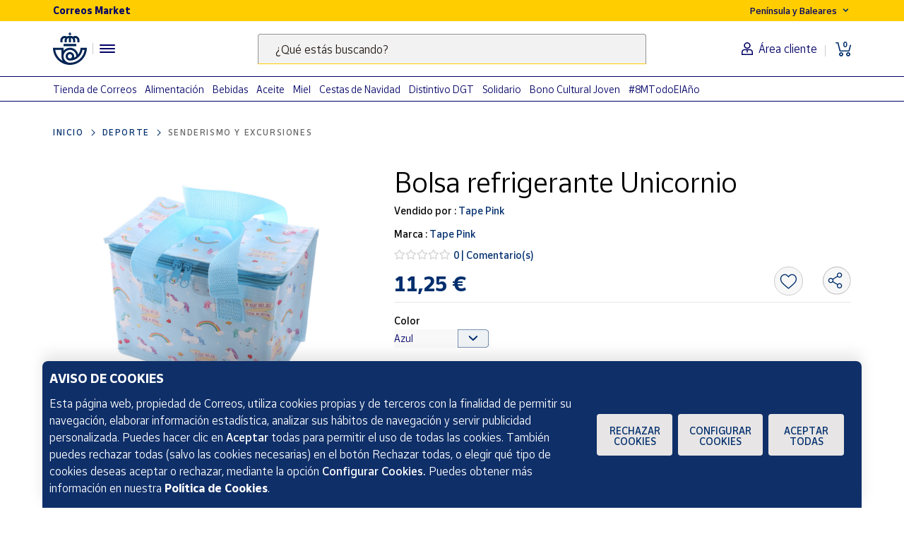

--- FILE ---
content_type: text/html;charset=utf-8
request_url: https://www.market.correos.es/product/tape-pink-bolsa-refrigerante-unicornio
body_size: 42509
content:



















<!doctype html>
<html lang="es">
    
























<head>
	<meta charset="utf-8">
	<meta http-equiv="X-UA-Compatible" content="IE=edge, chrome=1">
	<meta name="viewport" content="width=device-width,initial-scale=1,maximum-scale=1,minimum-scale=1,user-scalable=no">
	<!-- <link rel="apple-touch-icon" sizes="180x180" href="/apple-touch-icon.png"> -->
	<link rel="icon" type="image/png" sizes="32x32" href="//www.market.correos.es/static/shop/front/images/favicon32x32.png">
	<link rel="icon" type="image/png" sizes="16x16" href="//www.market.correos.es/static/shop/front/images/favicon16x16.png">
	<link rel="shortcut icon" href="//www.market.correos.es/static/shop/front/images/favicon.ico">
	
	<!-- Google -->
	<meta name="google-site-verification" content="HESFoFnzwAsQy3bUZP32C0CWSZTy0TF3bZ_V5Gp41tw" />
	<!-- End Google -->
	
	
		
	
	
	
	<link rel="canonical" href="https://www.market.correos.es/product/tape-pink-bolsa-refrigerante-unicornio">
	
	
	
	
	<!-- META TITLE SHOP FRONT -->

	
		<title>Bolsa refrigerante Unicornio | Tape Pink    | Correos Market | Correos Market</title>
		
			<meta name="description" lang="es" content='Bolsa Refrigerante para mantener su interior frio. En Correos Market.'>
			
		
		<meta name="robots" content="INDEX,FOLLOW">
	
	
	
	
	
		<!-- META OG -->
		<meta property="og:type"   content="product" />
  		<meta property="og:title"  content='Bolsa refrigerante Unicornio | Tape Pink    | Correos Market' />
  		<meta property="og:description" content='Bolsa Refrigerante para mantener su interior frio. En Correos Market.' />
  		<meta property="og:url"    content="https://www.market.correos.es/product/tape-pink-bolsa-refrigerante-unicornio" /> 
  		<meta property="og:site_name" content='Correos Market' />

		<meta property="og:image"  itemprop="image" content='https://correos-market.ams3.cdn.digitaloceanspaces.com/prod-new/uploads/correos-marketplace-shop/1/product/41744-u9uzvrad-tape-pink-bolsa-refrigerante-unicornio-3.jpg'>
  		<meta property="og:image:secure_url" content='https://correos-market.ams3.cdn.digitaloceanspaces.com/prod-new/uploads/correos-marketplace-shop/1/product/41744-u9uzvrad-tape-pink-bolsa-refrigerante-unicornio-3.jpg' />
  	
  		<meta property="og:image:type" content="image/png" />
  		<meta property="og:image:width" content="1000" />
  		<meta property="og:image:height" content="1000" />
		<!-- /META OG -->
	
	
	
	
	
	

	

	
	<meta name="expires" content="0">
	<meta name="revisit-after" content="1 days">
	<meta http-equiv="Content-Type" content="text/html; charset=utf-8">
	<meta http-equiv="pragma" content="no-cache">


	<!-- CSS -->
<!-- 	<link rel="stylesheet" href="https://cdnjs.cloudflare.com/ajax/libs/twitter-bootstrap/4.1.3/css/bootstrap.min.css" integrity="sha256-eSi1q2PG6J7g7ib17yAaWMcrr5GrtohYChqibrV7PBE=" crossorigin="anonymous" /> -->
<!-- 	<link rel="stylesheet" href="https://cdnjs.cloudflare.com/ajax/libs/font-awesome/5.3.1/css/all.min.css" integrity="sha512-KulI0psuJQK8UMpOeiMLDXJtGOZEBm8RZNTyBBHIWqoXoPMFcw+L5AEo0YMpsW8BfiuWrdD1rH6GWGgQBF59Lg==" crossorigin="anonymous" referrerpolicy="no-referrer" /> -->
<!-- 	<link rel="stylesheet" href="https://cdnjs.cloudflare.com/ajax/libs/OwlCarousel2/2.3.4/assets/owl.carousel.min.css" integrity="sha256-UhQQ4fxEeABh4JrcmAJ1+16id/1dnlOEVCFOxDef9Lw=" crossorigin="anonymous" /> -->
<!-- 	<link rel="stylesheet" href="https://cdnjs.cloudflare.com/ajax/libs/OwlCarousel2/2.3.4/assets/owl.theme.default.min.css" integrity="sha256-kksNxjDRxd/5+jGurZUJd1sdR2v+ClrCl3svESBaJqw=" crossorigin="anonymous" /> -->




	
	<link rel="stylesheet" href="https://cdnjs.cloudflare.com/ajax/libs/font-awesome/5.3.1/css/all.min.css" integrity="sha512-KulI0psuJQK8UMpOeiMLDXJtGOZEBm8RZNTyBBHIWqoXoPMFcw+L5AEo0YMpsW8BfiuWrdD1rH6GWGgQBF59Lg==" crossorigin="anonymous" referrerpolicy="no-referrer" />
	

	<link type="text/css" rel="stylesheet" href="//www.market.correos.es/static/shop/common/cache/cache--1754459095-min.css?v=1768824335583"/>


	
	
	

	
	

<script type="text/javascript">
digitalData = {
  "variablesPagina": {
    "pagina": "correosmarket:pdp:deporte:senderismo y excursiones:Bolsa refrigerante Unicornio",
    "seccion_s1": "pdp",
    "productos_carrito": "",
    "idioma": "Spanish",
    "usuario_estado": "no_logado",
    "region": "peninsula y baleares",
    "seccion_s4": "Bolsa refrigerante Unicornio",
    "seccion_s3": "senderismo y excursiones",
    "seccion_s2": "deporte"
  },
  "variablesProducto": {
    "product": [
      {
        "precio": 11.25,
        "vendedor": "Tape Pink",
        "merchantid": 2017,
        "subcategoria": "Senderismo y excursiones",
        "categoria": "Deporte",
        "nombre_producto": "Bolsa refrigerante Unicornio",
        "id_producto": 41744,
        "cantidad": 1,
        "num_valoraciones": 0
      }
    ]
  },
  "Frizbit": {
    "product": [
      {
        "image": "https://correos-market.ams3.cdn.digitaloceanspaces.com/prod-new/uploads/correos-marketplace-shop/1/product/41744-u9uzvrad-tape-pink-bolsa-refrigerante-unicornio-3.jpg",
        "thumbnail": "https://correos-market.ams3.cdn.digitaloceanspaces.com/prod-new/uploads/correos-marketplace-shop/1/product/41744-u9uzvrad-tape-pink-bolsa-refrigerante-unicornio-3_thumb.jpg",
        "description": "Bolsa Refrigerante para mantener su interior frio. En Correos Market.",
        "merchant": "Tape Pink",
        "url": "https://www.market.correos.es/product/tape-pink-bolsa-refrigerante-unicornio",
        "price": 11.25,
        "name": "Bolsa refrigerante Unicornio",
        "variant": "(Azul) (Morado) ",
        "currency": "EUR",
        "inStock": true,
        "categories": [
          "Deporte",
          "Senderismo y excursiones"
        ],
        "id": "41744",
        "category": "Senderismo y excursiones",
        "brand": "Tape Pink",
        "merchantUrl": "https://www.market.correos.es/merchant/tape-pink"
      }
    ],
    "language": "es",
    "products": [
      {
        "image": "https://correos-market.ams3.cdn.digitaloceanspaces.com/prod-new/uploads/correos-marketplace-shop/1/product/250982-jwaqqpzi-la-casa-de-las-setas-opinel-estuche-3-navajas-jardinero-1.jpg",
        "thumbnail": "https://correos-market.ams3.cdn.digitaloceanspaces.com/prod-new/uploads/correos-marketplace-shop/1/product/250982-jwaqqpzi-la-casa-de-las-setas-opinel-estuche-3-navajas-jardinero-1_thumb.jpg",
        "price": 55.8,
        "name": "OPINEL Estuche 3 navajas jardinero",
        "merchant": "La casa de las setas",
        "currency": "EUR",
        "inStock": true,
        "categories": [
          "Deporte",
          "Senderismo y excursiones"
        ],
        "id": "250982",
        "category": "Senderismo y excursiones",
        "brand": "La Casa de las Setas",
        "url": "https://www.market.correos.es/product/la-casa-de-las-setas-opinel-estuche-3-navajas-jardinero"
      },
      {
        "image": "https://correos-market.ams3.cdn.digitaloceanspaces.com/prod-new/uploads/correos-marketplace-shop/1/product/250981-h38vzn5q-la-casa-de-las-setas-opinel-estuche-n-8-carbono-funda-piel-1.jpg",
        "thumbnail": "https://correos-market.ams3.cdn.digitaloceanspaces.com/prod-new/uploads/correos-marketplace-shop/1/product/250981-h38vzn5q-la-casa-de-las-setas-opinel-estuche-n-8-carbono-funda-piel-1_thumb.jpg",
        "price": 32.15,
        "name": "OPINEL Estuche nº8 carbono + funda piel",
        "merchant": "La casa de las setas",
        "currency": "EUR",
        "inStock": true,
        "categories": [
          "Deporte",
          "Senderismo y excursiones"
        ],
        "id": "250981",
        "category": "Senderismo y excursiones",
        "brand": "La Casa de las Setas",
        "url": "https://www.market.correos.es/product/la-casa-de-las-setas-opinel-estuche-n-8-carbono-funda-piel"
      },
      {
        "image": "https://correos-market.ams3.cdn.digitaloceanspaces.com/prod-new/uploads/correos-marketplace-shop/1/product/250980-fc7kcbgn-la-casa-de-las-setas-opinel-estuche-n-8-olivo-1.jpg",
        "thumbnail": "https://correos-market.ams3.cdn.digitaloceanspaces.com/prod-new/uploads/correos-marketplace-shop/1/product/250980-fc7kcbgn-la-casa-de-las-setas-opinel-estuche-n-8-olivo-1_thumb.jpg",
        "price": 40.2,
        "name": "OPINEL Estuche nº8 olivo",
        "merchant": "La casa de las setas",
        "currency": "EUR",
        "inStock": true,
        "categories": [
          "Deporte",
          "Senderismo y excursiones"
        ],
        "id": "250980",
        "category": "Senderismo y excursiones",
        "brand": "La Casa de las Setas",
        "url": "https://www.market.correos.es/product/la-casa-de-las-setas-opinel-estuche-n-8-olivo"
      },
      {
        "image": "https://correos-market.ams3.cdn.digitaloceanspaces.com/prod-new/uploads/correos-marketplace-shop/1/product/250834-vg7j6jt3-la-casa-de-las-setas-casquillo-de-laton-para-bastones-10-5-cm-x-17-mm-1.jpg",
        "thumbnail": "https://correos-market.ams3.cdn.digitaloceanspaces.com/prod-new/uploads/correos-marketplace-shop/1/product/250834-vg7j6jt3-la-casa-de-las-setas-casquillo-de-laton-para-bastones-10-5-cm-x-17-mm-1_thumb.jpg",
        "price": 17.2,
        "name": "Casquillo de latón para bastones 10,5 cm x 17 mm",
        "merchant": "La casa de las setas",
        "currency": "EUR",
        "inStock": true,
        "categories": [
          "Deporte",
          "Senderismo y excursiones"
        ],
        "id": "250834",
        "category": "Senderismo y excursiones",
        "brand": "La Casa de las Setas",
        "url": "https://www.market.correos.es/product/la-casa-de-las-setas-casquillo-de-laton-para-bastones-10-5-cm-x-17-mm-321"
      },
      {
        "image": "https://correos-market.ams3.cdn.digitaloceanspaces.com/prod-new/uploads/correos-marketplace-shop/1/product/250833-7omma8xu-la-casa-de-las-setas-punta-de-acero-negro-para-baston-1.jpg",
        "thumbnail": "https://correos-market.ams3.cdn.digitaloceanspaces.com/prod-new/uploads/correos-marketplace-shop/1/product/250833-7omma8xu-la-casa-de-las-setas-punta-de-acero-negro-para-baston-1_thumb.jpg",
        "price": 11.45,
        "name": "Punta de acero negro para bastón",
        "merchant": "La casa de las setas",
        "currency": "EUR",
        "inStock": true,
        "categories": [
          "Deporte",
          "Senderismo y excursiones"
        ],
        "id": "250833",
        "category": "Senderismo y excursiones",
        "brand": "La Casa de las Setas",
        "url": "https://www.market.correos.es/product/la-casa-de-las-setas-punta-de-acero-negro-para-baston-391"
      },
      {
        "image": "https://correos-market.ams3.cdn.digitaloceanspaces.com/prod-new/uploads/correos-marketplace-shop/1/product/250827-tspfj4qx-la-casa-de-las-setas-casquillo-de-laton-para-bastones-10-5-cm-x-20-mm-1.jpg",
        "thumbnail": "https://correos-market.ams3.cdn.digitaloceanspaces.com/prod-new/uploads/correos-marketplace-shop/1/product/250827-tspfj4qx-la-casa-de-las-setas-casquillo-de-laton-para-bastones-10-5-cm-x-20-mm-1_thumb.jpg",
        "price": 17.2,
        "name": "Casquillo de latón para bastones 10,5 cm x 20 mm",
        "merchant": "La casa de las setas",
        "currency": "EUR",
        "inStock": true,
        "categories": [
          "Deporte",
          "Senderismo y excursiones"
        ],
        "id": "250827",
        "category": "Senderismo y excursiones",
        "brand": "La Casa de las Setas",
        "url": "https://www.market.correos.es/product/la-casa-de-las-setas-casquillo-de-laton-para-bastones-10-5-cm-x-20-mm-25"
      },
      {
        "image": "https://correos-market.ams3.cdn.digitaloceanspaces.com/prod-new/uploads/correos-marketplace-shop/1/product/250826-nscrjodc-la-casa-de-las-setas-casquillo-de-aluminio-para-bastones-140x16-mm-1.jpg",
        "thumbnail": "https://correos-market.ams3.cdn.digitaloceanspaces.com/prod-new/uploads/correos-marketplace-shop/1/product/250826-nscrjodc-la-casa-de-las-setas-casquillo-de-aluminio-para-bastones-140x16-mm-1_thumb.jpg",
        "price": 19.5,
        "name": "Casquillo de aluminio para bastones 140x16 mm",
        "merchant": "La casa de las setas",
        "currency": "EUR",
        "inStock": true,
        "categories": [
          "Deporte",
          "Senderismo y excursiones"
        ],
        "id": "250826",
        "category": "Senderismo y excursiones",
        "brand": "La Casa de las Setas",
        "url": "https://www.market.correos.es/product/la-casa-de-las-setas-casquillo-de-aluminio-para-bastones-140x16-mm-777"
      },
      {
        "image": "https://correos-market.ams3.cdn.digitaloceanspaces.com/prod-new/uploads/correos-marketplace-shop/1/product/250825-orfbzhut-la-casa-de-las-setas-casquillo-corto-de-laton-para-bastones-33-x-16-mm-1.jpg",
        "thumbnail": "https://correos-market.ams3.cdn.digitaloceanspaces.com/prod-new/uploads/correos-marketplace-shop/1/product/250825-orfbzhut-la-casa-de-las-setas-casquillo-corto-de-laton-para-bastones-33-x-16-mm-1_thumb.jpg",
        "price": 16.05,
        "name": "Casquillo corto de latón para bastones 33 x 16 mm",
        "merchant": "La casa de las setas",
        "currency": "EUR",
        "inStock": true,
        "categories": [
          "Deporte",
          "Senderismo y excursiones"
        ],
        "id": "250825",
        "category": "Senderismo y excursiones",
        "brand": "La Casa de las Setas",
        "url": "https://www.market.correos.es/product/la-casa-de-las-setas-casquillo-corto-de-laton-para-bastones-33-x-16-mm-244"
      },
      {
        "image": "https://correos-market.ams3.cdn.digitaloceanspaces.com/prod-new/uploads/correos-marketplace-shop/1/product/250824-oihex21l-la-casa-de-las-setas-punta-baston-goma-35-mm-1.jpg",
        "thumbnail": "https://correos-market.ams3.cdn.digitaloceanspaces.com/prod-new/uploads/correos-marketplace-shop/1/product/250824-oihex21l-la-casa-de-las-setas-punta-baston-goma-35-mm-1_thumb.jpg",
        "price": 4.9,
        "name": "Punta bastón goma 35 mm",
        "merchant": "La casa de las setas",
        "currency": "EUR",
        "inStock": true,
        "categories": [
          "Deporte",
          "Senderismo y excursiones"
        ],
        "id": "250824",
        "category": "Senderismo y excursiones",
        "brand": "La Casa de las Setas",
        "url": "https://www.market.correos.es/product/la-casa-de-las-setas-punta-baston-goma-35-mm-225"
      },
      {
        "image": "https://correos-market.ams3.cdn.digitaloceanspaces.com/prod-new/uploads/correos-marketplace-shop/1/product/250819-i2ri8tkl-la-casa-de-las-setas-contera-verde-para-baston-de-madera-23-x-118-mm-1.jpg",
        "thumbnail": "https://correos-market.ams3.cdn.digitaloceanspaces.com/prod-new/uploads/correos-marketplace-shop/1/product/250819-i2ri8tkl-la-casa-de-las-setas-contera-verde-para-baston-de-madera-23-x-118-mm-1_thumb.jpg",
        "price": 10.3,
        "name": "Contera verde para bastón de madera 23 x 118 mm",
        "merchant": "La casa de las setas",
        "currency": "EUR",
        "inStock": true,
        "categories": [
          "Deporte",
          "Senderismo y excursiones"
        ],
        "id": "250819",
        "category": "Senderismo y excursiones",
        "brand": "La Casa de las Setas",
        "url": "https://www.market.correos.es/product/la-casa-de-las-setas-contera-verde-para-baston-de-madera-23-x-118-mm-313"
      },
      {
        "image": "https://correos-market.ams3.cdn.digitaloceanspaces.com/prod-new/uploads/correos-marketplace-shop/1/product/250818-vslqkasx-la-casa-de-las-setas-casquillo-de-laton-para-bastones-14cm-x-16-mm-1.jpg",
        "thumbnail": "https://correos-market.ams3.cdn.digitaloceanspaces.com/prod-new/uploads/correos-marketplace-shop/1/product/250818-vslqkasx-la-casa-de-las-setas-casquillo-de-laton-para-bastones-14cm-x-16-mm-1_thumb.jpg",
        "price": 22.95,
        "name": "Casquillo de latón para bastones 14cm x 16 mm",
        "merchant": "La casa de las setas",
        "currency": "EUR",
        "inStock": true,
        "categories": [
          "Deporte",
          "Senderismo y excursiones"
        ],
        "id": "250818",
        "category": "Senderismo y excursiones",
        "brand": "La Casa de las Setas",
        "url": "https://www.market.correos.es/product/la-casa-de-las-setas-casquillo-de-laton-para-bastones-14cm-x-16-mm-263"
      },
      {
        "image": "https://correos-market.ams3.cdn.digitaloceanspaces.com/prod-new/uploads/correos-marketplace-shop/1/product/250817-ciod2xle-la-casa-de-las-setas-casquillo-de-laton-para-bastones-10-5-cm-x-12-mm-1.jpg",
        "thumbnail": "https://correos-market.ams3.cdn.digitaloceanspaces.com/prod-new/uploads/correos-marketplace-shop/1/product/250817-ciod2xle-la-casa-de-las-setas-casquillo-de-laton-para-bastones-10-5-cm-x-12-mm-1_thumb.jpg",
        "price": 14.9,
        "name": "Casquillo de latón para bastones 10,5 cm x 12 mm",
        "merchant": "La casa de las setas",
        "currency": "EUR",
        "inStock": true,
        "categories": [
          "Deporte",
          "Senderismo y excursiones"
        ],
        "id": "250817",
        "category": "Senderismo y excursiones",
        "brand": "La Casa de las Setas",
        "url": "https://www.market.correos.es/product/la-casa-de-las-setas-casquillo-de-laton-para-bastones-10-5-cm-x-12-mm-420"
      },
      {
        "image": "https://correos-market.ams3.cdn.digitaloceanspaces.com/prod-new/uploads/correos-marketplace-shop/1/product/250816-nnr5sivq-la-casa-de-las-setas-casquillo-de-laton-para-bastones-10-5cm-x-10-mm-1.jpg",
        "thumbnail": "https://correos-market.ams3.cdn.digitaloceanspaces.com/prod-new/uploads/correos-marketplace-shop/1/product/250816-nnr5sivq-la-casa-de-las-setas-casquillo-de-laton-para-bastones-10-5cm-x-10-mm-1_thumb.jpg",
        "price": 14.9,
        "name": "Casquillo de latón para bastones 10,5cm x 10 mm",
        "merchant": "La casa de las setas",
        "currency": "EUR",
        "inStock": true,
        "categories": [
          "Deporte",
          "Senderismo y excursiones"
        ],
        "id": "250816",
        "category": "Senderismo y excursiones",
        "brand": "La Casa de las Setas",
        "url": "https://www.market.correos.es/product/la-casa-de-las-setas-casquillo-de-laton-para-bastones-10-5cm-x-10-mm-112"
      },
      {
        "image": "https://correos-market.ams3.cdn.digitaloceanspaces.com/prod-new/uploads/correos-marketplace-shop/1/product/250815-08oupvrj-la-casa-de-las-setas-punta-metalica-para-baston-de-madera-16-mm-1.jpg",
        "thumbnail": "https://correos-market.ams3.cdn.digitaloceanspaces.com/prod-new/uploads/correos-marketplace-shop/1/product/250815-08oupvrj-la-casa-de-las-setas-punta-metalica-para-baston-de-madera-16-mm-1_thumb.jpg",
        "price": 4.55,
        "name": "Punta metálica para bastón de madera 16 mm",
        "merchant": "La casa de las setas",
        "currency": "EUR",
        "inStock": true,
        "categories": [
          "Deporte",
          "Senderismo y excursiones"
        ],
        "id": "250815",
        "category": "Senderismo y excursiones",
        "brand": "La Casa de las Setas",
        "url": "https://www.market.correos.es/product/la-casa-de-las-setas-punta-metalica-para-baston-de-madera-16-mm-214"
      },
      {
        "image": "https://correos-market.ams3.cdn.digitaloceanspaces.com/prod-new/uploads/correos-marketplace-shop/1/product/250803-sft30qzw-la-casa-de-las-setas-punta-baston-goma-redonda-24mm-1.jpg",
        "thumbnail": "https://correos-market.ams3.cdn.digitaloceanspaces.com/prod-new/uploads/correos-marketplace-shop/1/product/250803-sft30qzw-la-casa-de-las-setas-punta-baston-goma-redonda-24mm-1_thumb.jpg",
        "price": 3.4,
        "name": "Punta bastón goma redonda 24mm",
        "merchant": "La casa de las setas",
        "currency": "EUR",
        "inStock": true,
        "categories": [
          "Deporte",
          "Senderismo y excursiones"
        ],
        "id": "250803",
        "category": "Senderismo y excursiones",
        "brand": "La Casa de las Setas",
        "url": "https://www.market.correos.es/product/la-casa-de-las-setas-punta-baston-goma-redonda-24mm-478"
      },
      {
        "image": "https://correos-market.ams3.cdn.digitaloceanspaces.com/prod-new/uploads/correos-marketplace-shop/1/product/250802-zvkkjgo1-la-casa-de-las-setas-punta-baston-goma-redonda-22mm-1.jpg",
        "thumbnail": "https://correos-market.ams3.cdn.digitaloceanspaces.com/prod-new/uploads/correos-marketplace-shop/1/product/250802-zvkkjgo1-la-casa-de-las-setas-punta-baston-goma-redonda-22mm-1_thumb.jpg",
        "price": 3.4,
        "name": "Punta bastón goma redonda 22mm",
        "merchant": "La casa de las setas",
        "currency": "EUR",
        "inStock": true,
        "categories": [
          "Deporte",
          "Senderismo y excursiones"
        ],
        "id": "250802",
        "category": "Senderismo y excursiones",
        "brand": "La Casa de las Setas",
        "url": "https://www.market.correos.es/product/la-casa-de-las-setas-punta-baston-goma-redonda-22mm-736"
      },
      {
        "image": "https://correos-market.ams3.cdn.digitaloceanspaces.com/prod-new/uploads/correos-marketplace-shop/1/product/250801-5gwflub4-la-casa-de-las-setas-punta-metalica-para-baston-de-madera-18-mm-1.jpg",
        "thumbnail": "https://correos-market.ams3.cdn.digitaloceanspaces.com/prod-new/uploads/correos-marketplace-shop/1/product/250801-5gwflub4-la-casa-de-las-setas-punta-metalica-para-baston-de-madera-18-mm-1_thumb.jpg",
        "price": 4.55,
        "name": "Punta metálica para bastón de madera 18 mm",
        "merchant": "La casa de las setas",
        "currency": "EUR",
        "inStock": true,
        "categories": [
          "Deporte",
          "Senderismo y excursiones"
        ],
        "id": "250801",
        "category": "Senderismo y excursiones",
        "brand": "La Casa de las Setas",
        "url": "https://www.market.correos.es/product/la-casa-de-las-setas-punta-metalica-para-baston-de-madera-18-mm-297"
      },
      {
        "image": "https://correos-market.ams3.cdn.digitaloceanspaces.com/prod-new/uploads/correos-marketplace-shop/1/product/250800-rjqdjcer-la-casa-de-las-setas-enganche-para-bastones-1.jpg",
        "thumbnail": "https://correos-market.ams3.cdn.digitaloceanspaces.com/prod-new/uploads/correos-marketplace-shop/1/product/250800-rjqdjcer-la-casa-de-las-setas-enganche-para-bastones-1_thumb.jpg",
        "price": 3.4,
        "name": "Enganche para bastones",
        "merchant": "La casa de las setas",
        "currency": "EUR",
        "inStock": true,
        "categories": [
          "Deporte",
          "Senderismo y excursiones"
        ],
        "id": "250800",
        "category": "Senderismo y excursiones",
        "brand": "La Casa de las Setas",
        "url": "https://www.market.correos.es/product/la-casa-de-las-setas-enganche-para-bastones-940"
      },
      {
        "image": "https://correos-market.ams3.cdn.digitaloceanspaces.com/prod-new/uploads/correos-marketplace-shop/1/product/250799-czwwmfxc-la-casa-de-las-setas-punta-acero-inox-para-baston-de-madera-16-mm-1.jpg",
        "thumbnail": "https://correos-market.ams3.cdn.digitaloceanspaces.com/prod-new/uploads/correos-marketplace-shop/1/product/250799-czwwmfxc-la-casa-de-las-setas-punta-acero-inox-para-baston-de-madera-16-mm-1_thumb.jpg",
        "price": 10.64,
        "name": "Punta acero inox para bastón de madera 16 mm",
        "merchant": "La casa de las setas",
        "currency": "EUR",
        "inStock": true,
        "categories": [
          "Deporte",
          "Senderismo y excursiones"
        ],
        "id": "250799",
        "category": "Senderismo y excursiones",
        "brand": "La Casa de las Setas",
        "url": "https://www.market.correos.es/product/la-casa-de-las-setas-punta-acero-inox-para-baston-de-madera-16-mm-120"
      },
      {
        "image": "https://correos-market.ams3.cdn.digitaloceanspaces.com/prod-new/uploads/correos-marketplace-shop/1/product/250798-mcs7pw52-la-casa-de-las-setas-punta-metalica-para-baston-de-madera-22-mm-1.jpg",
        "thumbnail": "https://correos-market.ams3.cdn.digitaloceanspaces.com/prod-new/uploads/correos-marketplace-shop/1/product/250798-mcs7pw52-la-casa-de-las-setas-punta-metalica-para-baston-de-madera-22-mm-1_thumb.jpg",
        "price": 4.55,
        "name": "Punta metálica para bastón de madera 22 mm",
        "merchant": "La casa de las setas",
        "currency": "EUR",
        "inStock": true,
        "categories": [
          "Deporte",
          "Senderismo y excursiones"
        ],
        "id": "250798",
        "category": "Senderismo y excursiones",
        "brand": "La Casa de las Setas",
        "url": "https://www.market.correos.es/product/la-casa-de-las-setas-punta-metalica-para-baston-de-madera-22-mm-97"
      },
      {
        "image": "https://correos-market.ams3.cdn.digitaloceanspaces.com/prod-new/uploads/correos-marketplace-shop/1/product/250797-m2z1jmwt-la-casa-de-las-setas-punta-metalica-para-baston-de-madera-20-mm-1.jpg",
        "thumbnail": "https://correos-market.ams3.cdn.digitaloceanspaces.com/prod-new/uploads/correos-marketplace-shop/1/product/250797-m2z1jmwt-la-casa-de-las-setas-punta-metalica-para-baston-de-madera-20-mm-1_thumb.jpg",
        "price": 4.55,
        "name": "Punta metálica para bastón de madera 20 mm",
        "merchant": "La casa de las setas",
        "currency": "EUR",
        "inStock": true,
        "categories": [
          "Deporte",
          "Senderismo y excursiones"
        ],
        "id": "250797",
        "category": "Senderismo y excursiones",
        "brand": "La Casa de las Setas",
        "url": "https://www.market.correos.es/product/la-casa-de-las-setas-punta-metalica-para-baston-de-madera-20-mm-175"
      },
      {
        "image": "https://correos-market.ams3.cdn.digitaloceanspaces.com/prod-new/uploads/correos-marketplace-shop/1/product/250796-3gbmuhnh-la-casa-de-las-setas-punta-metalica-para-baston-de-madera-24-mm-1.jpg",
        "thumbnail": "https://correos-market.ams3.cdn.digitaloceanspaces.com/prod-new/uploads/correos-marketplace-shop/1/product/250796-3gbmuhnh-la-casa-de-las-setas-punta-metalica-para-baston-de-madera-24-mm-1_thumb.jpg",
        "price": 4.55,
        "name": "Punta metálica para bastón de madera 24 mm",
        "merchant": "La casa de las setas",
        "currency": "EUR",
        "inStock": true,
        "categories": [
          "Deporte",
          "Senderismo y excursiones"
        ],
        "id": "250796",
        "category": "Senderismo y excursiones",
        "brand": "La Casa de las Setas",
        "url": "https://www.market.correos.es/product/la-casa-de-las-setas-punta-metalica-para-baston-de-madera-24-mm-684"
      },
      {
        "image": "https://correos-market.ams3.cdn.digitaloceanspaces.com/prod-new/uploads/correos-marketplace-shop/1/product/250700-dykmtje3-la-casa-de-las-setas-cesta-plegable-mimbre-malla-vg-2-1.jpg",
        "thumbnail": "https://correos-market.ams3.cdn.digitaloceanspaces.com/prod-new/uploads/correos-marketplace-shop/1/product/250700-dykmtje3-la-casa-de-las-setas-cesta-plegable-mimbre-malla-vg-2-1_thumb.jpg",
        "price": 57.45,
        "name": "Cesta plegable mimbre malla VG-2",
        "merchant": "La casa de las setas",
        "currency": "EUR",
        "inStock": true,
        "categories": [
          "Deporte",
          "Senderismo y excursiones"
        ],
        "id": "250700",
        "category": "Senderismo y excursiones",
        "brand": "La Casa de las Setas",
        "url": "https://www.market.correos.es/product/la-casa-de-las-setas-cesta-plegable-mimbre-malla-vg-2-219"
      },
      {
        "image": "https://correos-market.ams3.cdn.digitaloceanspaces.com/prod-new/uploads/correos-marketplace-shop/1/product/250693-isttdklo-la-casa-de-las-setas-cesta-setera-grande-mimbre-01-1.jpg",
        "thumbnail": "https://correos-market.ams3.cdn.digitaloceanspaces.com/prod-new/uploads/correos-marketplace-shop/1/product/250693-isttdklo-la-casa-de-las-setas-cesta-setera-grande-mimbre-01-1_thumb.jpg",
        "price": 44.8,
        "name": "Cesta setera grande mimbre 01",
        "merchant": "La casa de las setas",
        "currency": "EUR",
        "inStock": true,
        "categories": [
          "Deporte",
          "Senderismo y excursiones"
        ],
        "id": "250693",
        "category": "Senderismo y excursiones",
        "brand": "La Casa de las Setas",
        "url": "https://www.market.correos.es/product/la-casa-de-las-setas-cesta-setera-grande-mimbre-01-801"
      },
      {
        "image": "https://correos-market.ams3.cdn.digitaloceanspaces.com/prod-new/uploads/correos-marketplace-shop/1/product/247760-7mh3p6qc-la-casa-de-las-setas-baston-trekking-aluminio-plegable-verde-1.jpg",
        "thumbnail": "https://correos-market.ams3.cdn.digitaloceanspaces.com/prod-new/uploads/correos-marketplace-shop/1/product/247760-7mh3p6qc-la-casa-de-las-setas-baston-trekking-aluminio-plegable-verde-1_thumb.jpg",
        "price": 14.9,
        "name": "Bastón trekking Aluminio plegable verde",
        "merchant": "La casa de las setas",
        "currency": "EUR",
        "inStock": true,
        "categories": [
          "Deporte",
          "Senderismo y excursiones"
        ],
        "id": "247760",
        "category": "Senderismo y excursiones",
        "brand": "La Casa de las Setas",
        "url": "https://www.market.correos.es/product/la-casa-de-las-setas-baston-trekking-aluminio-plegable-verde-152"
      },
      {
        "image": "https://correos-market.ams3.cdn.digitaloceanspaces.com/prod-new/uploads/correos-marketplace-shop/1/product/247759-iugl3xsk-la-casa-de-las-setas-baston-aluminio-plegable-ligero-1.jpg",
        "thumbnail": "https://correos-market.ams3.cdn.digitaloceanspaces.com/prod-new/uploads/correos-marketplace-shop/1/product/247759-iugl3xsk-la-casa-de-las-setas-baston-aluminio-plegable-ligero-1_thumb.jpg",
        "price": 24.1,
        "name": "Bastón aluminio plegable ligero",
        "merchant": "La casa de las setas",
        "currency": "EUR",
        "inStock": true,
        "categories": [
          "Deporte",
          "Senderismo y excursiones"
        ],
        "id": "247759",
        "category": "Senderismo y excursiones",
        "brand": "La Casa de las Setas",
        "url": "https://www.market.correos.es/product/la-casa-de-las-setas-baston-aluminio-plegable-ligero-640"
      },
      {
        "image": "https://correos-market.ams3.cdn.digitaloceanspaces.com/prod-new/uploads/correos-marketplace-shop/1/product/247754-thyl6x0v-la-casa-de-las-setas-baston-plegable-negro-pro-1.jpg",
        "thumbnail": "https://correos-market.ams3.cdn.digitaloceanspaces.com/prod-new/uploads/correos-marketplace-shop/1/product/247754-thyl6x0v-la-casa-de-las-setas-baston-plegable-negro-pro-1_thumb.jpg",
        "price": 19.5,
        "name": "Bastón plegable negro PRO",
        "merchant": "La casa de las setas",
        "currency": "EUR",
        "inStock": true,
        "categories": [
          "Deporte",
          "Senderismo y excursiones"
        ],
        "id": "247754",
        "category": "Senderismo y excursiones",
        "brand": "La Casa de las Setas",
        "url": "https://www.market.correos.es/product/la-casa-de-las-setas-baston-plegable-negro-pro-476"
      },
      {
        "image": "https://correos-market.ams3.cdn.digitaloceanspaces.com/prod-new/uploads/correos-marketplace-shop/1/product/247749-k2dgnrtj-la-casa-de-las-setas-vara-de-fibra-negra-con-virola-de-laton-1.jpg",
        "thumbnail": "https://correos-market.ams3.cdn.digitaloceanspaces.com/prod-new/uploads/correos-marketplace-shop/1/product/247749-k2dgnrtj-la-casa-de-las-setas-vara-de-fibra-negra-con-virola-de-laton-1_thumb.jpg",
        "price": 27.55,
        "name": "Vara de fibra negra con virola de latón",
        "merchant": "La casa de las setas",
        "currency": "EUR",
        "inStock": true,
        "categories": [
          "Deporte",
          "Senderismo y excursiones"
        ],
        "id": "247749",
        "category": "Senderismo y excursiones",
        "brand": "La Casa de las Setas",
        "url": "https://www.market.correos.es/product/la-casa-de-las-setas-vara-de-fibra-negra-con-virola-de-laton"
      },
      {
        "image": "https://correos-market.ams3.cdn.digitaloceanspaces.com/prod-new/uploads/correos-marketplace-shop/1/product/247748-a6fkbkxd-la-casa-de-las-setas-vara-de-fibra-blanca-con-virola-de-laton-1.jpg",
        "thumbnail": "https://correos-market.ams3.cdn.digitaloceanspaces.com/prod-new/uploads/correos-marketplace-shop/1/product/247748-a6fkbkxd-la-casa-de-las-setas-vara-de-fibra-blanca-con-virola-de-laton-1_thumb.jpg",
        "price": 27.55,
        "name": "Vara de fibra blanca con virola de latón",
        "merchant": "La casa de las setas",
        "currency": "EUR",
        "inStock": true,
        "categories": [
          "Deporte",
          "Senderismo y excursiones"
        ],
        "id": "247748",
        "category": "Senderismo y excursiones",
        "brand": "La Casa de las Setas",
        "url": "https://www.market.correos.es/product/la-casa-de-las-setas-vara-de-fibra-blanca-con-virola-de-laton"
      },
      {
        "image": "https://correos-market.ams3.cdn.digitaloceanspaces.com/prod-new/uploads/correos-marketplace-shop/1/product/247050-fb0tp7fr-la-casa-de-las-setas-alargador-extensible-con-mosqueton-4.jpg",
        "thumbnail": "https://correos-market.ams3.cdn.digitaloceanspaces.com/prod-new/uploads/correos-marketplace-shop/1/product/247050-fb0tp7fr-la-casa-de-las-setas-alargador-extensible-con-mosqueton-4_thumb.jpg",
        "price": 5.7,
        "name": "Alargador extensible con mosquetón",
        "merchant": "La casa de las setas",
        "currency": "EUR",
        "inStock": true,
        "categories": [
          "Deporte",
          "Senderismo y excursiones"
        ],
        "id": "247050",
        "category": "Senderismo y excursiones",
        "brand": "La Casa de las Setas",
        "url": "https://www.market.correos.es/product/la-casa-de-las-setas-alargador-extensible-con-mosqueton-186"
      },
      {
        "image": "https://correos-market.ams3.cdn.digitaloceanspaces.com/prod-new/uploads/correos-marketplace-shop/1/product/247049-1pk55b83-la-casa-de-las-setas-kit-afilador-pedernal-con-funda-1.jpg",
        "thumbnail": "https://correos-market.ams3.cdn.digitaloceanspaces.com/prod-new/uploads/correos-marketplace-shop/1/product/247049-1pk55b83-la-casa-de-las-setas-kit-afilador-pedernal-con-funda-1_thumb.jpg",
        "price": 13.16,
        "name": "Kit afilador pedernal con funda",
        "merchant": "La casa de las setas",
        "currency": "EUR",
        "inStock": true,
        "categories": [
          "Deporte",
          "Senderismo y excursiones"
        ],
        "id": "247049",
        "category": "Senderismo y excursiones",
        "brand": "La Casa de las Setas",
        "url": "https://www.market.correos.es/product/la-casa-de-las-setas-kit-afilador-pedernal-con-funda-755"
      },
      {
        "image": "https://correos-market.ams3.cdn.digitaloceanspaces.com/prod-new/uploads/correos-marketplace-shop/1/product/247033-nccbujiv-la-casa-de-las-setas-tapa-ajustable-camu-hojas-cesta-mediana-2.jpg",
        "thumbnail": "https://correos-market.ams3.cdn.digitaloceanspaces.com/prod-new/uploads/correos-marketplace-shop/1/product/247033-nccbujiv-la-casa-de-las-setas-tapa-ajustable-camu-hojas-cesta-mediana-2_thumb.jpg",
        "price": 25.25,
        "name": "Tapa ajustable camu hojas - Cesta mediana",
        "merchant": "La casa de las setas",
        "currency": "EUR",
        "inStock": true,
        "categories": [
          "Deporte",
          "Senderismo y excursiones"
        ],
        "id": "247033",
        "category": "Senderismo y excursiones",
        "brand": "La Casa de las Setas",
        "url": "https://www.market.correos.es/product/la-casa-de-las-setas-tapa-ajustable-camu-hojas-cesta-mediana-611"
      },
      {
        "image": "https://correos-market.ams3.cdn.digitaloceanspaces.com/prod-new/uploads/correos-marketplace-shop/1/product/246961-dhypsqev-la-casa-de-las-setas-bascula-digital-para-cestas-8.jpg",
        "thumbnail": "https://correos-market.ams3.cdn.digitaloceanspaces.com/prod-new/uploads/correos-marketplace-shop/1/product/246961-dhypsqev-la-casa-de-las-setas-bascula-digital-para-cestas-8_thumb.jpg",
        "price": 11.45,
        "name": "Báscula digital para cestas",
        "merchant": "La casa de las setas",
        "currency": "EUR",
        "inStock": true,
        "categories": [
          "Deporte",
          "Senderismo y excursiones"
        ],
        "id": "246961",
        "category": "Senderismo y excursiones",
        "brand": "La Casa de las Setas",
        "url": "https://www.market.correos.es/product/la-casa-de-las-setas-bascula-digital-para-cestas-527"
      },
      {
        "image": "https://correos-market.ams3.cdn.digitaloceanspaces.com/prod-new/uploads/correos-marketplace-shop/1/product/160389-r5wxqrw1-intex-intex-colchon-hinchable-sage-downy-137x191x25cm-64733-1.jpg",
        "thumbnail": "https://correos-market.ams3.cdn.digitaloceanspaces.com/prod-new/uploads/correos-marketplace-shop/1/product/160389-r5wxqrw1-intex-intex-colchon-hinchable-sage-downy-137x191x25cm-64733-1_thumb.jpg",
        "price": 37.9,
        "name": "Intex Colchón hinchable Sage Downy 137x191x25cm 64733",
        "merchant": "Radarshop",
        "currency": "EUR",
        "inStock": true,
        "categories": [
          "Deporte",
          "Senderismo y excursiones"
        ],
        "id": "160389",
        "category": "Senderismo y excursiones",
        "brand": "Intex",
        "url": "https://www.market.correos.es/product/intex-intex-colchon-hinchable-sage-downy-137x191x25cm-64733"
      },
      {
        "image": "https://correos-market.ams3.cdn.digitaloceanspaces.com/prod-new/uploads/correos-marketplace-shop/1/product/160388-ffnrgrm9-intex-intex-colchon-hinchable-clasico-99x191x22cm-68757-1.jpg",
        "thumbnail": "https://correos-market.ams3.cdn.digitaloceanspaces.com/prod-new/uploads/correos-marketplace-shop/1/product/160388-ffnrgrm9-intex-intex-colchon-hinchable-clasico-99x191x22cm-68757-1_thumb.jpg",
        "price": 28.9,
        "name": "Intex Colchón hinchable clásico 99x191x22cm 68757",
        "merchant": "Radarshop",
        "currency": "EUR",
        "inStock": true,
        "categories": [
          "Deporte",
          "Senderismo y excursiones"
        ],
        "id": "160388",
        "category": "Senderismo y excursiones",
        "brand": "Intex",
        "url": "https://www.market.correos.es/product/intex-intex-colchon-hinchable-clasico-99x191x22cm-68757"
      },
      {
        "image": "https://correos-market.ams3.cdn.digitaloceanspaces.com/prod-new/uploads/correos-marketplace-shop/1/product/160336-9chwzlz2-coshano-mochila-de-senderismo-para-viajes-montanismo-escalada-camping-trekking-80l-macuto-impermeable-negro--1.jpg",
        "thumbnail": "https://correos-market.ams3.cdn.digitaloceanspaces.com/prod-new/uploads/correos-marketplace-shop/1/product/160336-9chwzlz2-coshano-mochila-de-senderismo-para-viajes-montanismo-escalada-camping-trekking-80l-macuto-impermeable-negro--1_thumb.jpg",
        "price": 32.9,
        "name": "Mochila de senderismo para viajes montañismo escalada camping trekking 80L macuto impermeable negro.",
        "merchant": "Radarshop",
        "currency": "EUR",
        "inStock": true,
        "categories": [
          "Deporte",
          "Senderismo y excursiones"
        ],
        "id": "160336",
        "category": "Senderismo y excursiones",
        "brand": "Coshano",
        "url": "https://www.market.correos.es/product/coshano-mochila-de-senderismo-para-viajes-montanismo-escalada-camping-trekking-80l-macuto-impermeable-negro-"
      },
      {
        "image": "https://correos-market.ams3.cdn.digitaloceanspaces.com/prod-new/uploads/correos-marketplace-shop/1/product/80305-ummmzkzc-sanda-brujula-viaje-acero-inoxidable-acampada-senderismo-pesca-1.jpg",
        "thumbnail": "https://correos-market.ams3.cdn.digitaloceanspaces.com/prod-new/uploads/correos-marketplace-shop/1/product/80305-ummmzkzc-sanda-brujula-viaje-acero-inoxidable-acampada-senderismo-pesca-1_thumb.jpg",
        "price": 5.95,
        "name": "Brújula viaje",
        "merchant": "Electronica-Center",
        "currency": "EUR",
        "inStock": true,
        "categories": [
          "Deporte",
          "Senderismo y excursiones"
        ],
        "id": "80305",
        "category": "Senderismo y excursiones",
        "brand": "Sanda",
        "url": "https://www.market.correos.es/product/sanda-brujula-viaje-acero-inoxidable-acampada-senderismo-pesca"
      },
      {
        "image": "https://correos-market.ams3.cdn.digitaloceanspaces.com/prod-new/uploads/correos-marketplace-shop/1/product/41746-vk7wynsc-tape-pink-bolsa-refrigerante-flores-2.jpg",
        "thumbnail": "https://correos-market.ams3.cdn.digitaloceanspaces.com/prod-new/uploads/correos-marketplace-shop/1/product/41746-vk7wynsc-tape-pink-bolsa-refrigerante-flores-2_thumb.jpg",
        "price": 11.25,
        "name": "Bolsa refrigerante flores",
        "merchant": "Tape Pink",
        "currency": "EUR",
        "inStock": true,
        "categories": [
          "Deporte",
          "Senderismo y excursiones"
        ],
        "id": "41746",
        "category": "Senderismo y excursiones",
        "brand": "Tape Pink",
        "url": "https://www.market.correos.es/product/tape-pink-bolsa-refrigerante-flores"
      },
      {
        "image": "https://correos-market.ams3.cdn.digitaloceanspaces.com/prod-new/uploads/correos-marketplace-shop/1/product/41745-43vc0xow-tape-pink-bolsa-refrigerante-flamencos-2.jpg",
        "thumbnail": "https://correos-market.ams3.cdn.digitaloceanspaces.com/prod-new/uploads/correos-marketplace-shop/1/product/41745-43vc0xow-tape-pink-bolsa-refrigerante-flamencos-2_thumb.jpg",
        "price": 11.25,
        "name": "Bolsa Refrigerante Flamencos",
        "merchant": "Tape Pink",
        "currency": "EUR",
        "inStock": true,
        "categories": [
          "Deporte",
          "Senderismo y excursiones"
        ],
        "id": "41745",
        "category": "Senderismo y excursiones",
        "brand": "Tape Pink",
        "url": "https://www.market.correos.es/product/tape-pink-bolsa-refrigerante-flamencos"
      },
      {
        "image": "https://correos-market.ams3.cdn.digitaloceanspaces.com/prod-new/uploads/correos-marketplace-shop/1/product/41743-fsjkredm-tape-pink-bolsa-refrigerante-abejas-3.jpg",
        "thumbnail": "https://correos-market.ams3.cdn.digitaloceanspaces.com/prod-new/uploads/correos-marketplace-shop/1/product/41743-fsjkredm-tape-pink-bolsa-refrigerante-abejas-3_thumb.jpg",
        "price": 11.25,
        "name": "Bolsa refrigerante abejas",
        "merchant": "Tape Pink",
        "currency": "EUR",
        "inStock": true,
        "categories": [
          "Deporte",
          "Senderismo y excursiones"
        ],
        "id": "41743",
        "category": "Senderismo y excursiones",
        "brand": "Tape Pink",
        "url": "https://www.market.correos.es/product/tape-pink-bolsa-refrigerante-abejas"
      },
      {
        "image": "https://correos-market.ams3.cdn.digitaloceanspaces.com/prod-new/uploads/correos-marketplace-shop/1/product/41742-pez9qqcq-tape-pink-bolsa-refrigerante-perritos-1.jpg",
        "thumbnail": "https://correos-market.ams3.cdn.digitaloceanspaces.com/prod-new/uploads/correos-marketplace-shop/1/product/41742-pez9qqcq-tape-pink-bolsa-refrigerante-perritos-1_thumb.jpg",
        "price": 11.25,
        "name": "Bolsa refrigerante perritos",
        "merchant": "Tape Pink",
        "currency": "EUR",
        "inStock": true,
        "categories": [
          "Deporte",
          "Senderismo y excursiones"
        ],
        "id": "41742",
        "category": "Senderismo y excursiones",
        "brand": "Tape Pink",
        "url": "https://www.market.correos.es/product/tape-pink-bolsa-refrigerante-perritos"
      },
      {
        "image": "https://correos-market.ams3.cdn.digitaloceanspaces.com/prod-new/uploads/correos-marketplace-shop/1/product/38732-iytixb4n-plantillas-footgel-es-plantilla-footgel-outdoor-2.jpg",
        "thumbnail": "https://correos-market.ams3.cdn.digitaloceanspaces.com/prod-new/uploads/correos-marketplace-shop/1/product/38732-iytixb4n-plantillas-footgel-es-plantilla-footgel-outdoor-2_thumb.jpg",
        "price": 19.9,
        "name": "Plantilla Footgel Outdoor",
        "merchant": "Plantillas Footgel.es",
        "currency": "EUR",
        "inStock": true,
        "categories": [
          "Deporte",
          "Senderismo y excursiones"
        ],
        "id": "38732",
        "category": "Senderismo y excursiones",
        "brand": "Plantillas Footgel.es",
        "url": "https://www.market.correos.es/product/plantillas-footgel-es-plantilla-footgel-outdoor"
      },
      {
        "image": "https://correos-market.ams3.cdn.digitaloceanspaces.com/prod-new/uploads/correos-marketplace-shop/1/product/38731-3uz3tgfe-plantillas-footgel-es-plantilla-footgel-militar-2.jpg",
        "thumbnail": "https://correos-market.ams3.cdn.digitaloceanspaces.com/prod-new/uploads/correos-marketplace-shop/1/product/38731-3uz3tgfe-plantillas-footgel-es-plantilla-footgel-militar-2_thumb.jpg",
        "price": 19.9,
        "name": "Plantilla Footgel Militar",
        "merchant": "Plantillas Footgel.es",
        "currency": "EUR",
        "inStock": true,
        "categories": [
          "Deporte",
          "Senderismo y excursiones"
        ],
        "id": "38731",
        "category": "Senderismo y excursiones",
        "brand": "Plantillas Footgel.es",
        "url": "https://www.market.correos.es/product/plantillas-footgel-es-plantilla-footgel-militar"
      },
      {
        "image": "https://correos-market.ams3.cdn.digitaloceanspaces.com/prod-new/uploads/correos-marketplace-shop/1/product/104816-iio9ldct-nike-comba-nike-fundamental-speed-rope-negro-n1000487027ns-1.jpg",
        "thumbnail": "https://correos-market.ams3.cdn.digitaloceanspaces.com/prod-new/uploads/correos-marketplace-shop/1/product/104816-iio9ldct-nike-comba-nike-fundamental-speed-rope-negro-n1000487027ns-1_thumb.jpg",
        "price": 22.95,
        "name": "COMBA NIKE FUNDAMENTAL SPEED ROPE  NEGRO N1000487027NS",
        "merchant": "Sportstock",
        "currency": "EUR",
        "inStock": true,
        "categories": [
          "Deporte",
          "Accesorios y material deportivo"
        ],
        "id": "104816",
        "category": "Accesorios y material deportivo",
        "brand": "Nike",
        "url": "https://www.market.correos.es/product/nike-comba-nike-fundamental-speed-rope-negro-n1000487027ns"
      },
      {
        "image": "https://correos-market.ams3.cdn.digitaloceanspaces.com/prod-new/uploads/correos-marketplace-shop/1/product/84847-3ofcozax-trueba-sport-maillots-vuelta-hispania-combatividad-2.jpg",
        "thumbnail": "https://correos-market.ams3.cdn.digitaloceanspaces.com/prod-new/uploads/correos-marketplace-shop/1/product/84847-3ofcozax-trueba-sport-maillots-vuelta-hispania-combatividad-2_thumb.jpg",
        "price": 54.0,
        "name": "Maillots Vuelta Hispania combatividad",
        "merchant": "h2d SOCKS",
        "currency": "EUR",
        "inStock": true,
        "categories": [
          "Deporte",
          "ciclismo"
        ],
        "id": "84847",
        "category": "ciclismo",
        "brand": "Trueba Sport",
        "url": "https://www.market.correos.es/product/trueba-sport-maillots-vuelta-hispania-combatividad"
      },
      {
        "image": "https://correos-market.ams3.cdn.digitaloceanspaces.com/prod-new/uploads/correos-marketplace-shop/1/product/60690-rj8kgkxj-ded-bolsa-mochila-de-gimnasio-impermeable-con-espacio-para-los-zapatos-1.jpg",
        "thumbnail": "https://correos-market.ams3.cdn.digitaloceanspaces.com/prod-new/uploads/correos-marketplace-shop/1/product/60690-rj8kgkxj-ded-bolsa-mochila-de-gimnasio-impermeable-con-espacio-para-los-zapatos-1_thumb.jpg",
        "price": 24.9,
        "name": "Bolsa mochila de gimnasio impermeable con espacio para los zapatos",
        "merchant": "Radarshop",
        "currency": "EUR",
        "inStock": true,
        "categories": [
          "Deporte",
          "Accesorios y material deportivo"
        ],
        "id": "60690",
        "category": "Accesorios y material deportivo",
        "brand": "Ded",
        "url": "https://www.market.correos.es/product/ded-bolsa-mochila-de-gimnasio-impermeable-con-espacio-para-los-zapatos"
      },
      {
        "image": "https://correos-market.ams3.cdn.digitaloceanspaces.com/prod-new/uploads/correos-marketplace-shop/1/product/53224-j2ksqr2j-punto-ahorro-proteccion-armure-back-protection-level-2-2.jpg",
        "thumbnail": "https://correos-market.ams3.cdn.digitaloceanspaces.com/prod-new/uploads/correos-marketplace-shop/1/product/53224-j2ksqr2j-punto-ahorro-proteccion-armure-back-protection-level-2-2_thumb.jpg",
        "price": 15.0,
        "name": "Protección Armure - Back Protection Level 2",
        "merchant": "Punto Ahorro",
        "currency": "EUR",
        "inStock": true,
        "categories": [
          "Deporte",
          "Outlet"
        ],
        "id": "53224",
        "category": "Outlet",
        "brand": "Punto Ahorro",
        "url": "https://www.market.correos.es/product/punto-ahorro-proteccion-armure-back-protection-level-2"
      },
      {
        "image": "https://correos-market.ams3.cdn.digitaloceanspaces.com/prod-new/uploads/correos-marketplace-shop/1/product/40695-c4vz4zxl-torneados-yustas-funda-portadora-de-tronco-propiocepcion-eutonia-5p-madera-1.png",
        "thumbnail": "https://correos-market.ams3.cdn.digitaloceanspaces.com/prod-new/uploads/correos-marketplace-shop/1/product/40695-c4vz4zxl-torneados-yustas-funda-portadora-de-tronco-propiocepcion-eutonia-5p-madera-1_thumb.png",
        "price": 15.0,
        "name": "Funda portadora de Tronco Propiocepción Eutonía 5P madera",
        "merchant": "Torneados Yustas",
        "currency": "EUR",
        "inStock": true,
        "categories": [
          "Deporte",
          "Yoga"
        ],
        "id": "40695",
        "category": "Yoga",
        "brand": "Torneados Yustas",
        "url": "https://www.market.correos.es/product/torneados-yustas-funda-portadora-de-tronco-propiocepcion-eutonia-5p-madera"
      },
      {
        "image": "https://correos-market.ams3.cdn.digitaloceanspaces.com/prod-new/uploads/correos-marketplace-shop/1/product/40693-m8vbsyah-tronco-propiocepcion-eutonia-5p-suelo-pelvico-madera-1.png",
        "thumbnail": "https://correos-market.ams3.cdn.digitaloceanspaces.com/prod-new/uploads/correos-marketplace-shop/1/product/40693-m8vbsyah-tronco-propiocepcion-eutonia-5p-suelo-pelvico-madera-1_thumb.png",
        "price": 24.0,
        "name": "Tronco Propiocepción Eutonía 5P suelo pélvico madera",
        "merchant": "Torneados Yustas",
        "currency": "EUR",
        "inStock": true,
        "categories": [
          "Deporte",
          "Yoga"
        ],
        "id": "40693",
        "category": "Yoga",
        "brand": "Torneados Yustas",
        "url": "https://www.market.correos.es/product/torneados-yustas-tronco-propiocepcion-eutonia-5p-suelo-pelvico-madera"
      },
      {
        "image": "https://correos-market.ams3.cdn.digitaloceanspaces.com/prod-new/uploads/correos-marketplace-shop/1/product/81348-sizhdgau-sport-elec-bateria-recargable-para-electro-estimulador-muscular-multisportpro-precision-1.jpg",
        "thumbnail": "https://correos-market.ams3.cdn.digitaloceanspaces.com/prod-new/uploads/correos-marketplace-shop/1/product/81348-sizhdgau-sport-elec-bateria-recargable-para-electro-estimulador-muscular-multisportpro-precision-1_thumb.jpg",
        "price": 34.0,
        "name": "Batería Recargable para Electro Estimulador muscular MultisportPro Precisión",
        "merchant": "Electrotens",
        "currency": "EUR",
        "inStock": true,
        "categories": [
          "Deporte",
          "Accesorios y material deportivo"
        ],
        "id": "81348",
        "category": "Accesorios y material deportivo",
        "brand": "Sport-Elec",
        "url": "https://www.market.correos.es/product/sport-elec-bateria-recargable-para-electroestimulador-muscular-multisportpro-precision-sport-elec"
      }
    ]
  },
  "__status": 200
};

// _dD: digitalData global helpers 
if (!window.hasOwnProperty('_dD')) {
	_dD = {
			setCommon() {
			const now = new Date();
			digitalData.variablesPagina.dia = now.toLocaleDateString("es", { weekday: 'long' });
			digitalData.variablesPagina.tipo_dia = (now.getDay() == 6 || now.getDay() == 0) ? "no_laborable" : "laborable" ;
			digitalData.variablesPagina.tramo_horario = now.getHours();
			digitalData.variablesPagina.hms = ((now.getHours() < 10 ? "0" : "") + now.getHours()) + ":" + ((now.getMinutes() < 10 ? "0" : "") + now.getMinutes()) + ":" + ((now.getSeconds() < 10 ? "0" : "") + now.getSeconds());
			digitalData.variablesPagina.moneda = "EUR";
			digitalData.variablesPagina.tipo_dispositivo = (/android|webos|iphone|ipad|ipod|blackberry|iemobile|opera mini/i.test(navigator.userAgent.toLowerCase())) ? "mobile" : "desktop";
			digitalData.variablesPagina.url = location.href;
		},
		
		get isModal() {
			return  false;
		},
		
		setPageName(pageName) {
			this.setCommon();
			digitalData.variablesPagina.pagina = pageName;
			_satellite.track("dynamic_view");
		}
	}
}
_dD.transactionData = {};
_dD.setCommon();
</script>





<script src="https://assets.adobedtm.com/31e842d3af0a/18afc258c9a5/launch-1ea020a763bc.min.js" async></script>



	
	

	
	<meta name="google-site-verification" content="o1AvP0EXuuR322s3Gs1HET2itnzFVEP9ZTJUJdtKsrM" />
	
	
	
</head>


    <body  >
    	
<script>dataLayer=[];</script>
    	
 
		
        





















 


















<!-- IF is not home or / -->

<!-- IF is not home or / -->



<section id="flat-header" class="flat-header">



	<section class="flat-header-container d-none d-lg-block">
		<div class="flat-header-top-part">
			<div class="container">
				<div class="row">
					<div class="col-12 col-lg-6 flat-header-title-content">
						<span>Correos Market</span>
					</div>
					<div class="col-12 col-lg-6 flat-header-location-language-content header-links-top d-flex justify-content-end">
						<ul class="list-group list-group-horizontal">
							<li class="list-group-item country-selector">
								<div class="btn-group header-dropdown-with-menu">
									<button class="btn btn-sm dropdown-toggle" type="button" data-toggle="dropdown" aria-haspopup="true" aria-expanded="false">
										<span class="shipping-zone-text" data-shipping-zone-value="peninsula">Península y Baleares</span> <img alt="Flecha hacia abajo para desplegar las opciones Península y Baleares y Canarias, Ceuta y Melilla" class="arrow-down" src="//www.market.correos.es/static/shop/front/images/header/arrow-down.svg">
									</button>
									<div class="dropdown-menu shipping-zone-menu">
										<a class="dropdown-item btn-shipping-zone-switch active" href="/" data-shipping-zone-value="peninsula">Península y Baleares</a>
										<a class="dropdown-item btn-shipping-zone-switch" href="/category/canarias-ceuta-y-melilla" data-shipping-zone-value="canary-ceuta-melilla">Canarias, Ceuta y Melilla</a>
									</div>
								</div>
							</li>
							

							

						</ul>
					</div>
				</div>
			</div>
		</div>
		<div class="flat-header-bottom-part">
			<div class="container">
				<div class="row">
					<div class="col-12 col-lg-3 flat-header-logo-content">
						<div class="header-logo">
							
								<a href="/">
									
									<img alt="Logotipo de Correos .  Link a la página principal" class="img-fluid" src="//www.market.correos.es/static/shop/front/images/LogoCornamusa.svg">
								</a>
							
						</div>
						<div class="header-separator"></div>
						<div class="sidebar-toggler-content">
							<div class="navigation-menu-container">
								<button class="navbar-toggler flat-header-hamburger-icon collapsed" onclick="openResponsiveMenu();" aria-label="Menú hamburguesa para acceder al catálogo, links populares, ayuda, vendedores, cuenta y ubicación">
									<div class="hamburger-lines">
										<span class="icon-bar top-bar"></span>
										<span class="icon-bar middle-bar"></span>
										<span class="icon-bar bottom-bar"></span>
									</div>
								</button>
							</div>
						</div>
						
					</div>
					<div class="col-12 col-lg-6 flat-header-search-content">
						
						<div class="header-search-indexa header-search">
							<form class="form-inline" action="/search">
    							<div class="form-group floating-group my-2 my-lg-0 w-100 justify-content-center floating-small-input">
        						<input class="form-control keywordsearchfield styles-input w-100"
            					data-template="suggest" type="search" id="keyword" name="keyword"
            					data-property-constraint="site:correos_market_es"
            					data-source-id-pattern="document_property" 
            					data-initial-source-id-pattern="document_property" 
           						 data-grouped="false">
           						 <span id="search-description" class="src-only">
								  	Escribe palabras clave para buscar productos en Correos Market .
								</span>
        						<label for="keyword" class="floating-label">¿Qué estás buscando?</label>
    							</div>
							</form>
						</div>
						
						
					</div>
					<div class="col-12 col-lg-3 flat-header-links-content">
						<div class="header-links">
							<div class="header-links-bottom">
								<ul class="list-group list-group-horizontal">
									
									<li class="list-group-item user-icon-desktop">
										
											<a href="/customerzone/login"><img alt="Icono del busto de una persona .  Sirve para el acceso al área de cliente" class="header-user-icon" src="//www.market.correos.es/static/shop/front/images/header/user.svg"><span class="user-link-text">Área cliente</span></a>
										
									</li>
									
									<li class="list-group-item cart-icon-desktop">
										<a href="/cart">
											<div class="cart-icon">
												<span class="icon"><img alt="Icono de un carrito .  Para abrir la cesta de la compra" class="header-cart-icon" src="//www.market.correos.es/static/shop/front/images/header/cart-items.svg"></span>
												<span class="text">0</span>
											</div>
										</a>
									</li>
								</ul>
							</div>
						</div>
					</div>
				</div>
			</div>
		</div>
	</section>
	<section class="flat-header-container flat-header-responsive d-lg-none">
		<div class="container-fluid px-0">
			<div class="row">
				<div class="col-6 flat-header-logo-content">
					<div class="header-logo">
						
							<a href="/">
								<img class="img-fluid" src='https://correos-market.ams3.cdn.digitaloceanspaces.com/prod-new/uploads/correos-marketplace-shop/t/logo-correos-market-svg.svg' alt="Correos Market Logo">
								
							</a>
						
					</div>
				</div>
				<div class="col-6 flat-header-links-content">
					<div class="header-links">
						<div class="header-links-bottom">
							<ul class="list-group list-group-horizontal">
								<li class="list-group-item user-icon">
									
										 <a href="/customerzone/login"><img class="header-user-icon" src="//www.market.correos.es/static/shop/front/images/header/user.svg" alt="Icono Usuario Header"></a>
									
								</li>
								<li class="list-group-item">
									<a href="/cart">
										<div class="cart-icon">
											<span class="icon"><img class="header-cart-icon" src="//www.market.correos.es/static/shop/front/images/header/cart-items.svg" alt="Icono Carrito de compra"></span>
											<span class="text">0</span>
										</div>
									</a>
								</li>
								<li class="list-group-item navbar-toggler-container">
									<button class="navbar-toggler collapsed" onclick="openResponsiveMenu();">
										<span class="icon-bar top-bar"></span>
										<span class="icon-bar middle-bar"></span>
										<span class="icon-bar bottom-bar"></span>
									</button>
								</li>
							</ul>
						</div>
					</div>
				</div>
				<div class="col-12 flat-header-search-content">
					<div class="header-search-indexa header-search">
						<form class="form-inline" action="/search">
							<div class="form-group floating-group my-2 my-lg-0 w-100 justify-content-center floating-small-input">
								<input class="form-control keywordsearchfield styles-input w-100"
									data-template="suggest" type="search" id="keyword" name="keyword"
									data-property-constraint="site:correos_market_es"
									data-source-id-pattern="document_property" 
									data-initial-source-id-pattern="document_property" 
									data-grouped="false">
								<label for="header-search-input-element" class="floating-label">¿Qué estás buscando?</label>
								<span id="search-description" class="src-only">
								  	Escribe palabras clave para buscar productos en Correos Market .
								</span>
								
							</div>
						</form>
					</div>
					
				</div>
			</div>
		</div>
	</section>
	<div class="collapse navbar-collapse" id="responsiveMenu">
		<div class="responsiveMenu-container">
			<section class="responsiveMenu-top">
				<ul class="navbar-nav ml-auto">
				
					
					<li class="nav-item country-selector">
						<div class="btn-group header-dropdown-with-menu">
							<button class="btn btn-sm dropdown-toggle" type="button" data-toggle="dropdown" aria-haspopup="true" aria-expanded="false">
								<span class="shipping-zone-text" data-shipping-zone-value="peninsula">Península y Baleares</span> <img class="arrow-down" src="//www.market.correos.es/static/shop/front/images/header/arrow-down.svg">
							</button>
							<div class="dropdown-menu shipping-zone-menu">
								<a class="dropdown-item btn-shipping-zone-switch active" href="/" data-shipping-zone-value="peninsula">Península y Baleares</a>
								<a class="dropdown-item btn-shipping-zone-switch" href="/category/canarias-ceuta-y-melilla" data-shipping-zone-value="canary-ceuta-melilla">Canarias, Ceuta y Melilla</a>
							</div>
						</div>
					</li>
				</ul>
			</section>
			<section class="responsiveMenu-bottom">
				<ul class="navbar-nav ml-auto">
					<li class="nav-item">
						<a class="nav-link link" href="/">Home</a>
					</li>
					<li class="nav-item">
						<a class="nav-link link" href="/descubre">Descubre</a>
					</li>
					<li class="nav-item">
						<a class="nav-link link" href="/productores">Vendedores</a>
					</li>
					<li class="nav-item">
						<a class="nav-link link" href="/vendedores/hazte-vendedor">Hazte vendedor</a>
					</li>
				</ul>
			</section>
		</div>
	</div>
</section>
























<div id="Market-Sidebar" class="sidebar flat-sidebar">
	<div class="sidebar-container">
		<div class="menu menu-x">
			<div class="title main-title">
				<div class="title-content">
					<span class="menu-title">Menú</span>
				</div>
				<div class="close-sidebar" onclick="openResponsiveMenu();"><i class="fas fa-times"></i></div>
			</div>
			<div class="category-menu">
				<div class="title">Nuestro catálogo</div>
				<div class="menu-ul category-tree no-arrows-on-element">
					<ul class="main-category-list">
						
							<li class="sidebar-main-category-item">
								<a href="/category/alimentacion">
									Alimentación
								</a>
								
									<span onclick="openSubcategorySidebar(13);"><i class="fas fa-chevron-right"></i></span>
								
							</li>
						
							<li class="sidebar-main-category-item">
								<a href="/category/bebidas">
									Bebidas
								</a>
								
									<span onclick="openSubcategorySidebar(14);"><i class="fas fa-chevron-right"></i></span>
								
							</li>
						
							<li class="sidebar-main-category-item">
								<a href="/category/belleza">
									Belleza
								</a>
								
									<span onclick="openSubcategorySidebar(16);"><i class="fas fa-chevron-right"></i></span>
								
							</li>
						
							<li class="sidebar-main-category-item">
								<a href="/category/hogar">
									Hogar
								</a>
								
									<span onclick="openSubcategorySidebar(127);"><i class="fas fa-chevron-right"></i></span>
								
							</li>
						
							<li class="sidebar-main-category-item">
								<a href="/category/artesania">
									Artesanía
								</a>
								
									<span onclick="openSubcategorySidebar(17);"><i class="fas fa-chevron-right"></i></span>
								
							</li>
						
							<li class="sidebar-main-category-item">
								<a href="/category/juguetes-y-juegos">
									Juguetes y juegos
								</a>
								
									<span onclick="openSubcategorySidebar(644);"><i class="fas fa-chevron-right"></i></span>
								
							</li>
						
							<li class="sidebar-main-category-item">
								<a href="/category/moda-y-textil">
									Moda
								</a>
								
									<span onclick="openSubcategorySidebar(15);"><i class="fas fa-chevron-right"></i></span>
								
							</li>
						
							<li class="sidebar-main-category-item">
								<a href="/category/salud">
									Salud
								</a>
								
									<span onclick="openSubcategorySidebar(565);"><i class="fas fa-chevron-right"></i></span>
								
							</li>
						
							<li class="sidebar-main-category-item">
								<a href="/category/maternidad-y-bebes">
									Maternidad y bebés
								</a>
								
									<span onclick="openSubcategorySidebar(566);"><i class="fas fa-chevron-right"></i></span>
								
							</li>
						
							<li class="sidebar-main-category-item">
								<a href="/category/tecnologia">
									Tecnología
								</a>
								
									<span onclick="openSubcategorySidebar(155);"><i class="fas fa-chevron-right"></i></span>
								
							</li>
						
							<li class="sidebar-main-category-item">
								<a href="/category/correos">
									Tienda de Correos
								</a>
								
									<span onclick="openSubcategorySidebar(406);"><i class="fas fa-chevron-right"></i></span>
								
							</li>
						
							<li class="sidebar-main-category-item">
								<a href="/category/deporte-800">
									Deporte
								</a>
								
									<span onclick="openSubcategorySidebar(322);"><i class="fas fa-chevron-right"></i></span>
								
							</li>
						
							<li class="sidebar-main-category-item">
								<a href="/category/oficina-y-papeleria">
									Oficina y Papelería
								</a>
								
									<span onclick="openSubcategorySidebar(344);"><i class="fas fa-chevron-right"></i></span>
								
							</li>
						
							<li class="sidebar-main-category-item">
								<a href="/category/libros">
									Libros
								</a>
								
									<span onclick="openSubcategorySidebar(368);"><i class="fas fa-chevron-right"></i></span>
								
							</li>
						
							<li class="sidebar-main-category-item">
								<a href="/category/ocio-y-cultura">
									Ocio y cultura
								</a>
								
									<span onclick="openSubcategorySidebar(851);"><i class="fas fa-chevron-right"></i></span>
								
							</li>
						
							<li class="sidebar-main-category-item">
								<a href="/category/canarias-ceuta-y-melilla">
									Para Canarias, Ceuta y Melilla
								</a>
								
							</li>
						
					</ul>
					
					
						
							<div class="subCategory-list" id="cat-13">
								<ul>
									<li class="go-back-subcategory-link">
										<span onclick="goBackOnCategorySidebar()"><i class="fas fa-chevron-left"></i>&nbsp;Volver</span>
									</li>
							

						
									<li class="">
										<a href="/category/aceites">
											Aceites
										</a>
									</li>
						
									<li class="">
										<a href="/category/alinos-y-especias">
											Aliños y Especias
										</a>
									</li>
						
									<li class="">
										<a href="/category/conservas">
											Conservas
										</a>
									</li>
						
									<li class="">
										<a href="/category/dulces">
											Dulces
										</a>
									</li>
						
									<li class="">
										<a href="/category/ecologicos">
											Productos Ecológicos
										</a>
									</li>
						
									<li class="">
										<a href="/category/embutidos">
											Embutidos
										</a>
									</li>
						
									<li class="">
										<a href="/category/fruta">
											Fruta
										</a>
									</li>
						
									<li class="">
										<a href="/category/frutos-secos">
											Frutos secos
										</a>
									</li>
						
									<li class="">
										<a href="/category/harinas">
											Harinas
										</a>
									</li>
						
									<li class="">
										<a href="/category/gourmet">
											Gourmet
										</a>
									</li>
						
									<li class="">
										<a href="/category/jamones">
											Jamones
										</a>
									</li>
						
									<li class="">
										<a href="/category/lacteos">
											Lácteos
										</a>
									</li>
						
									<li class="">
										<a href="/category/legumbres-y-arroces">
											Legumbres y Arroces
										</a>
									</li>
						
									<li class="">
										<a href="/category/pan">
											Pan
										</a>
									</li>
						
									<li class="">
										<a href="/category/pasta">
											Pasta
										</a>
									</li>
						
									<li class="">
										<a href="/category/pates">
											Patés
										</a>
									</li>
						
									<li class="">
										<a href="/category/mieles">
											Mieles
										</a>
									</li>
						
									<li class="">
										<a href="/category/picoteo-y-aperitivo">
											Picoteo y Aperitivo
										</a>
									</li>
						
									<li class="">
										<a href="/category/platos-preparados">
											Platos preparados
										</a>
									</li>
						
									<li class="">
										<a href="/category/quesos">
											Quesos
										</a>
									</li>
						
									<li class="">
										<a href="/category/setas">
											Setas
										</a>
									</li>
						
									<li class="">
										<a href="/category/mermeladas">
											Mermeladas
										</a>
									</li>
						

						
								</ul>
							</div>
						
					
						
							<div class="subCategory-list" id="cat-14">
								<ul>
									<li class="go-back-subcategory-link">
										<span onclick="goBackOnCategorySidebar()"><i class="fas fa-chevron-left"></i>&nbsp;Volver</span>
									</li>
							

						
									<li class="">
										<a href="/category/vino">
											Vino
										</a>
									</li>
						
									<li class="">
										<a href="/category/cervezas">
											Cervezas
										</a>
									</li>
						
									<li class="">
										<a href="/category/vermut">
											Vermut
										</a>
									</li>
						
									<li class="">
										<a href="/category/licores">
											Licores
										</a>
									</li>
						
									<li class="">
										<a href="/category/no-alcoholicas">
											No alcohólicas
										</a>
									</li>
						
									<li class="">
										<a href="/category/cava">
											Cava
										</a>
									</li>
						
									<li class="">
										<a href="/category/ginebras">
											Ginebras
										</a>
									</li>
						
									<li class="">
										<a href="/category/bebidas-ecologicas">
											Ecológicas
										</a>
									</li>
						
									<li class="">
										<a href="/category/zumos-naturales">
											Zumos Naturales
										</a>
									</li>
						
									<li class="">
										<a href="/category/sidra">
											Sidra
										</a>
									</li>
						
									<li class="">
										<a href="/category/cafe-infusiones">
											Café E Infusiones
										</a>
									</li>
						

						
								</ul>
							</div>
						
					
						
							<div class="subCategory-list" id="cat-16">
								<ul>
									<li class="go-back-subcategory-link">
										<span onclick="goBackOnCategorySidebar()"><i class="fas fa-chevron-left"></i>&nbsp;Volver</span>
									</li>
							

						
									<li class="">
										<a href="/category/rostro">
											Rostro
										</a>
									</li>
						
									<li class="">
										<a href="/category/cuerpo">
											Cuerpo
										</a>
									</li>
						
									<li class="">
										<a href="/category/cabello">
											Cabello
										</a>
									</li>
						
									<li class="">
										<a href="/category/cosmetica">
											Cosmética
										</a>
									</li>
						
									<li class="">
										<a href="/category/accesorios-de-peinado">
											Accesorios de peinado
										</a>
									</li>
						
									<li class="">
										<a href="/category/fragancias">
											Fragancias
										</a>
									</li>
						
									<li class="">
										<a href="/category/packs-salud-belleza">
											Packs
										</a>
									</li>
						
									<li class="">
										<a href="/category/cuidado-personal">
											Cuidado personal
										</a>
									</li>
						
									<li class="">
										<a href="/category/manicura">
											Manicura
										</a>
									</li>
						

						
								</ul>
							</div>
						
					
						
							<div class="subCategory-list" id="cat-127">
								<ul>
									<li class="go-back-subcategory-link">
										<span onclick="goBackOnCategorySidebar()"><i class="fas fa-chevron-left"></i>&nbsp;Volver</span>
									</li>
							

						
									<li class="">
										<a href="/category/decoracion">
											Decoración
										</a>
									</li>
						
									<li class="">
										<a href="/category/dormitorio">
											Dormitorio
										</a>
									</li>
						
									<li class="">
										<a href="/category/organizacion">
											Organización
										</a>
									</li>
						
									<li class="">
										<a href="/category/cocina">
											Cocina
										</a>
									</li>
						
									<li class="">
										<a href="/category/textil">
											Textiles para el hogar
										</a>
									</li>
						
									<li class="">
										<a href="/category/mascotas">
											Mascotas y Animales
										</a>
									</li>
						
									<li class="">
										<a href="/category/jardin">
											Jardín
										</a>
									</li>
						
									<li class="">
										<a href="/category/bricolaje">
											Bricolaje
										</a>
									</li>
						
									<li class="">
										<a href="/category/iluminacion">
											Iluminación
										</a>
									</li>
						
									<li class="">
										<a href="/category/vehiculos">
											Vehículos
										</a>
									</li>
						
									<li class="">
										<a href="/category/electrodomesticos">
											Electrodomésticos
										</a>
									</li>
						
									<li class="">
										<a href="/category/pequenos-electrodomesticos">
											Pequeños electrodomésticos
										</a>
									</li>
						
									<li class="">
										<a href="/category/piscina">
											Spa y Piscina
										</a>
									</li>
						
									<li class="">
										<a href="/category/outlet-hogar">
											Outlet
										</a>
									</li>
						
									<li class="">
										<a href="/category/productos-de-limpieza">
											Productos de limpieza
										</a>
									</li>
						
									<li class="">
										<a href="/category/seguridad-y-vigilancia">
											Seguridad y vigilancia
										</a>
									</li>
						
									<li class="">
										<a href="/category/domotica-545">
											Domótica
										</a>
									</li>
						
									<li class="">
										<a href="/category/otros-64">
											Otros
										</a>
									</li>
						

						
								</ul>
							</div>
						
					
						
							<div class="subCategory-list" id="cat-17">
								<ul>
									<li class="go-back-subcategory-link">
										<span onclick="goBackOnCategorySidebar()"><i class="fas fa-chevron-left"></i>&nbsp;Volver</span>
									</li>
							

						
									<li class="">
										<a href="/category/bisuteria">
											Joyería y bisutería
										</a>
									</li>
						
									<li class="">
										<a href="/category/costura">
											Costura
										</a>
									</li>
						
									<li class="">
										<a href="/category/madera">
											Madera
										</a>
									</li>
						
									<li class="">
										<a href="/category/cuero">
											Cuero
										</a>
									</li>
						
									<li class="">
										<a href="/category/ceramica">
											Cerámica
										</a>
									</li>
						
									<li class="">
										<a href="/category/forja">
											Forja
										</a>
									</li>
						
									<li class="">
										<a href="/category/vidrio">
											Vidrio
										</a>
									</li>
						

						
								</ul>
							</div>
						
					
						
							<div class="subCategory-list" id="cat-644">
								<ul>
									<li class="go-back-subcategory-link">
										<span onclick="goBackOnCategorySidebar()"><i class="fas fa-chevron-left"></i>&nbsp;Volver</span>
									</li>
							

						
									<li class="">
										<a href="/category/munecas">
											Muñecas
										</a>
									</li>
						
									<li class="">
										<a href="/category/figuras-de-accion">
											Figuras de acción
										</a>
									</li>
						
									<li class="">
										<a href="/category/coleccionables">
											Coleccionables
										</a>
									</li>
						
									<li class="">
										<a href="/category/construcciones">
											Construcciones
										</a>
									</li>
						
									<li class="">
										<a href="/category/puzzles-y-rompecabezas">
											Puzzles y rompecabezas
										</a>
									</li>
						
									<li class="">
										<a href="/category/peluches">
											Peluches
										</a>
									</li>
						
									<li class="">
										<a href="/category/juegos-de-mesa">
											Juegos de mesa
										</a>
									</li>
						
									<li class="">
										<a href="/category/juegos-al-aire-libre-y-deportivos">
											Juegos al aire libre y deportivos
										</a>
									</li>
						
									<li class="">
										<a href="/category/juguetes-electronicos">
											Juguetes electrónicos
										</a>
									</li>
						
									<li class="">
										<a href="/category/manualidades">
											Manualidades
										</a>
									</li>
						
									<li class="">
										<a href="/category/juguetes-educativos">
											Juguetes educativos
										</a>
									</li>
						
									<li class="">
										<a href="/category/vehiculos-de-juguete">
											Vehículos de juguete
										</a>
									</li>
						
									<li class="">
										<a href="/category/juguetes-primera-infancia">
											Juguetes primera infancia
										</a>
									</li>
						
									<li class="">
										<a href="/category/calendarios-de-adviento">
											Calendarios de adviento
										</a>
									</li>
						
									<li class="">
										<a href="/category/disfraces">
											Disfraces
										</a>
									</li>
						
									<li class="">
										<a href="/category/llaveros">
											Llaveros
										</a>
									</li>
						
									<li class="">
										<a href="/category/playmobils">
											Playmobils
										</a>
									</li>
						

						
								</ul>
							</div>
						
					
						
							<div class="subCategory-list" id="cat-15">
								<ul>
									<li class="go-back-subcategory-link">
										<span onclick="goBackOnCategorySidebar()"><i class="fas fa-chevron-left"></i>&nbsp;Volver</span>
									</li>
							

						
									<li class="">
										<a href="/category/mujer">
											Mujer
										</a>
									</li>
						
									<li class="">
										<a href="/category/hombre">
											Hombre
										</a>
									</li>
						
									<li class="">
										<a href="/category/nino">
											Niño
										</a>
									</li>
						
									<li class="">
										<a href="/category/outlet-moda">
											Outlet
										</a>
									</li>
						
									<li class="">
										<a href="/category/equipaje-y-accesorios-de-viaje">
											Equipaje y accesorios de viaje
										</a>
									</li>
						
									<li class="">
										<a href="/category/accesorios-y-complementos">
											Accesorios y complementos
										</a>
									</li>
						

						
								</ul>
							</div>
						
					
						
							<div class="subCategory-list" id="cat-565">
								<ul>
									<li class="go-back-subcategory-link">
										<span onclick="goBackOnCategorySidebar()"><i class="fas fa-chevron-left"></i>&nbsp;Volver</span>
									</li>
							

						
									<li class="">
										<a href="/category/ocular-y-c3-b3ptica">
											Ocular y óptica
										</a>
									</li>
						
									<li class="">
										<a href="/category/protecci-c3-b3n-y-cuidado-labial">
											Protección y cuidado labial
										</a>
									</li>
						
									<li class="">
										<a href="/category/higiene-bucal-981">
											Higiene bucal
										</a>
									</li>
						
									<li class="">
										<a href="/category/mascarillas-protectoras">
											Mascarillas protectoras
										</a>
									</li>
						
									<li class="">
										<a href="/category/protectores-solares-657">
											Protectores solares
										</a>
									</li>
						
									<li class="">
										<a href="/category/dermocosmetica-997">
											Dermocosmética
										</a>
									</li>
						
									<li class="">
										<a href="/category/salud-e-higiene">
											Salud e higiene
										</a>
									</li>
						
									<li class="">
										<a href="/category/material-medico-y-primeros-auxilios">
											Material médico y primeros auxilios
										</a>
									</li>
						
									<li class="">
										<a href="/category/medicina-natural-391">
											Medicina Natural
										</a>
									</li>
						
									<li class="">
										<a href="/category/bienestar-sexual">
											Bienestar sexual
										</a>
									</li>
						
									<li class="">
										<a href="/category/suplementos-alimenticios">
											Suplementos alimenticios
										</a>
									</li>
						
									<li class="">
										<a href="/category/equipamiento-medico">
											Equipamiento médico
										</a>
									</li>
						

						
								</ul>
							</div>
						
					
						
							<div class="subCategory-list" id="cat-566">
								<ul>
									<li class="go-back-subcategory-link">
										<span onclick="goBackOnCategorySidebar()"><i class="fas fa-chevron-left"></i>&nbsp;Volver</span>
									</li>
							

						
									<li class="">
										<a href="/category/pa-c3-b1ales-2c-orinales-y-otros">
											Pañales, orinales y otros
										</a>
									</li>
						
									<li class="">
										<a href="/category/cuidado-personal-del-bebe">
											Cuidados para recién nacido
										</a>
									</li>
						
									<li class="">
										<a href="/category/ropa-y-accesorios">
											Ropa y accesorios
										</a>
									</li>
						
									<li class="">
										<a href="/category/accesorios-para-beb-c3-a9">
											Accesorios para bebé
										</a>
									</li>
						
									<li class="">
										<a href="/category/guarder-c3-ada">
											Guardería
										</a>
									</li>
						
									<li class="">
										<a href="/category/cuidado-materno">
											Cuidado materno
										</a>
									</li>
						
									<li class="">
										<a href="/category/chupetes-y-accesorios">
											Chupetes y accesorios
										</a>
									</li>
						
									<li class="">
										<a href="/category/regalos-389">
											Regalos
										</a>
									</li>
						
									<li class="">
										<a href="/category/utensilios-para-la-alimentaci-c3-b3n">
											Utensilios para la alimentación
										</a>
									</li>
						
									<li class="">
										<a href="/category/puericultura">
											Puericultura
										</a>
									</li>
						

						
								</ul>
							</div>
						
					
						
							<div class="subCategory-list" id="cat-155">
								<ul>
									<li class="go-back-subcategory-link">
										<span onclick="goBackOnCategorySidebar()"><i class="fas fa-chevron-left"></i>&nbsp;Volver</span>
									</li>
							

						
									<li class="">
										<a href="/category/movilidad">
											Movilidad
										</a>
									</li>
						
									<li class="">
										<a href="/category/televisores">
											Televisores y pantallas
										</a>
									</li>
						
									<li class="">
										<a href="/category/audio">
											Audio
										</a>
									</li>
						
									<li class="">
										<a href="/category/videoconsolas">
											Videoconsolas
										</a>
									</li>
						
									<li class="">
										<a href="/category/telefonia">
											Telefonía
										</a>
									</li>
						
									<li class="">
										<a href="/category/accesorios">
											Accesorios
										</a>
									</li>
						
									<li class="">
										<a href="/category/cables">
											Cables
										</a>
									</li>
						
									<li class="">
										<a href="/category/componentes">
											Componentes PC
										</a>
									</li>
						
									<li class="">
										<a href="/category/camaras-y-fotografias">
											Cámaras y Fotografías
										</a>
									</li>
						
									<li class="">
										<a href="/category/tecnologia-informatica">
											Informática
										</a>
									</li>
						
									<li class="">
										<a href="/category/outlet-tecnologia">
											Outlet de Tecnología
										</a>
									</li>
						
									<li class="">
										<a href="/category/elementos-de-impresion">
											Elementos de impresión
										</a>
									</li>
						
									<li class="">
										<a href="/category/pc">
											PC
										</a>
									</li>
						
									<li class="">
										<a href="/category/redes-122">
											Redes
										</a>
									</li>
						
									<li class="">
										<a href="/category/tablets-y-e-books">
											Tablets y E-books
										</a>
									</li>
						
									<li class="">
										<a href="/category/video-1408">
											Vídeo
										</a>
									</li>
						
									<li class="">
										<a href="/category/wereables">
											Wearables
										</a>
									</li>
						

						
								</ul>
							</div>
						
					
						
							<div class="subCategory-list" id="cat-406">
								<ul>
									<li class="go-back-subcategory-link">
										<span onclick="goBackOnCategorySidebar()"><i class="fas fa-chevron-left"></i>&nbsp;Volver</span>
									</li>
							

						
									<li class="">
										<a href="/category/sellos-para-enviar">
											Sellos para enviar
										</a>
									</li>
						
									<li class="">
										<a href="/category/embalajes">
											Embalajes
										</a>
									</li>
						
									<li class="">
										<a href="/category/coleccionismo">
											Coleccionismo
										</a>
									</li>
						
									<li class="">
										<a href="/category/servicios-correos">
											Servicios
										</a>
									</li>
						
									<li class="">
										<a href="/category/marca-correos">
											Marca Correos
										</a>
									</li>
						
									<li class="">
										<a href="/category/camino-de-santiago">
											Camino de Santiago
										</a>
									</li>
						
									<li class="">
										<a href="/category/regalos-tienda-correos">
											Regalos
										</a>
									</li>
						
									<li class="">
										<a href="/category/solidario">
											Solidario
										</a>
									</li>
						

						
								</ul>
							</div>
						
					
						
							<div class="subCategory-list" id="cat-322">
								<ul>
									<li class="go-back-subcategory-link">
										<span onclick="goBackOnCategorySidebar()"><i class="fas fa-chevron-left"></i>&nbsp;Volver</span>
									</li>
							

						
									<li class="">
										<a href="/category/ciclismo">
											ciclismo
										</a>
									</li>
						
									<li class="">
										<a href="/category/padel">
											Pádel
										</a>
									</li>
						
									<li class="">
										<a href="/category/deportes-acuaticos">
											Deportes Acuáticos
										</a>
									</li>
						
									<li class="">
										<a href="/category/running">
											Running
										</a>
									</li>
						
									<li class="">
										<a href="/category/yoga">
											Yoga
										</a>
									</li>
						
									<li class="">
										<a href="/category/senderismo-y-excursiones">
											Senderismo y excursiones
										</a>
									</li>
						
									<li class="">
										<a href="/category/material-deportivo">
											Accesorios y material deportivo
										</a>
									</li>
						
									<li class="">
										<a href="/category/outlet-deportes">
											Outlet
										</a>
									</li>
						
									<li class="">
										<a href="/category/futbol">
											Fútbol
										</a>
									</li>
						
									<li class="">
										<a href="/category/fitness-y-ejercicio">
											Fitness y ejercicio
										</a>
									</li>
						
									<li class="">
										<a href="/category/motor">
											Motor
										</a>
									</li>
						

						
								</ul>
							</div>
						
					
						
							<div class="subCategory-list" id="cat-344">
								<ul>
									<li class="go-back-subcategory-link">
										<span onclick="goBackOnCategorySidebar()"><i class="fas fa-chevron-left"></i>&nbsp;Volver</span>
									</li>
							

						
									<li class="">
										<a href="/category/material-escolar">
											Material Escolar
										</a>
									</li>
						
									<li class="">
										<a href="/category/calculadoras">
											Calculadoras
										</a>
									</li>
						

						
								</ul>
							</div>
						
					
						
							<div class="subCategory-list" id="cat-368">
								<ul>
									<li class="go-back-subcategory-link">
										<span onclick="goBackOnCategorySidebar()"><i class="fas fa-chevron-left"></i>&nbsp;Volver</span>
									</li>
							

						
									<li class="">
										<a href="/category/novela">
											Literatura
										</a>
									</li>
						
									<li class="">
										<a href="/category/libros-infantiles">
											Libros infantiles
										</a>
									</li>
						
									<li class="">
										<a href="/category/novela-juvenil">
											Literatura juvenil
										</a>
									</li>
						
									<li class="">
										<a href="/category/comics-manga-e-ilustrados">
											Cómic, manga e ilustrados
										</a>
									</li>
						
									<li class="">
										<a href="/category/ciencia-historia-y-sociedad">
											Ciencia, historia y sociedad
										</a>
									</li>
						
									<li class="">
										<a href="/category/libros-salud-y-bienestar">
											Salud y bienestar
										</a>
									</li>
						
									<li class="">
										<a href="/category/ocio-y-libro-practico">
											Ocio y libro práctico
										</a>
									</li>
						
									<li class="">
										<a href="/category/revistas">
											Revistas
										</a>
									</li>
						
									<li class="">
										<a href="/category/cursos">
											Cursos
										</a>
									</li>
						
									<li class="">
										<a href="/category/educativos">
											Educativos
										</a>
									</li>
						

						
								</ul>
							</div>
						
					
						
							<div class="subCategory-list" id="cat-851">
								<ul>
									<li class="go-back-subcategory-link">
										<span onclick="goBackOnCategorySidebar()"><i class="fas fa-chevron-left"></i>&nbsp;Volver</span>
									</li>
							

						
									<li class="">
										<a href="/category/suscripciones-y-saldo-para-ocio-digital">
											Suscripciones y saldo para ocio digital
										</a>
									</li>
						
									<li class="">
										<a href="/category/series-y-peliculas">
											Series y películas
										</a>
									</li>
						
									<li class="">
										<a href="/category/instrumentos-musicales-802">
											Instrumentos musicales
										</a>
									</li>
						
									<li class="">
										<a href="/category/cds-y-vinilos">
											CDs y vinilos
										</a>
									</li>
						
									<li class="">
										<a href="/category/pinturas-y-cuadros">
											Pintura y cuadros
										</a>
									</li>
						

						
								</ul>
							</div>
						
					
						

						

						
					
					
				</div>
			</div>
			
			
			<div class="featured-menu">
				<div class="title">Más populares</div>
				<div class="menu-ul">
					<ul>
					
						<li><a href="https://www.market.correos.es/collection/bono-cultural-joven"><span class="icon"><i class="fas fa-square"></i></span>Bono Cultural</a></li>
					
						<li><a href="https://www.market.correos.es/vendedores"><span class="icon"><i class="fas fa-square"></i></span>Nuestros vendedores</a></li>
					
						<li><a href="https://www.market.correos.es/consentimiento-novedades"><span class="icon"><i class="fas fa-square"></i></span>Las novedades de Correos Market</a></li>
					
						<li><a href="https://www.market.correos.es/category/solidario"><span class="icon"><i class="fas fa-square"></i></span>Productos Solidarios</a></li>
					
						<!-- <li><a href="/ofertas-especiales"><span class="icon"><i class="fas fa-square"></i></span>Promociones Actuales</a></li>
						<li><a href="/outlet"><span class="icon"><i class="fas fa-square"></i></span>Outlet</a></li>
						<li><a href="/tarjetas-regalo"><span class="icon"><i class="fas fa-square"></i></span>Tarjeta Regalo</a></li> -->
					</ul>
				</div>
			</div>
			
			
			<div class="standard-menu">
				<div class="title">Ayuda</div>
				<div class="menu-ul">
					<ul>
						<li><a href="/centro-ayuda">Centro de ayuda</a></li>
						<li><a href="/contacto">Contacto</a></li>
					</ul>
				</div>
			</div>

			<div class="standard-menu">
				<div class="title">Vendedores</div>
				<div class="menu-ul">
					<ul>
						<li><a href="/mapa-vendedores">Mapa de vendedores</a></li>
						<li><a href="/vendedores/hazte-vendedor">Hazte vendedor</a></li>
						<li><a href="/merchantportal">Área vendedor</a></li>
					</ul>
				</div>
			</div>

			<div class="standard-menu">
				<div class="title">Cuenta</div>
				<div class="menu-ul">
					<ul>
						
						<li><a href="/customerzone/login">Área cliente</a></li>
						
					</ul>
				</div>
			</div>

			

			

			<div class="standard-menu">
				<div class="title">Ubicación</div>
				<div class="menu-ul checkbox-style-element shipping-zone-element">
					<ul>
						<li><a href="/" class="shipping-zone-item btn-shipping-zone-switch" data-shipping-zone-value="peninsula">Península y Baleares</a></li>
						<li><a href="/category/canarias-ceuta-y-melilla" class="shipping-zone-item btn-shipping-zone-switch" data-shipping-zone-value="canary-ceuta-melilla">Canarias, Ceuta y Melilla</a></li>
					</ul>
				</div>
			</div>

		</div>
	</div>
</div>





        

		
        















<section id="flat-navigation" class="flat-navigation d-none d-lg-block">
	<div class="flat-navigation-container">
		<div class="container">
			<div class="naviation-links">
				<ul>
					
						<li><a class="navigation-links-item" href="https://www.market.correos.es/category/correos" >Tienda de Correos</a></li>
					
						<li><a class="navigation-links-item" href="https://www.market.correos.es/category/alimentacion" >Alimentación</a></li>
					
						<li><a class="navigation-links-item" href="https://www.market.correos.es/category/bebidas" >Bebidas</a></li>
					
						<li><a class="navigation-links-item" href="https://www.market.correos.es/category/aceites" >Aceite</a></li>
					
						<li><a class="navigation-links-item" href="https://www.market.correos.es/category/mieles" >Miel</a></li>
					
						<li><a class="navigation-links-item" href="https://www.market.correos.es/collection/cestas-de-navidad-disber" >Cestas de Navidad</a></li>
					
						<li><a class="navigation-links-item" href="https://www.market.correos.es/product/distintivo-ambiental-dgt" >Distintivo DGT</a></li>
					
						<li><a class="navigation-links-item" href="/collection/productos-solidarios" >Solidario</a></li>
					
						<li><a class="navigation-links-item" href="https://www.market.correos.es/collection/bono-cultural-joven" >Bono Cultural Joven</a></li>
					
						<li><a class="navigation-links-item" href="/collection/-8mtodoelano" >#8MTodoElAño</a></li>
					
				</ul>
			</div>
		</div>
	</div>
</section>







        
        	

















<!-- IF is not home or / -->

<section class="breadcrumbs-container">
	<div class="container-lg">
		<nav aria-label="breadcrumb">
			<ol class="breadcrumb">
				<li class="breadcrumb-item aditional-breadcrumb">
					<a href="/">Inicio</a>
				</li>
				
						
					
					
					
					<li class="breadcrumb-item">
						<a href="/category/deporte-800">Deporte</a>
					</li>
					
				
				
				
				
					
					<li class="breadcrumb-item active" aria-current="page">
						<a href="/category/senderismo-y-excursiones">Senderismo y excursiones</a>
					</li>
					
					
				
				
				
				
				
				
				
				
				
				
				
				
				
				
				
				
				
				
				
				
				
				
				
				
				
				
				
				
				
				
				
				
				
				
				


				


				


				
				
			</ol>
		</nav>
	</div>
</section>

<!-- IF is not home or / -->
        
        
        
        
        
      		



























<div class="container" style="margin-top:10px;">
	







</div>




	<main class="product product-2 product-flat-design"
		data-container-type="Product">
		<section>
			<div class="container" data-ec-collect="product" data-productid="41744" data-pagedescription="Bolsa Refrigerante para mantener su interior frio. En Correos Market." data-productratingcount="0" data-price="11.25" data-model="Bolsa refrigerante Unicornio" data-maincategoryname="Deporte" data-subcategoryname="Senderismo y excursiones" data-fullsizeurl="https:&#x2F;&#x2F;correos-market.ams3.cdn.digitaloceanspaces.com&#x2F;prod-new&#x2F;uploads&#x2F;correos-marketplace-shop&#x2F;1&#x2F;product&#x2F;41744-u9uzvrad-tape-pink-bolsa-refrigerante-unicornio-3.jpg" data-merchantname="Tape Pink" data-url="&#x2F;product&#x2F;tape-pink-bolsa-refrigerante-unicornio" data-merchantid="2017" data-availableqty="2" data-brandname="Tape Pink" data-merchanturl="&#x2F;merchant&#x2F;tape-pink" data-productname="Bolsa refrigerante Unicornio" data-categoryname="Senderismo y excursiones" >
				<section id="product-search-metadata" class="product-search-metadata">
					
					<meta name="product-id" content="41744">
					<meta name="product-state" content="León">
					<meta name="product-region" content="">
					<meta name="product-rating" content="0" />
					<meta name="product-name" content="Bolsa refrigerante Unicornio">
					<meta name="product-description" content="Bolsa Refrigerante para mantener su interior frio. En Correos Market.">
					<meta name="product-seller" content="Tape Pink">
					<meta name="product-image" content="https://correos-market.ams3.cdn.digitaloceanspaces.com/prod-new/uploads/correos-marketplace-shop/1/product/41744-u9uzvrad-tape-pink-bolsa-refrigerante-unicornio-3.jpg">
					
					
					<meta name="product-price" content="11.25">
					<meta name="product-tag" content="">
					<meta name="product-featured-text" content="">
					<meta name="product-featured-styles" content="">
					
					
					<meta name="product-category-level-1" content="Senderismo y excursiones">
					
					<meta name="product-category-level-2" content="Deporte">
					
					
					<meta name="product-brand" content="Tape Pink">
					
				</section>
		    	<section id="product-metadata">
		    		<div itemtype="http://schema.org/Product" itemscope>
						<meta itemprop="mpn" content="" />
						<meta itemprop="name" content="Bolsa refrigerante Unicornio" />
						<link itemprop="image" href="https://correos-market.ams3.cdn.digitaloceanspaces.com/prod-new/uploads/correos-marketplace-shop/1/product/41744-u9uzvrad-tape-pink-bolsa-refrigerante-unicornio-3.jpg" />
						<meta itemprop="description" content="Bolsa Refrigerante para mantener su interior frio. En Correos Market." />
						<div itemprop="offers" itemtype="http://schema.org/Offer" itemscope>
							<link itemprop="url" href="https://www.market.correos.es/product/tape-pink-bolsa-refrigerante-unicornio" />
							<meta itemprop="availability" content="https://schema.org/InStock" />
							
							<meta itemprop="priceCurrency" content="EUR" />
							<meta itemprop="itemCondition" content="https://schema.org/NewCondition" />
							<meta itemprop="price" content="11.25" />
							
							<div itemprop="seller" itemtype="http://schema.org/Organization" itemscope>
								<meta itemprop="name" content="Tape Pink" />
								<div itemprop="address" itemscope itemtype="http://schema.org/PostalAddress">
									<meta itemprop="addressRegion" content="León"/>
									<meta itemprop="addressLocality" content="Villadepalos"/>
									<meta itemprop="addressCountry" content="ES"/>
								</div>
							</div>
							<meta itemprop="category" content="Senderismo y excursiones"/>
						</div>
						
						
						
						<meta itemprop="sku" content="" />
						<div itemprop="brand" itemtype="http://schema.org/Thing" itemscope>
							<meta itemprop="name" content="Tape Pink" />
						</div>
					</div>
		    	</section>
				<div class="row newProduct-inner">
					<!-- contenedor imagen -->
					<!-- en modo movil el contenedor con el nombre del producto se vera sobre la imagen -->
					<div class="new-varienat-product-container  d-md-none">
						<div class="row">
							<div class="col-12">
								<div class="product-title-new-variant">
									<h1>
										Bolsa refrigerante Unicornio
									</h1>
								</div>
							</div>
							<div class="col-12 d-flex flex-row">
								
									<div class="merchant-managed-by-new-variant d-flex mb-0">
										
										
											<div class="merchant-managed-by">
												<p class="merchant-managed-by-txt mb-1">
													Vendido por
													:
												</p>
											</div>
											<div class="merchant-txt-title-new-variant mb-3">
												<a href="/merchant/tape-pink"
													class="merchant-txt text-decoration-none">&nbsp;Tape Pink</a>
											</div>
										
										
									</div>
								
								
							</div>
							
										<div class="col-12">
											<div class="brand-new-product-container d-flex align-items-center">
											    <div class="product-title d-flex flex-row align-items-center text-center pt-0 mb-2">
											        <p class="brand-text-title mb-0 d-flex">Marca :&nbsp;</p>
											        <p class="mb-0 brand-new-product-subtitle-inner">
											            Tape Pink
											        </p>
											    </div>
											</div>
										</div>
									
						</div>
					</div>
					<div class="col-md-5">
						<div class="sticky-box sticky-element ">
							<!-- Tag-item -->
							<div class="product-page-tag-container">

								<div class="tag-item collection-tag">
									
								</div>
								<div class="tag-item offer">
									
										
									
								</div>
							</div>
							<!-- End Tag-item -->

							<div class="img-product w-auto mw-100 h-auto object-fit-contain" id="mainimage"
								onclick="$('#mainimage-modal').modal('toggle');">
								<div class="newimage">

									
										<img class="img-fluid img-product img-resize-height"
											src="https://correos-market.ams3.cdn.digitaloceanspaces.com/prod-new/uploads/correos-marketplace-shop/1/product/41744-u9uzvrad-tape-pink-bolsa-refrigerante-unicornio-3.jpg"
											alt="Bolsa refrigerante Unicornio">
									

									
									

									

								</div>




							</div>




							<!-- aqui va la imagen y sus sliders correspondientes -->







							<!---Images with thumbnails--->
							<div class="product-images-thumnails position-relative mt-4">
								

								<div class="glide-product-thumnails glide-product-thumnails_1">
									<div class="glide__track" data-glide-el="track">
										<div class="glide__slides glide__slides_2">
											
												<div class="glide-slide glide-slides_2">
													<div class="item-productNew text-center">
														<div class="imgproduct">
															<a class="" data-fancybox="gallery" rel="group"
																href="https://correos-market.ams3.cdn.digitaloceanspaces.com/prod-new/uploads/correos-marketplace-shop/1/product/41744-u9uzvrad-tape-pink-bolsa-refrigerante-unicornio-3.jpg">
																<img class="img-fluid thumb"
																src="https://correos-market.ams3.cdn.digitaloceanspaces.com/prod-new/uploads/correos-marketplace-shop/1/product/41744-u9uzvrad-tape-pink-bolsa-refrigerante-unicornio-3_thumb.jpg"
																alt="miniatura Bolsa refrigerante Unicornio" />
															</a>
														</div>
													</div>
												</div>
											
												<div class="glide-slide glide-slides_2">
													<div class="item-productNew text-center">
														<div class="imgproduct">
															<a class="" data-fancybox="gallery" rel="group"
																href="https://correos-market.ams3.cdn.digitaloceanspaces.com/prod-new/uploads/correos-marketplace-shop/1/product/41744-6zv2d30f-tape-pink-bolsa-refrigerante-unicornio-8.jpg">
																<img class="img-fluid thumb"
																src="https://correos-market.ams3.cdn.digitaloceanspaces.com/prod-new/uploads/correos-marketplace-shop/1/product/41744-6zv2d30f-tape-pink-bolsa-refrigerante-unicornio-8_thumb.jpg"
																alt="miniatura Bolsa refrigerante Unicornio" />
															</a>
														</div>
													</div>
												</div>
											
												<div class="glide-slide glide-slides_2">
													<div class="item-productNew text-center">
														<div class="imgproduct">
															<a class="" data-fancybox="gallery" rel="group"
																href="https://correos-market.ams3.cdn.digitaloceanspaces.com/prod-new/uploads/correos-marketplace-shop/1/product/41744-6zv2d30f-tape-pink-bolsa-refrigerante-unicornio-5.jpg">
																<img class="img-fluid thumb"
																src="https://correos-market.ams3.cdn.digitaloceanspaces.com/prod-new/uploads/correos-marketplace-shop/1/product/41744-6zv2d30f-tape-pink-bolsa-refrigerante-unicornio-5_thumb.jpg"
																alt="miniatura Bolsa refrigerante Unicornio" />
															</a>
														</div>
													</div>
												</div>
											
										</div>
									</div>
									<div class="glide__arrows glide__arrows_3"
										data-glide-el="controls">
										<button aria-label="Flecha izquierda: Botón para ver el anterior producto del carrusel"
											class="glide__arrow glide__arrow_4 glide__arrow--left d-none d-lg-block"
											data-glide-dir="<">
											<i class="fas fa-chevron-left"></i>
										</button>
										<button aria-label="Flecha derecha: Botón para ver el siguiente producto del carrusel"
											class="glide__arrow glide__arrow_4 glide__arrow--right d-none d-lg-block"
											data-glide-dir=">">
											<i class="fas fa-chevron-right"></i>
										</button>
									</div>
								</div>
								
							</div>
							<!---Images with thumbnails--->

						</div>
					</div>
					<!-- contenedor datos producto -->
					<!-- inicio nombre producto -->
					<!-- en modos mayores de md se vera el titulo modo screen al lado de la imagen -->
					<div class="col-md-7 mt-lg-3">
						<div class="scroll-container overflow-x-hidden overflow-y-hidden">
							<div class="new-varienat-product-container d-none d-md-block p-0">
								<div class="row">
									<div class="col-12 product-container">
										<div class="product-title-new-variant">
											<h1>
												Bolsa refrigerante Unicornio
											</h1>
										</div>
									</div>
									<div class="col-12 d-flex flex-row product-container">
										
											<div class="merchant-managed-by-new-variant d-flex mb-0">
												
												
													<div class="merchant-managed-by">
														<p class="merchant-managed-by-txt mb-1">
															Vendido por
															:
														</p>
													</div>
													<div class="merchant-txt-title-new-variant mb-3">
														<a href="/merchant/tape-pink"
															class="merchant-txt text-decoration-none">&nbsp;Tape Pink</a>
													</div>
												
												
												
											</div>
										
										
									</div>
									
										<div class="col-12">
											<div class="brand-new-product-container d-flex align-items-center">
											    <div class="product-title d-flex flex-row align-items-center text-center pt-0 mb-2">
											        <p class="brand-text-title mb-0 d-flex">Marca :&nbsp;</p>
											        <p class="mb-0 brand-new-product-subtitle-inner">
											            Tape Pink
											        </p>
											    </div>
											</div>
										</div>
									
								</div>
							</div>
							<!-- fin nombre porducto -->
							
							
							
							
							<!-- inicio reseñas producto -->
							<div class="col-12 product-rating-section-new-variant p-0">
								<span class="fw-bolder rating-text-new-variant">
									<div class="product-ratings-container-inner"
										style="display: inline-flex; align-items: center;">
										





<div class="rating-box">
    <div class="rating" style="width:0.0%;"></div>
</div>



										
										<span class="product-ratings-text ml-1"> <a
											href="#Product-Reviews-Content" class="smooth-link">0 |  Comentario(s)</a>
										</span>
										
									</div>
								</span>
							</div>






							<!-- fin reseña producto -->
							<!-- inicio precio y redes sociales -->
							<div class="col-12 product-page-price-container-new-variant d-flex flex-row justify-content-between align-items-center p-0">
								<div class="product-page-price-item-new-variant">
									<p class="price-new-product-title mb-0 mt-2 pricemain" id="pricemain"
										data-price-raw="11.25">
										11,25 €
									</p>

									





								</div>
								<div class="share-rrss d-flex flex-row">

									<div class="save-as-favourite-button">
										
										
											<a href="/customerzone/login">
												<div
													class="wishlist-btn-text btn-promo-prod btn-promo-prod-not-active">
													<div class="container-for-like d-flex align-items-center justify-content-center">
														<img
														alt="Añadir a favoritos"
															src="//www.market.correos.es/static/shop/front/images/icons/love-passive.svg">
													</div>
												</div>
											</a>
										
									</div>

									<div style="width: 28px;"></div>

									<div class="flat-social-media-links-item-other fsm-email">
										<a data-toggle="dropdown" aria-haspopup="true"
											aria-expanded="false"> 
											<img
											alt="Compartir en redes sociales"
											src="//www.market.correos.es/static/shop/front/images/icons/shared.svg">
										</a>
										<div
											class="dropdown-menu dropdown-menu-left shadow px-1 border-0">

											<div class="flat-social-media-links">
												<div class="flat-social-media-links-title">
													Compartir:
												</div>
												<div class="flat-social-media-links-list">
													<div class="flat-social-media-links-item fsm-twitter">
														<a
															href="https://twitter.com/intent/tweet?text=https://www.market.correos.es/product/tape-pink-bolsa-refrigerante-unicornio"
															target="_blank" rel="Correos Market"> <svg
																xmlns="http://www.w3.org/2000/svg" height="1em"
																viewBox="0 0 512 512">
																<!--! Font Awesome Free 6.4.2 by @fontawesome - https://fontawesome.com License - https://fontawesome.com/license (Commercial License) Copyright 2023 Fonticons, Inc. -->
																<path
																	d="M389.2 48h70.6L305.6 224.2 487 464H345L233.7 318.6 106.5 464H35.8L200.7 275.5 26.8 48H172.4L272.9 180.9 389.2 48zM364.4 421.8h39.1L151.1 88h-42L364.4 421.8z" /></svg>
														</a>
													</div>
													<div class="flat-social-media-links-item fsm-facebook">
														<a
															href="https://www.facebook.com/sharer/sharer.php?u=https://www.market.correos.es/product/tape-pink-bolsa-refrigerante-unicornio"
															target="_blank" rel="Correos Market"> <i
															class="fab fa-facebook-f" style="color: #174697;"></i>
														</a>
													</div>
													<div class="flat-social-media-links-item fsm-pinterest">
														<a
															href="http://pinterest.com/pin/create/link/?url=https://www.market.correos.es/product/tape-pink-bolsa-refrigerante-unicornio"
															target="_blank" rel="Correos Market"> <i
															class="fab fa-pinterest-p" style="color: #c8232c;"></i>
														</a>
													</div>
													<div class="flat-social-media-links-item fsm-telegram">
														<a
															href="https://telegram.me/share/url?url=https://www.market.correos.es/product/tape-pink-bolsa-refrigerante-unicornio"
															target="_blank" rel="Correos Market"> <i
															class="fab fa-telegram" style="color: #0088cc;"></i>
														</a>
													</div>
													<div class="flat-social-media-links-item fsm-email">
														<a
															href="mailto:?body=https://www.market.correos.es/product/tape-pink-bolsa-refrigerante-unicornio"
															target="_blank" rel="Correos Market"> <i
															class="far fa-envelope"></i>

														</a>
													</div>
													<div class="flat-social-media-links-item fsm-clipboard">
														<i
															onclick="navigator.clipboard.writeText('https://www.market.correos.es/product/tape-pink-bolsa-refrigerante-unicornio');">
															<i class="fas fa-link"></i>
														</i>
													</div>
												</div>
											</div>
										</div>

									</div>
									
								</div>
								
							</div>


																<!-- Price -->
																<div class="prod-price-item product-page-price-item">
																	
																	
																	
																</div>
																<!-- End Price -->
							<hr>
							<!-- fin precio y redes sociales -->

							<!-- variantes de productos seleccionando, tamaño y color -->




							<div class="container mt-2 m-0 p-0">
								<div class="product-page-price-plus-variants">
									<!-- Variants -->
									<div class="prod-price-item product-page-variants-item">

										
											
											
												<div class="product-variants flex-row d-inline-flex flex-wrap w-100">
													<div id="variantdiv" class="variantbox">
														<select id="variantselect" class="variant-select"
															style="display: none"
															data-type1name="Color"
															data-type2name="">
															
																<option data-type1="Azul"
																	data-type2=""
																	data-uuid="042I3YIL8P"
																	data-variantid="38361"
																	data-imageurl=""
																	data-out-of-stock=""
																	data-price="11,25 €"
																	data-price-raw="11.25"
																	data-expectedshipment="3"
																	data-numberofitems=""
																	data-availableqty="1"
																	data-recommendedprice=""
																	data-internalcampaignoriginalprice=""></option>
															
																<option data-type1="Morado"
																	data-type2=""
																	data-uuid="R0QISPNDUO"
																	data-variantid="38360"
																	data-imageurl=""
																	data-out-of-stock=""
																	data-price="11,25 €"
																	data-price-raw="11.25"
																	data-expectedshipment="3"
																	data-numberofitems=""
																	data-availableqty="2"
																	data-recommendedprice=""
																	data-internalcampaignoriginalprice=""></option>
															
														</select>
													</div>
													<div class="inexistent_variant_alert"
														style="display: none; margin: 10px; padding: 5px 8px; background-color: #E43B48; color: #fff">
														La variante no esta disponible!
													</div>
													<hr>
												</div>
												<!--end product-inputs-->
											
											
										

									</div>
											
									<!-- End variants -->
								</div>					
							</div>
							
								<hr>
							
							<!-- fin variantes de productos seleccionando, tamaño y color -->
							<!-- botones de pedidos y cantidades -->
							<!-- Customizations -->
							















<style>
	.scroll-container {
    height: fit-content;
    overflow-y: hidden;
}
.customization-quantity-changer {
    right: 125px;
    position: absolute;
    align-items: center;
	top: 0;
	bottom: 0;
}

.product-customization-block-locked .card-header {
	padding: 10px 0;
}
.customization-group-quantity {
    width: 26px;
    text-align: center;
    border: 1px solid #ccc;
    font-size: 12px;
    padding: 2px;
	border-radius: 0px;
    display: flex;
    width: 42.493px;
    height: 27.584px;
    flex-direction: column;
    justify-content: center;
    flex-shrink: 0;
    position: relative;
}

.customization-group-quantity-increase,
.customization-group-quantity-decrease {
	font-size: 8px;
}
.btn-add-another-customization {
	font-size: 12px;
}
.customization-group-quantity-text {
	font-size: 12px;
	overflow-wrap: normal;
	display: inline-block;
	margin-right: 10px;
	width: 100%;
}
.customization-filename {
    word-break: break-word;
    background-color: #ffcd00;
    border-radius: 4px;
    border-color: #d6b83a;
}
.modifications{
    right: 0;
    display: flex;
    position: absolute;
    align-items: center;
    margin: auto;
    display: flex;
    flex-direction: row;
    bottom: 3px;
    align-content: center;
    top: auto;
    flex-wrap: wrap;
}
.customization-filename{
	position: absolute;
	width:66%; 
	top: 28px;
	z-index:1;
	background: #ffffff;
    border: none;
	height: 30px;
	overflow: hidden;
	text-align: left;
}


@media(min-width: 992px){
	.customization-quantity-changer{
		right: 121px;
	}
}
@media(max-width: 991px){
	.customization-quantity-changer{
		right: 70px;
	}
}
@media (max-width: 766px){
	.new-container{
		padding: 0px !important;
	}
	/*añadir a customization-edit-container collapse show*/
	.addclass-edit-container{
	border: 1px solid !important;

}
	.addclass-customization-edit{
		border: 0px solid !important;
		border-radius: 0px;
		background-color: transparent !important;
	}
}

/*jose*/
/*añadir a  accordion-button*/
.addclass-edit-container{
	border-top: 1px solid !important;
    border-right: 1px solid !important;
    border-left: 1px solid !important;

}
/*añadir a customization-edit-container collapse show*/
.addclass-customization-edit{
	border-right: 1px solid;
    border-left: 1px solid;
	border-radius: 0 0 10px 10px;
	background-color: #F3F2F1;
}

/*fin jose*/

.styles-tooltip-text.new-tooltip {
    margin: auto;
    border: 2px solid #f3f2f2;
    text-align: start;
    box-shadow: 0 0 10px rgba(62, 61, 61, 0.1), 0 0 5px rgba(62, 61, 61, 0.1);
    border-radius: 8px;
	z-index: 900;
	width: 270px;
	padding: 10px;
	transform: translateX(-50% -50%);
}

@media (min-width: 379px) and (max-width: 768px){
	.styles-tooltip-text.new-tooltip{
		width: 215px !important;
	}

}


.styles-tooltip-inline .styles-tooltip-text::after{
	border-style: none;
}


.styles-tooltip-text.new-tooltip > h1{
	color: #000;
	font-family: Cartero;
	font-size: 16px;
	font-style: normal;
	font-weight: 400;
	line-height: normal;
}
.styles-tooltip-text.new-tooltip > h2{
	font-size: 14px;
}

.styles-tooltip-text.new-tooltip > h3,
.styles-tooltip-text.new-tooltip > h4
{	
	font-size: 12px;
}

.styles-tooltip-text.new-tooltip > h5,
.styles-tooltip-text.new-tooltip > h6
{
	font-size: 10px;
}
.styles-tooltip-text.new-tooltip > p{
	font-size: 8px;
}


</style> 

							<!-- Customizations -->

							<div
								class="new-varienat-product-container mt-4 d-none d-md-block p-0">

								<div class="container-for-buttons">

									<div class="row">

										<div class="col-12 col-lg-4 mb-4">

											<!-- Quantity -->
											<div class="prod-price-item">
												<div class="qty-changer-container mx-auto d-inline-flex align-middle align-items-center">
													
													<div class="qty-changer d-inline-flex align-middle align-items-center">
														<div class="qty-content d-flex align-items-center">
															<a class="QuantityButtons newQuantityButtons mt-2" language="javascript"
																onclick="bindProductQuantitySelector('-');">
																<img alt="Símbolo menos, para quitar una unidad de producto ." src="//www.market.correos.es/static/shop/front/images/icons/minusnofill.svg" id="test2" class="quantity-update-minus-muted" alt="">
																<img alt="Símbolo menos, para quitar una unidad de producto ." src="//www.market.correos.es/static/shop/front/images/icons/minusfilled.svg" id="test3" class="quantity-update-minus" alt="" style="display: none">														  
															</a> 
															<label for="quantityinput" class="src-only">Unidades</label>
															<input type="text"
																class="form-control product-quantity-input"
																name="quantityinput" class="d-flex flex-column justify-content-center text-center" id="quantityinput" value="1">
															<a role="button" aria-label="Símbolo más, para agregar una unidad de producto ." class="QuantityButtons newQuantityButtons" language="javascript" id="test1"
																onclick="bindProductQuantitySelector('+');"><svg
																	xmlns="http://www.w3.org/2000/svg" width="20"
																	height="19" viewBox="0 0 20 19" fill="none">
														<path d="M2.34 9.65996H17.76" stroke="#002E6D"
																		stroke-width="3" stroke-miterlimit="10"
																		stroke-linecap="round"/>
														<path d="M10.05 1.94995V17.37" stroke="#002E6D"
																		stroke-width="3" stroke-miterlimit="10"
																		stroke-linecap="round" />
													</svg>
															</a>
														</div>
													</div>
													
												</div>
											</div>
											<!-- End Quantity -->
										</div>
										
										<div class="col-12 col-lg-4 mb-4">
											<!-- Buttons -->
											
												<div class="product-buy-buttons">
													
													<div class="product-add-to-cart-button">
														<button class="btn btn-añadir-azul shoppingcartbtn">
															<span class="styles-button-text vw-100">Añadir al carrito</span>
														</button>
													</div>
													

												</div>
											
											<!-- End Buttons -->
										</div>
										
										<div class="col-12 col-lg-4 mb-4">
											<!-- Buttons -->
											
												<div class="product-buy-buttons">
													
													<div class="product-add-to-cart-button">
														<button
															class="btn btn-añadir-amarillo shoppingcartbtn shoppingcartbtn-checkout">
															<span class="styles-button-text vw-100">Comprar ya</span>
														</button>
													</div>
													
												</div>
											
											<!-- End Buttons -->
										</div>
										
									</div>
									
								</div>

							</div>

							<!-- fin botones de pedidos y cantidades -->
							
							
							
							
							<hr class="d-none d-lg-block">
							

							<!-- cartel de informacion de envio productos y precios -->
							
							<div class="container mt-4 px-0">
								<div class="row">

									<!-- Customer any doubts -->
									<div
										class="col-12 col-lg-4 mb-3 new-varienat-product-container-reset-paddings pr-lg-0 pl-lg-3 px-0">
										<div class="delivery-information-panel">
											<div class="delivery-information-panel-inner p-3 d-flex flex-column justify-content-center flex-shrink-0">
												<p class="delivery-information-panel-titles mb-0">
													¿Tienes alguna duda?
												</p>
												<p class="delivery-information-panel-description mb-0">
													<a target="_blank"
														href="/centro-ayuda">Centro de Ayuda</a>
												</p>
											</div>
										</div>
									</div>
									<!-- End any doubts -->

									
									
										<div
											class="col-12 col-lg-4 mb-3 new-varienat-product-container-reset-paddings pr-lg-0 pl-lg-3 px-0">
											<div class="delivery-information-panel">
												<!-- Shipping info free for Desktop-->

												
												<div class="delivery-information-panel-inner p-3 d-flex flex-column justify-content-center flex-shrink-0">
													<p class="delivery-information-panel-titles mb-0">
														Envío gratuito
													</p>
													
													<p class="delivery-information-panel-description mb-0">
														Envío responsable gratuito a partir de 20 €.
													</p>
													

												</div>
												
												
												<br>

												
												<!--tags:label text="free.shipping.time" values="3"/-->
												
												</p>
											</div>
											<!-- Shipping info free for Desktop-->
										</div>

										
									

									<!-- Shipping info  estimation days-->
									
										
										<div
											class="col-12 col-lg-4 mb-3 new-varienat-product-container-reset-paddings pr-lg-0 pl-lg-3 px-0">
											<div class="delivery-information-panel">
												<div class="delivery-information-panel-inner p-3 d-flex flex-column justify-content-center flex-shrink-0">
													<p class="delivery-information-panel-titles mb-0">
														Tiempo estimado de envío
													</p>
													
													<p class="delivery-information-panel-description mb-0">
														
														<!--tags:label text="free.shipping.text.estimate.in.days"/>
														<br-->
														
														Envío en 2 - 7 día(s)
														
														
													</p>
												</div>
											</div>
										</div>
										
										
									
									<!-- Shipping info  estimation days -->
								</div>
							</div>
							
						</div>
						
						
						
						<!-- fin cartel de informacion de envio productos y precios -->
						
						<!-- descripcion del producto -->
						
						<div class="container px-0 px-md-2 mb-4">
							<hr>
							<div class="row">
								<div class="col-12 product-page-description-2 mt-3 px-0 px-lg-3">
									
										<h3 class="description-title">
											Descripción del producto
										</h3>
										<div class="product-description-content"
											id="product-description-content">
											<p><span>Bolsa Refrigerante para mantener su interior frio.</span></p>
<p>Dimensiones: Alto 16cm Ancho 22cm Profundo 14cm.</p>
										</div>
									
								</div>

								<div class="mx-auto ml-lg-3" id="show-more-btn" style="display: none;">
									Ver más información
									<img class="ml-1" alt="Flecha hacia abajo, para desplegar todo el texto de la descripción de producto ." src="//www.market.correos.es/static/shop/front/images/icons/drop.svg">
								</div>
							</div>
						</div>



					</div>
				</div>
			</div>
			</div>
			<!--Botones versión mobile-->
			<div class="d-md-none d-flex flex-row">
			
				<div class="sticky-bottom bg-red sticky-container-new-product-buy-selector d-flex justify-content-around flex-column position-fixed">
				<div class="row justify-content-between bonoCulturam-button-main-container">
					<div class="col-4 col-sm-3 justify-content-sm-center d-flex justify-content-center pr-4">
						<!-- Quantity -->
						<div class="prod-price-item mr-3" id="mobile-buttons">
							<div
								class="qty-changer-container mx-auto d-inline-flex align-middle align-items-center mt-1">
								
								<div
									class="qty-changer d-inline-flex align-middle align-items-center">
									<div class="qty-content d-flex align-items-center">
										<a class="QuantityButtons newQuantityButtons mt-2"
											language="javascript"
											onclick="bindProductQuantitySelectorforMobile('-');"> <img
											src="//www.market.correos.es/static/shop/front/images/icons/minusnofill.svg"
											id="test5" class="quantity-update-minus-muted" alt="Símbolo menos, para quitar una unidad de producto .">
											<img
											src="//www.market.correos.es/static/shop/front/images/icons/minusfilled.svg"
											id="test6" class="quantity-update-minus"
											style="display: none" alt="Símbolo menos, para quitar una unidad de producto .">
										</a> 
										<label for="quantityinputmobile" class="src-only">Unidades</label>
										<input type="text"
											class="form-control product-quantity-input"
											name="quantityinputmobile"
											class="d-flex flex-column justify-content-center text-center"
											id="quantityinputmobile" value="1"> <a role="button"
											class="QuantityButtons newQuantityButtons" 
											aria-label="Símbolo más, para agregar una unidad de producto ."
											language="javascript" id="test4"
											onclick="bindProductQuantitySelectorforMobile('+');"> <svg
												xmlns="http://www.w3.org/2000/svg" width="20" height="19"
												viewBox="0 0 20 19" fill="none">
										<path d="M2.34 9.65996H17.76" stroke="#002E6D"
													stroke-width="3" stroke-miterlimit="10"
													stroke-linecap="round" />
										<path d="M10.05 1.94995V17.37" stroke="#002E6D"
													stroke-width="3" stroke-miterlimit="10"
													stroke-linecap="round" />
									</svg>
										</a>
									</div>
								</div>
								
							</div>
						</div>
						<!-- End Quantity -->
					</div>
					<div class="col-2 d-flex justify-content-start px-0">
					<!---here is going new button-->
					
						<div class=" product-buy-buttons">
							
							<div class="product-add-to-cart-button">
								<button class="btn btn-añadir-azul shoppingcartbtn bonoCultural-button-añadir bg-transparent border-0">
									<svg class="" xmlns="http://www.w3.org/2000/svg" width="65" height="65" viewBox="0 0 65 65" fill="none">
										  <rect width="100%" height="100%" fill="white"/> <!-- Agrega un fondo blanco -->
										  <g filter="url(#filter0_d_385_807)">
										    <path d="M41.7301 5.15039H11.7241C8.05389 5.15039 5.07861 8.12567 5.07861 11.7959V41.8019C5.07861 45.472 8.05389 48.4473 11.7241 48.4473H41.7301C45.4003 48.4473 48.3756 45.472 48.3756 41.8019V11.7959C48.3756 8.12567 45.4003 5.15039 41.7301 5.15039Z" fill="#E9F4FF"/>
										    <path d="M41.7301 5.15039H11.7241C8.05389 5.15039 5.07861 8.12567 5.07861 11.7959V41.8019C5.07861 45.472 8.05389 48.4473 11.7241 48.4473H41.7301C45.4003 48.4473 48.3756 45.472 48.3756 41.8019V11.7959C48.3756 8.12567 45.4003 5.15039 41.7301 5.15039Z" stroke="#5A6675" stroke-width="0.5" stroke-miterlimit="10"/>
										    
										    <!-- Inserta el primer SVG aquí como un elemento <g> -->
										    <g transform="translate(16, 16)">
										      <svg xmlns="http://www.w3.org/2000/svg" width="18" height="23" viewBox="0 0 18 23" fill="none">
										        <path fill-rule="evenodd" clip-rule="evenodd" d="M14.5295 17.8612C15.8087 17.8612 16.846 18.9064 16.846 20.1934C16.846 21.4803 15.8087 22.5255 14.5295 22.5255C13.2503 22.5255 12.2129 21.4803 12.2129 20.1934C12.2129 18.9064 13.2503 17.8612 14.5295 17.8612ZM6.73743 17.8612C8.01661 17.8612 9.05399 18.9064 9.05399 20.1934C9.05399 21.4803 8.01661 22.5255 6.73743 22.5255C5.45826 22.5255 4.42088 21.4803 4.42088 20.1934C4.42088 18.9064 5.45826 17.8612 6.73743 17.8612ZM14.5295 19.2652C14.0147 19.2652 13.6013 19.6864 13.6013 20.2012C13.6013 20.7159 14.0147 21.1371 14.5295 21.1371C15.0443 21.1371 15.4577 20.7159 15.4577 20.2012C15.4577 19.6864 15.0443 19.2652 14.5295 19.2652ZM6.73743 19.2652C6.22264 19.2652 5.80925 19.6864 5.80925 20.2012C5.80925 20.7159 6.22264 21.1371 6.73743 21.1371C7.25222 21.1371 7.66562 20.7159 7.66562 20.2012C7.66562 19.6864 7.25222 19.2652 6.73743 19.2652ZM17.0098 9.74936C17.2048 9.74936 17.392 9.83516 17.5168 9.98336C17.6182 10.1082 17.665 10.272 17.6494 10.4357L17.6338 10.5138L16.0738 16.5976C16.0114 16.8472 15.7931 17.0266 15.5357 17.0578H15.4499H5.45826C5.19306 17.0578 4.95127 16.9018 4.85767 16.6678L4.83427 16.5898L2.75171 8.18159H1.13715C0.786159 8.18159 0.497559 7.9086 0.497559 7.56541C0.497559 7.25341 0.739355 6.98822 1.05915 6.94922H1.13715H3.25871C3.5239 6.94922 3.76569 7.10522 3.85929 7.33921L3.88269 7.41721L4.19469 8.68858L5.30227 13.1345L5.97305 15.8332H14.9585L16.1986 10.9895L16.4638 9.74936H17.0176H17.0098Z" fill="#002E6D"/>
										        <path d="M9.4209 6.12988H14.0228" stroke="#002E6D" stroke-width="1.5" stroke-miterlimit="10" stroke-linecap="round"/>
										        <path d="M11.7217 3.8291V8.43101" stroke="#002E6D" stroke-width="1.5" stroke-miterlimit="10" stroke-linecap="round"/>
										        <path d="M11.7216 10.7166C14.2545 10.7166 16.3079 8.6632 16.3079 6.13025C16.3079 3.59731 14.2545 1.54395 11.7216 1.54395C9.18861 1.54395 7.13525 3.59731 7.13525 6.13025C7.13525 8.6632 9.18861 10.7166 11.7216 10.7166Z" stroke="#002E6D" stroke-width="1.5" stroke-miterlimit="10" stroke-linecap="round"/>
										      </svg>
										    </g>
										  </g>
										  <defs>
										    <filter id="filter0_d_385_807" x="0.588613" y="0.660391" width="55.1169" height="55.1169" filterUnits="userSpaceOnUse" color-interpolation-filters="sRGB">
										      <feFlood flood-opacity="0" result="BackgroundImageFix"/>
										      <feColorMatrix in="SourceAlpha" type="matrix" values="0 0 0 0 0 0 0 0 0 0 0 0 0 0 0 0 0 0 127 0" result="hardAlpha"/>
										      <feOffset dx="1.42" dy="1.42"/>
										      <feGaussianBlur stdDeviation="2.83"/>
										      <feColorMatrix type="matrix" values="0 0 0 0 0.247059 0 0 0 0 0.203922 0 0 0 0 0.0235294 0 0 0 0.15 0"/>
										      <feBlend mode="normal" in2="BackgroundImageFix" result="effect1_dropShadow_385_807"/>
										      <feBlend mode="normal" in="SourceGraphic" in2="effect1_dropShadow_385_807" result="shape"/>
										    </filter>
										  </defs>
										</svg>

									
								</button>
							</div>
							

						</div>
					
					<!---here is going new button-->
					</div>
					<div class="col-6 justify-content-end pl-0">
					
						<div class="product-buy-buttons mt-1">
							
							<div class="product-add-to-cart-button">
								<button
									class="btn btn-añadir-amarillo shoppingcartbtn shoppingcartbtn-checkout">
									<span class="styles-button-text vw-100">Comprar ya</span>
								</button>
							</div>
							
						</div>
					
					</div>
				</div>
				

				</div>
			
			
			</div>
			<!--Fin de botones versión mobile-->
			</div>
		</section>

		<!---AQUI VA MODAL-->

		<div class="modal fade" id="mainimage-modal" tabindex="-1"
			role="dialog" aria-labelledby="-title" aria-hidden="true">
			<div class="modal-dialog" role="document" style="max-width: 600px;">
				<div class="modal-content"
					x-data="{
				currentIndex:0,
				images:[],
				previous: function(){
				if (this.currentIndex <= 0){
				return
				}
				this.currentIndex--;
				
				},
				next: function(){
				if ( this.currentIndex >= this.images.length-1){
				return
				}
				this.currentIndex++;
				}
				
				}"
					x-init="
						
    						images.push({
        					fullSizeUrl: 'https://correos-market.ams3.cdn.digitaloceanspaces.com/prod-new/uploads/correos-marketplace-shop/1/product/41744-u9uzvrad-tape-pink-bolsa-refrigerante-unicornio-3.jpg',
        					thumbnailsizeurl: 'https://correos-market.ams3.cdn.digitaloceanspaces.com/prod-new/uploads/correos-marketplace-shop/1/product/41744-u9uzvrad-tape-pink-bolsa-refrigerante-unicornio-3_thumb.jpg',
       					 	altText: 'Bolsa refrigerante Unicornio'
    						});
						
    						images.push({
        					fullSizeUrl: 'https://correos-market.ams3.cdn.digitaloceanspaces.com/prod-new/uploads/correos-marketplace-shop/1/product/41744-6zv2d30f-tape-pink-bolsa-refrigerante-unicornio-8.jpg',
        					thumbnailsizeurl: 'https://correos-market.ams3.cdn.digitaloceanspaces.com/prod-new/uploads/correos-marketplace-shop/1/product/41744-6zv2d30f-tape-pink-bolsa-refrigerante-unicornio-8_thumb.jpg',
       					 	altText: 'Bolsa refrigerante Unicornio'
    						});
						
    						images.push({
        					fullSizeUrl: 'https://correos-market.ams3.cdn.digitaloceanspaces.com/prod-new/uploads/correos-marketplace-shop/1/product/41744-6zv2d30f-tape-pink-bolsa-refrigerante-unicornio-5.jpg',
        					thumbnailsizeurl: 'https://correos-market.ams3.cdn.digitaloceanspaces.com/prod-new/uploads/correos-marketplace-shop/1/product/41744-6zv2d30f-tape-pink-bolsa-refrigerante-unicornio-5_thumb.jpg',
       					 	altText: 'Bolsa refrigerante Unicornio'
    						});
						
						"
					x-on:keyup.left.window="previous()"
					x-on:keyup.right.window="next()">

					<div class="modal-body">



						<div class="modal-header" style="border-bottom: none;">
							<button type="button" class="close" data-dismiss="modal"
								aria-label="Close">
								<span aria-hidden="true"><img
									src="//www.market.correos.es/static/shop/front/images/new-design-icons/close.svg"></span>
							</button>
						</div>

						<div class="mainimage-modal-content">
							<div class="" id="popupimg">
								<div class="carousel-item active">
									<img class="d-block w-100 img-product img-resize-height"
										:src="images[currentIndex].fullSizeUrl"
										:alt="images[currentIndex].altText">
								</div>

							</div>
						</div>
					</div>


					<div class="product-images-thumnails position-relative"
						style="padding: 0rem 1rem 1rem 1rem;">
						
						<div class="glide__track" data-glide-el="track">
							<div class="glide__slides"
								style="flex-wrap: wrap; flex-direction: row;">
								<template x-for="(image, index) in images">
									<div class="glide-slide"
										:class="{currentThum:currentIndex == index}">
										<div class="item text-center">
											<div class="imgthumbnail" x-on:click="currentIndex = index">
												<a class="" :href="image.fullSizeUrl"> <img
													class="img-fluid" :src="image.thumbnailsizeurl"
													:alt="image.altText" />
												</a>
											</div>
										</div>
									</div>
								</template>
							</div>
						</div>
						
					</div>
				</div>
			</div>
		</div>
		</div>

		<!---AQUI VA MODAL-->


	</main>

	<!--Segunda ficha de producto-->




	
		<section class="product-alternatives-products" id="xsel_gral">
			<div class="container">
				<div class="product-alternatives-title">
					<h4>
						Otros usuarios también compraron
					</h4>
				</div>
				<div class="product-alternatives-products-list" id="product-list"
					data-container-type="Product alternatives" style="opacity: 0;">
					<div class="product-alternatives-products-list">
						


















<section class="product-carousel-responsive ProductsCarousel ProductsContentList">
	<div class="glide" data-glide-item-count="6">
	    <div class="glide__track" data-glide-el="track">
			<div class="glide__slides" style="display:none">
			
				
				
				
			
					<div class="glide-slide">
						<div class="d-block col-12" data-ec-collect="impression" data-subcategoryname="Senderismo y excursiones" data-productid="250982" data-brandname="La Casa de las Setas" data-fullsizeurl="https:&#x2F;&#x2F;correos-market.ams3.cdn.digitaloceanspaces.com&#x2F;prod-new&#x2F;uploads&#x2F;correos-marketplace-shop&#x2F;1&#x2F;product&#x2F;250982-jwaqqpzi-la-casa-de-las-setas-opinel-estuche-3-navajas-jardinero-1.jpg" data-price="55.80" data-merchantname="La casa de las setas" data-productname="OPINEL Estuche 3 navajas jardinero" data-model="OPINEL Estuche 3 navajas jardinero" data-issoldout="0" data-url="&#x2F;product&#x2F;la-casa-de-las-setas-opinel-estuche-3-navajas-jardinero" data-thumbnailsizeurl="https:&#x2F;&#x2F;correos-market.ams3.cdn.digitaloceanspaces.com&#x2F;prod-new&#x2F;uploads&#x2F;correos-marketplace-shop&#x2F;1&#x2F;product&#x2F;250982-jwaqqpzi-la-casa-de-las-setas-opinel-estuche-3-navajas-jardinero-1_thumb.jpg" data-maincategoryname="Deporte" data-categoryname="Senderismo y excursiones" >
							<div class="item">
								<div class="item-container">
									<div class="tags-container">
										<div class="tag-item collection-tag">
											
										</div>
										<div class="tag-item offer">
											
											
											
										</div>
									</div>
									
									<!-- Product image -->
									<div class="image">
										<a href="/product/la-casa-de-las-setas-opinel-estuche-3-navajas-jardinero" >
											<img class="img-fluid" src="https://correos-market.ams3.cdn.digitaloceanspaces.com/prod-new/uploads/correos-marketplace-shop/1/product/250982-jwaqqpzi-la-casa-de-las-setas-opinel-estuche-3-navajas-jardinero-1.jpg"  alt="La Casa de las Setas OPINEL Estuche 3 navajas jardinero">
										</a>
										
										
									</div>
									<!-- Body Item -->
									<div class="body-item-container d-flex flex-column align-items-center text-center">
									<!-- Product name -->
										<div class="name">
											<a href="/product/la-casa-de-las-setas-opinel-estuche-3-navajas-jardinero" >
												<div class="name-text truncate-multiline">
													<span class="text">OPINEL Estuche 3 navajas jardinero</span>
												</div>
											</a>
											
										</div>
										<div class="tag-review-rate-card">
										





<div class="rating-box">
    <div class="rating" style="width:0.0%;"></div>
</div>



										</div>
										<!-- Price block -->
										<div class="price-block">
											<div class="price-argument">
												<div class="price-argunment-text">
													
												</div>
											</div>
											<div class="price">
												<p>55,80 €</p>
											</div>
										</div>
										<!-- button container -->
										<div class="button-container">
											<div class="button">
												
												
												
													<a href="/product/la-casa-de-las-setas-opinel-estuche-3-navajas-jardinero"  class="btn styles-button">Ir al producto</a>
												
												
											</div>
										</div>
									</div>
									<!-- /Body Item -->
								</div>
							</div>
						</div>
						
						
					</div>
				
				
				
				
			
					<div class="glide-slide">
						<div class="d-block col-12" data-ec-collect="impression" data-subcategoryname="Senderismo y excursiones" data-productid="250981" data-brandname="La Casa de las Setas" data-fullsizeurl="https:&#x2F;&#x2F;correos-market.ams3.cdn.digitaloceanspaces.com&#x2F;prod-new&#x2F;uploads&#x2F;correos-marketplace-shop&#x2F;1&#x2F;product&#x2F;250981-h38vzn5q-la-casa-de-las-setas-opinel-estuche-n-8-carbono-funda-piel-1.jpg" data-price="32.15" data-merchantname="La casa de las setas" data-productname="OPINEL Estuche nº8 carbono + funda piel" data-model="OPINEL Estuche nº8 carbono + funda piel" data-issoldout="0" data-url="&#x2F;product&#x2F;la-casa-de-las-setas-opinel-estuche-n-8-carbono-funda-piel" data-thumbnailsizeurl="https:&#x2F;&#x2F;correos-market.ams3.cdn.digitaloceanspaces.com&#x2F;prod-new&#x2F;uploads&#x2F;correos-marketplace-shop&#x2F;1&#x2F;product&#x2F;250981-h38vzn5q-la-casa-de-las-setas-opinel-estuche-n-8-carbono-funda-piel-1_thumb.jpg" data-maincategoryname="Deporte" data-categoryname="Senderismo y excursiones" >
							<div class="item">
								<div class="item-container">
									<div class="tags-container">
										<div class="tag-item collection-tag">
											
										</div>
										<div class="tag-item offer">
											
											
											
										</div>
									</div>
									
									<!-- Product image -->
									<div class="image">
										<a href="/product/la-casa-de-las-setas-opinel-estuche-n-8-carbono-funda-piel" >
											<img class="img-fluid" src="https://correos-market.ams3.cdn.digitaloceanspaces.com/prod-new/uploads/correos-marketplace-shop/1/product/250981-h38vzn5q-la-casa-de-las-setas-opinel-estuche-n-8-carbono-funda-piel-1.jpg"  alt="La Casa de las Setas OPINEL Estuche nº8 carbono + funda piel">
										</a>
										
										
									</div>
									<!-- Body Item -->
									<div class="body-item-container d-flex flex-column align-items-center text-center">
									<!-- Product name -->
										<div class="name">
											<a href="/product/la-casa-de-las-setas-opinel-estuche-n-8-carbono-funda-piel" >
												<div class="name-text truncate-multiline">
													<span class="text">OPINEL Estuche nº8 carbono + funda piel</span>
												</div>
											</a>
											
										</div>
										<div class="tag-review-rate-card">
										





<div class="rating-box">
    <div class="rating" style="width:0.0%;"></div>
</div>



										</div>
										<!-- Price block -->
										<div class="price-block">
											<div class="price-argument">
												<div class="price-argunment-text">
													
												</div>
											</div>
											<div class="price">
												<p>32,15 €</p>
											</div>
										</div>
										<!-- button container -->
										<div class="button-container">
											<div class="button">
												
												
												
													<a href="/product/la-casa-de-las-setas-opinel-estuche-n-8-carbono-funda-piel"  class="btn styles-button">Ir al producto</a>
												
												
											</div>
										</div>
									</div>
									<!-- /Body Item -->
								</div>
							</div>
						</div>
						
						
					</div>
				
				
				
				
			
					<div class="glide-slide">
						<div class="d-block col-12" data-ec-collect="impression" data-subcategoryname="Senderismo y excursiones" data-productid="250980" data-brandname="La Casa de las Setas" data-fullsizeurl="https:&#x2F;&#x2F;correos-market.ams3.cdn.digitaloceanspaces.com&#x2F;prod-new&#x2F;uploads&#x2F;correos-marketplace-shop&#x2F;1&#x2F;product&#x2F;250980-fc7kcbgn-la-casa-de-las-setas-opinel-estuche-n-8-olivo-1.jpg" data-price="40.20" data-merchantname="La casa de las setas" data-productname="OPINEL Estuche nº8 olivo" data-model="OPINEL Estuche nº8 olivo" data-issoldout="0" data-url="&#x2F;product&#x2F;la-casa-de-las-setas-opinel-estuche-n-8-olivo" data-thumbnailsizeurl="https:&#x2F;&#x2F;correos-market.ams3.cdn.digitaloceanspaces.com&#x2F;prod-new&#x2F;uploads&#x2F;correos-marketplace-shop&#x2F;1&#x2F;product&#x2F;250980-fc7kcbgn-la-casa-de-las-setas-opinel-estuche-n-8-olivo-1_thumb.jpg" data-maincategoryname="Deporte" data-categoryname="Senderismo y excursiones" >
							<div class="item">
								<div class="item-container">
									<div class="tags-container">
										<div class="tag-item collection-tag">
											
										</div>
										<div class="tag-item offer">
											
											
											
										</div>
									</div>
									
									<!-- Product image -->
									<div class="image">
										<a href="/product/la-casa-de-las-setas-opinel-estuche-n-8-olivo" >
											<img class="img-fluid" src="https://correos-market.ams3.cdn.digitaloceanspaces.com/prod-new/uploads/correos-marketplace-shop/1/product/250980-fc7kcbgn-la-casa-de-las-setas-opinel-estuche-n-8-olivo-1.jpg"  alt="La Casa de las Setas OPINEL Estuche nº8 olivo">
										</a>
										
										
									</div>
									<!-- Body Item -->
									<div class="body-item-container d-flex flex-column align-items-center text-center">
									<!-- Product name -->
										<div class="name">
											<a href="/product/la-casa-de-las-setas-opinel-estuche-n-8-olivo" >
												<div class="name-text truncate-multiline">
													<span class="text">OPINEL Estuche nº8 olivo</span>
												</div>
											</a>
											
										</div>
										<div class="tag-review-rate-card">
										





<div class="rating-box">
    <div class="rating" style="width:0.0%;"></div>
</div>



										</div>
										<!-- Price block -->
										<div class="price-block">
											<div class="price-argument">
												<div class="price-argunment-text">
													
												</div>
											</div>
											<div class="price">
												<p>40,20 €</p>
											</div>
										</div>
										<!-- button container -->
										<div class="button-container">
											<div class="button">
												
												
												
													<a href="/product/la-casa-de-las-setas-opinel-estuche-n-8-olivo"  class="btn styles-button">Ir al producto</a>
												
												
											</div>
										</div>
									</div>
									<!-- /Body Item -->
								</div>
							</div>
						</div>
						
						
					</div>
				
				
				
				
			
					<div class="glide-slide">
						<div class="d-block col-12" data-ec-collect="impression" data-subcategoryname="Senderismo y excursiones" data-productid="250834" data-brandname="La Casa de las Setas" data-fullsizeurl="https:&#x2F;&#x2F;correos-market.ams3.cdn.digitaloceanspaces.com&#x2F;prod-new&#x2F;uploads&#x2F;correos-marketplace-shop&#x2F;1&#x2F;product&#x2F;250834-vg7j6jt3-la-casa-de-las-setas-casquillo-de-laton-para-bastones-10-5-cm-x-17-mm-1.jpg" data-price="17.20" data-merchantname="La casa de las setas" data-productname="Casquillo de latón para bastones 10,5 cm x 17 mm" data-model="Casquillo de latón para bastones 10,5 cm x 17 mm" data-issoldout="0" data-url="&#x2F;product&#x2F;la-casa-de-las-setas-casquillo-de-laton-para-bastones-10-5-cm-x-17-mm-321" data-thumbnailsizeurl="https:&#x2F;&#x2F;correos-market.ams3.cdn.digitaloceanspaces.com&#x2F;prod-new&#x2F;uploads&#x2F;correos-marketplace-shop&#x2F;1&#x2F;product&#x2F;250834-vg7j6jt3-la-casa-de-las-setas-casquillo-de-laton-para-bastones-10-5-cm-x-17-mm-1_thumb.jpg" data-maincategoryname="Deporte" data-categoryname="Senderismo y excursiones" >
							<div class="item">
								<div class="item-container">
									<div class="tags-container">
										<div class="tag-item collection-tag">
											
										</div>
										<div class="tag-item offer">
											
											
											
										</div>
									</div>
									
									<!-- Product image -->
									<div class="image">
										<a href="/product/la-casa-de-las-setas-casquillo-de-laton-para-bastones-10-5-cm-x-17-mm-321" >
											<img class="img-fluid" src="https://correos-market.ams3.cdn.digitaloceanspaces.com/prod-new/uploads/correos-marketplace-shop/1/product/250834-vg7j6jt3-la-casa-de-las-setas-casquillo-de-laton-para-bastones-10-5-cm-x-17-mm-1.jpg"  alt="La Casa de las Setas Casquillo de latón para bastones 10,5 cm x 17 mm">
										</a>
										
										
									</div>
									<!-- Body Item -->
									<div class="body-item-container d-flex flex-column align-items-center text-center">
									<!-- Product name -->
										<div class="name">
											<a href="/product/la-casa-de-las-setas-casquillo-de-laton-para-bastones-10-5-cm-x-17-mm-321" >
												<div class="name-text truncate-multiline">
													<span class="text">Casquillo de latón para bastones 10,5 cm x 17 mm</span>
												</div>
											</a>
											
										</div>
										<div class="tag-review-rate-card">
										





<div class="rating-box">
    <div class="rating" style="width:0.0%;"></div>
</div>



										</div>
										<!-- Price block -->
										<div class="price-block">
											<div class="price-argument">
												<div class="price-argunment-text">
													
												</div>
											</div>
											<div class="price">
												<p>17,20 €</p>
											</div>
										</div>
										<!-- button container -->
										<div class="button-container">
											<div class="button">
												
												
												
													<a href="/product/la-casa-de-las-setas-casquillo-de-laton-para-bastones-10-5-cm-x-17-mm-321"  class="btn styles-button">Ir al producto</a>
												
												
											</div>
										</div>
									</div>
									<!-- /Body Item -->
								</div>
							</div>
						</div>
						
						
					</div>
				
				
				
				
			
					<div class="glide-slide">
						<div class="d-block col-12" data-ec-collect="impression" data-subcategoryname="Senderismo y excursiones" data-productid="250833" data-brandname="La Casa de las Setas" data-fullsizeurl="https:&#x2F;&#x2F;correos-market.ams3.cdn.digitaloceanspaces.com&#x2F;prod-new&#x2F;uploads&#x2F;correos-marketplace-shop&#x2F;1&#x2F;product&#x2F;250833-7omma8xu-la-casa-de-las-setas-punta-de-acero-negro-para-baston-1.jpg" data-price="11.45" data-merchantname="La casa de las setas" data-productname="Punta de acero negro para bastón" data-model="Punta de acero negro para bastón" data-issoldout="0" data-url="&#x2F;product&#x2F;la-casa-de-las-setas-punta-de-acero-negro-para-baston-391" data-thumbnailsizeurl="https:&#x2F;&#x2F;correos-market.ams3.cdn.digitaloceanspaces.com&#x2F;prod-new&#x2F;uploads&#x2F;correos-marketplace-shop&#x2F;1&#x2F;product&#x2F;250833-7omma8xu-la-casa-de-las-setas-punta-de-acero-negro-para-baston-1_thumb.jpg" data-maincategoryname="Deporte" data-categoryname="Senderismo y excursiones" >
							<div class="item">
								<div class="item-container">
									<div class="tags-container">
										<div class="tag-item collection-tag">
											
										</div>
										<div class="tag-item offer">
											
											
											
										</div>
									</div>
									
									<!-- Product image -->
									<div class="image">
										<a href="/product/la-casa-de-las-setas-punta-de-acero-negro-para-baston-391" >
											<img class="img-fluid" src="https://correos-market.ams3.cdn.digitaloceanspaces.com/prod-new/uploads/correos-marketplace-shop/1/product/250833-7omma8xu-la-casa-de-las-setas-punta-de-acero-negro-para-baston-1.jpg"  alt="La Casa de las Setas Punta de acero negro para bastón">
										</a>
										
										
									</div>
									<!-- Body Item -->
									<div class="body-item-container d-flex flex-column align-items-center text-center">
									<!-- Product name -->
										<div class="name">
											<a href="/product/la-casa-de-las-setas-punta-de-acero-negro-para-baston-391" >
												<div class="name-text truncate-multiline">
													<span class="text">Punta de acero negro para bastón</span>
												</div>
											</a>
											
										</div>
										<div class="tag-review-rate-card">
										





<div class="rating-box">
    <div class="rating" style="width:0.0%;"></div>
</div>



										</div>
										<!-- Price block -->
										<div class="price-block">
											<div class="price-argument">
												<div class="price-argunment-text">
													
												</div>
											</div>
											<div class="price">
												<p>11,45 €</p>
											</div>
										</div>
										<!-- button container -->
										<div class="button-container">
											<div class="button">
												
												
												
													<a href="/product/la-casa-de-las-setas-punta-de-acero-negro-para-baston-391"  class="btn styles-button">Ir al producto</a>
												
												
											</div>
										</div>
									</div>
									<!-- /Body Item -->
								</div>
							</div>
						</div>
						
						
					</div>
				
				
				
				
			
					<div class="glide-slide">
						<div class="d-block col-12" data-ec-collect="impression" data-subcategoryname="Senderismo y excursiones" data-productid="250827" data-brandname="La Casa de las Setas" data-fullsizeurl="https:&#x2F;&#x2F;correos-market.ams3.cdn.digitaloceanspaces.com&#x2F;prod-new&#x2F;uploads&#x2F;correos-marketplace-shop&#x2F;1&#x2F;product&#x2F;250827-tspfj4qx-la-casa-de-las-setas-casquillo-de-laton-para-bastones-10-5-cm-x-20-mm-1.jpg" data-price="17.20" data-merchantname="La casa de las setas" data-productname="Casquillo de latón para bastones 10,5 cm x 20 mm" data-model="Casquillo de latón para bastones 10,5 cm x 20 mm" data-issoldout="0" data-url="&#x2F;product&#x2F;la-casa-de-las-setas-casquillo-de-laton-para-bastones-10-5-cm-x-20-mm-25" data-thumbnailsizeurl="https:&#x2F;&#x2F;correos-market.ams3.cdn.digitaloceanspaces.com&#x2F;prod-new&#x2F;uploads&#x2F;correos-marketplace-shop&#x2F;1&#x2F;product&#x2F;250827-tspfj4qx-la-casa-de-las-setas-casquillo-de-laton-para-bastones-10-5-cm-x-20-mm-1_thumb.jpg" data-maincategoryname="Deporte" data-categoryname="Senderismo y excursiones" >
							<div class="item">
								<div class="item-container">
									<div class="tags-container">
										<div class="tag-item collection-tag">
											
										</div>
										<div class="tag-item offer">
											
											
											
										</div>
									</div>
									
									<!-- Product image -->
									<div class="image">
										<a href="/product/la-casa-de-las-setas-casquillo-de-laton-para-bastones-10-5-cm-x-20-mm-25" >
											<img class="img-fluid" src="https://correos-market.ams3.cdn.digitaloceanspaces.com/prod-new/uploads/correos-marketplace-shop/1/product/250827-tspfj4qx-la-casa-de-las-setas-casquillo-de-laton-para-bastones-10-5-cm-x-20-mm-1.jpg"  alt="La Casa de las Setas Casquillo de latón para bastones 10,5 cm x 20 mm">
										</a>
										
										
									</div>
									<!-- Body Item -->
									<div class="body-item-container d-flex flex-column align-items-center text-center">
									<!-- Product name -->
										<div class="name">
											<a href="/product/la-casa-de-las-setas-casquillo-de-laton-para-bastones-10-5-cm-x-20-mm-25" >
												<div class="name-text truncate-multiline">
													<span class="text">Casquillo de latón para bastones 10,5 cm x 20 mm</span>
												</div>
											</a>
											
										</div>
										<div class="tag-review-rate-card">
										





<div class="rating-box">
    <div class="rating" style="width:0.0%;"></div>
</div>



										</div>
										<!-- Price block -->
										<div class="price-block">
											<div class="price-argument">
												<div class="price-argunment-text">
													
												</div>
											</div>
											<div class="price">
												<p>17,20 €</p>
											</div>
										</div>
										<!-- button container -->
										<div class="button-container">
											<div class="button">
												
												
												
													<a href="/product/la-casa-de-las-setas-casquillo-de-laton-para-bastones-10-5-cm-x-20-mm-25"  class="btn styles-button">Ir al producto</a>
												
												
											</div>
										</div>
									</div>
									<!-- /Body Item -->
								</div>
							</div>
						</div>
						
						
					</div>
				
				
				
				
			
					<div class="glide-slide">
						<div class="d-block col-12" data-ec-collect="impression" data-subcategoryname="Senderismo y excursiones" data-productid="250826" data-brandname="La Casa de las Setas" data-fullsizeurl="https:&#x2F;&#x2F;correos-market.ams3.cdn.digitaloceanspaces.com&#x2F;prod-new&#x2F;uploads&#x2F;correos-marketplace-shop&#x2F;1&#x2F;product&#x2F;250826-nscrjodc-la-casa-de-las-setas-casquillo-de-aluminio-para-bastones-140x16-mm-1.jpg" data-price="19.50" data-merchantname="La casa de las setas" data-productname="Casquillo de aluminio para bastones 140x16 mm" data-model="Casquillo de aluminio para bastones 140x16 mm" data-issoldout="0" data-url="&#x2F;product&#x2F;la-casa-de-las-setas-casquillo-de-aluminio-para-bastones-140x16-mm-777" data-thumbnailsizeurl="https:&#x2F;&#x2F;correos-market.ams3.cdn.digitaloceanspaces.com&#x2F;prod-new&#x2F;uploads&#x2F;correos-marketplace-shop&#x2F;1&#x2F;product&#x2F;250826-nscrjodc-la-casa-de-las-setas-casquillo-de-aluminio-para-bastones-140x16-mm-1_thumb.jpg" data-maincategoryname="Deporte" data-categoryname="Senderismo y excursiones" >
							<div class="item">
								<div class="item-container">
									<div class="tags-container">
										<div class="tag-item collection-tag">
											
										</div>
										<div class="tag-item offer">
											
											
											
										</div>
									</div>
									
									<!-- Product image -->
									<div class="image">
										<a href="/product/la-casa-de-las-setas-casquillo-de-aluminio-para-bastones-140x16-mm-777" >
											<img class="img-fluid" src="https://correos-market.ams3.cdn.digitaloceanspaces.com/prod-new/uploads/correos-marketplace-shop/1/product/250826-nscrjodc-la-casa-de-las-setas-casquillo-de-aluminio-para-bastones-140x16-mm-1.jpg"  alt="La Casa de las Setas Casquillo de aluminio para bastones 140x16 mm">
										</a>
										
										
									</div>
									<!-- Body Item -->
									<div class="body-item-container d-flex flex-column align-items-center text-center">
									<!-- Product name -->
										<div class="name">
											<a href="/product/la-casa-de-las-setas-casquillo-de-aluminio-para-bastones-140x16-mm-777" >
												<div class="name-text truncate-multiline">
													<span class="text">Casquillo de aluminio para bastones 140x16 mm</span>
												</div>
											</a>
											
										</div>
										<div class="tag-review-rate-card">
										





<div class="rating-box">
    <div class="rating" style="width:0.0%;"></div>
</div>



										</div>
										<!-- Price block -->
										<div class="price-block">
											<div class="price-argument">
												<div class="price-argunment-text">
													
												</div>
											</div>
											<div class="price">
												<p>19,50 €</p>
											</div>
										</div>
										<!-- button container -->
										<div class="button-container">
											<div class="button">
												
												
												
													<a href="/product/la-casa-de-las-setas-casquillo-de-aluminio-para-bastones-140x16-mm-777"  class="btn styles-button">Ir al producto</a>
												
												
											</div>
										</div>
									</div>
									<!-- /Body Item -->
								</div>
							</div>
						</div>
						
						
					</div>
				
				
				
				
			
					<div class="glide-slide">
						<div class="d-block col-12" data-ec-collect="impression" data-subcategoryname="Senderismo y excursiones" data-productid="250825" data-brandname="La Casa de las Setas" data-fullsizeurl="https:&#x2F;&#x2F;correos-market.ams3.cdn.digitaloceanspaces.com&#x2F;prod-new&#x2F;uploads&#x2F;correos-marketplace-shop&#x2F;1&#x2F;product&#x2F;250825-orfbzhut-la-casa-de-las-setas-casquillo-corto-de-laton-para-bastones-33-x-16-mm-1.jpg" data-price="16.05" data-merchantname="La casa de las setas" data-productname="Casquillo corto de latón para bastones 33 x 16 mm" data-model="Casquillo corto de latón para bastones 33 x 16 mm" data-issoldout="0" data-url="&#x2F;product&#x2F;la-casa-de-las-setas-casquillo-corto-de-laton-para-bastones-33-x-16-mm-244" data-thumbnailsizeurl="https:&#x2F;&#x2F;correos-market.ams3.cdn.digitaloceanspaces.com&#x2F;prod-new&#x2F;uploads&#x2F;correos-marketplace-shop&#x2F;1&#x2F;product&#x2F;250825-orfbzhut-la-casa-de-las-setas-casquillo-corto-de-laton-para-bastones-33-x-16-mm-1_thumb.jpg" data-maincategoryname="Deporte" data-categoryname="Senderismo y excursiones" >
							<div class="item">
								<div class="item-container">
									<div class="tags-container">
										<div class="tag-item collection-tag">
											
										</div>
										<div class="tag-item offer">
											
											
											
										</div>
									</div>
									
									<!-- Product image -->
									<div class="image">
										<a href="/product/la-casa-de-las-setas-casquillo-corto-de-laton-para-bastones-33-x-16-mm-244" >
											<img class="img-fluid" src="https://correos-market.ams3.cdn.digitaloceanspaces.com/prod-new/uploads/correos-marketplace-shop/1/product/250825-orfbzhut-la-casa-de-las-setas-casquillo-corto-de-laton-para-bastones-33-x-16-mm-1.jpg"  alt="La Casa de las Setas Casquillo corto de latón para bastones 33 x 16 mm">
										</a>
										
										
									</div>
									<!-- Body Item -->
									<div class="body-item-container d-flex flex-column align-items-center text-center">
									<!-- Product name -->
										<div class="name">
											<a href="/product/la-casa-de-las-setas-casquillo-corto-de-laton-para-bastones-33-x-16-mm-244" >
												<div class="name-text truncate-multiline">
													<span class="text">Casquillo corto de latón para bastones 33 x 16 mm</span>
												</div>
											</a>
											
										</div>
										<div class="tag-review-rate-card">
										





<div class="rating-box">
    <div class="rating" style="width:0.0%;"></div>
</div>



										</div>
										<!-- Price block -->
										<div class="price-block">
											<div class="price-argument">
												<div class="price-argunment-text">
													
												</div>
											</div>
											<div class="price">
												<p>16,05 €</p>
											</div>
										</div>
										<!-- button container -->
										<div class="button-container">
											<div class="button">
												
												
												
													<a href="/product/la-casa-de-las-setas-casquillo-corto-de-laton-para-bastones-33-x-16-mm-244"  class="btn styles-button">Ir al producto</a>
												
												
											</div>
										</div>
									</div>
									<!-- /Body Item -->
								</div>
							</div>
						</div>
						
						
					</div>
				
				
				
				
			
					<div class="glide-slide">
						<div class="d-block col-12" data-ec-collect="impression" data-subcategoryname="Senderismo y excursiones" data-productid="250824" data-brandname="La Casa de las Setas" data-fullsizeurl="https:&#x2F;&#x2F;correos-market.ams3.cdn.digitaloceanspaces.com&#x2F;prod-new&#x2F;uploads&#x2F;correos-marketplace-shop&#x2F;1&#x2F;product&#x2F;250824-oihex21l-la-casa-de-las-setas-punta-baston-goma-35-mm-1.jpg" data-price="4.90" data-merchantname="La casa de las setas" data-productname="Punta bastón goma 35 mm" data-model="Punta bastón goma 35 mm" data-issoldout="0" data-url="&#x2F;product&#x2F;la-casa-de-las-setas-punta-baston-goma-35-mm-225" data-thumbnailsizeurl="https:&#x2F;&#x2F;correos-market.ams3.cdn.digitaloceanspaces.com&#x2F;prod-new&#x2F;uploads&#x2F;correos-marketplace-shop&#x2F;1&#x2F;product&#x2F;250824-oihex21l-la-casa-de-las-setas-punta-baston-goma-35-mm-1_thumb.jpg" data-maincategoryname="Deporte" data-categoryname="Senderismo y excursiones" >
							<div class="item">
								<div class="item-container">
									<div class="tags-container">
										<div class="tag-item collection-tag">
											
										</div>
										<div class="tag-item offer">
											
											
											
										</div>
									</div>
									
									<!-- Product image -->
									<div class="image">
										<a href="/product/la-casa-de-las-setas-punta-baston-goma-35-mm-225" >
											<img class="img-fluid" src="https://correos-market.ams3.cdn.digitaloceanspaces.com/prod-new/uploads/correos-marketplace-shop/1/product/250824-oihex21l-la-casa-de-las-setas-punta-baston-goma-35-mm-1.jpg"  alt="La Casa de las Setas Punta bastón goma 35 mm">
										</a>
										
										
									</div>
									<!-- Body Item -->
									<div class="body-item-container d-flex flex-column align-items-center text-center">
									<!-- Product name -->
										<div class="name">
											<a href="/product/la-casa-de-las-setas-punta-baston-goma-35-mm-225" >
												<div class="name-text truncate-multiline">
													<span class="text">Punta bastón goma 35 mm</span>
												</div>
											</a>
											
										</div>
										<div class="tag-review-rate-card">
										





<div class="rating-box">
    <div class="rating" style="width:0.0%;"></div>
</div>



										</div>
										<!-- Price block -->
										<div class="price-block">
											<div class="price-argument">
												<div class="price-argunment-text">
													
												</div>
											</div>
											<div class="price">
												<p>4,90 €</p>
											</div>
										</div>
										<!-- button container -->
										<div class="button-container">
											<div class="button">
												
												
												
													<a href="/product/la-casa-de-las-setas-punta-baston-goma-35-mm-225"  class="btn styles-button">Ir al producto</a>
												
												
											</div>
										</div>
									</div>
									<!-- /Body Item -->
								</div>
							</div>
						</div>
						
						
					</div>
				
				
				
				
			
					<div class="glide-slide">
						<div class="d-block col-12" data-ec-collect="impression" data-subcategoryname="Senderismo y excursiones" data-productid="250819" data-brandname="La Casa de las Setas" data-fullsizeurl="https:&#x2F;&#x2F;correos-market.ams3.cdn.digitaloceanspaces.com&#x2F;prod-new&#x2F;uploads&#x2F;correos-marketplace-shop&#x2F;1&#x2F;product&#x2F;250819-i2ri8tkl-la-casa-de-las-setas-contera-verde-para-baston-de-madera-23-x-118-mm-1.jpg" data-price="10.30" data-merchantname="La casa de las setas" data-productname="Contera verde para bastón de madera 23 x 118 mm" data-model="Contera verde para bastón de madera 23 x 118 mm" data-issoldout="0" data-url="&#x2F;product&#x2F;la-casa-de-las-setas-contera-verde-para-baston-de-madera-23-x-118-mm-313" data-thumbnailsizeurl="https:&#x2F;&#x2F;correos-market.ams3.cdn.digitaloceanspaces.com&#x2F;prod-new&#x2F;uploads&#x2F;correos-marketplace-shop&#x2F;1&#x2F;product&#x2F;250819-i2ri8tkl-la-casa-de-las-setas-contera-verde-para-baston-de-madera-23-x-118-mm-1_thumb.jpg" data-maincategoryname="Deporte" data-categoryname="Senderismo y excursiones" >
							<div class="item">
								<div class="item-container">
									<div class="tags-container">
										<div class="tag-item collection-tag">
											
										</div>
										<div class="tag-item offer">
											
											
											
										</div>
									</div>
									
									<!-- Product image -->
									<div class="image">
										<a href="/product/la-casa-de-las-setas-contera-verde-para-baston-de-madera-23-x-118-mm-313" >
											<img class="img-fluid" src="https://correos-market.ams3.cdn.digitaloceanspaces.com/prod-new/uploads/correos-marketplace-shop/1/product/250819-i2ri8tkl-la-casa-de-las-setas-contera-verde-para-baston-de-madera-23-x-118-mm-1.jpg"  alt="La Casa de las Setas Contera verde para bastón de madera 23 x 118 mm">
										</a>
										
										
									</div>
									<!-- Body Item -->
									<div class="body-item-container d-flex flex-column align-items-center text-center">
									<!-- Product name -->
										<div class="name">
											<a href="/product/la-casa-de-las-setas-contera-verde-para-baston-de-madera-23-x-118-mm-313" >
												<div class="name-text truncate-multiline">
													<span class="text">Contera verde para bastón de madera 23 x 118 mm</span>
												</div>
											</a>
											
										</div>
										<div class="tag-review-rate-card">
										





<div class="rating-box">
    <div class="rating" style="width:0.0%;"></div>
</div>



										</div>
										<!-- Price block -->
										<div class="price-block">
											<div class="price-argument">
												<div class="price-argunment-text">
													
												</div>
											</div>
											<div class="price">
												<p>10,30 €</p>
											</div>
										</div>
										<!-- button container -->
										<div class="button-container">
											<div class="button">
												
												
												
													<a href="/product/la-casa-de-las-setas-contera-verde-para-baston-de-madera-23-x-118-mm-313"  class="btn styles-button">Ir al producto</a>
												
												
											</div>
										</div>
									</div>
									<!-- /Body Item -->
								</div>
							</div>
						</div>
						
						
					</div>
				
				
				
				
			
					<div class="glide-slide">
						<div class="d-block col-12" data-ec-collect="impression" data-subcategoryname="Senderismo y excursiones" data-productid="250818" data-brandname="La Casa de las Setas" data-fullsizeurl="https:&#x2F;&#x2F;correos-market.ams3.cdn.digitaloceanspaces.com&#x2F;prod-new&#x2F;uploads&#x2F;correos-marketplace-shop&#x2F;1&#x2F;product&#x2F;250818-vslqkasx-la-casa-de-las-setas-casquillo-de-laton-para-bastones-14cm-x-16-mm-1.jpg" data-price="22.95" data-merchantname="La casa de las setas" data-productname="Casquillo de latón para bastones 14cm x 16 mm" data-model="Casquillo de latón para bastones 14cm x 16 mm" data-issoldout="0" data-url="&#x2F;product&#x2F;la-casa-de-las-setas-casquillo-de-laton-para-bastones-14cm-x-16-mm-263" data-thumbnailsizeurl="https:&#x2F;&#x2F;correos-market.ams3.cdn.digitaloceanspaces.com&#x2F;prod-new&#x2F;uploads&#x2F;correos-marketplace-shop&#x2F;1&#x2F;product&#x2F;250818-vslqkasx-la-casa-de-las-setas-casquillo-de-laton-para-bastones-14cm-x-16-mm-1_thumb.jpg" data-maincategoryname="Deporte" data-categoryname="Senderismo y excursiones" >
							<div class="item">
								<div class="item-container">
									<div class="tags-container">
										<div class="tag-item collection-tag">
											
										</div>
										<div class="tag-item offer">
											
											
											
										</div>
									</div>
									
									<!-- Product image -->
									<div class="image">
										<a href="/product/la-casa-de-las-setas-casquillo-de-laton-para-bastones-14cm-x-16-mm-263" >
											<img class="img-fluid" src="https://correos-market.ams3.cdn.digitaloceanspaces.com/prod-new/uploads/correos-marketplace-shop/1/product/250818-vslqkasx-la-casa-de-las-setas-casquillo-de-laton-para-bastones-14cm-x-16-mm-1.jpg"  alt="La Casa de las Setas Casquillo de latón para bastones 14cm x 16 mm">
										</a>
										
										
									</div>
									<!-- Body Item -->
									<div class="body-item-container d-flex flex-column align-items-center text-center">
									<!-- Product name -->
										<div class="name">
											<a href="/product/la-casa-de-las-setas-casquillo-de-laton-para-bastones-14cm-x-16-mm-263" >
												<div class="name-text truncate-multiline">
													<span class="text">Casquillo de latón para bastones 14cm x 16 mm</span>
												</div>
											</a>
											
										</div>
										<div class="tag-review-rate-card">
										





<div class="rating-box">
    <div class="rating" style="width:0.0%;"></div>
</div>



										</div>
										<!-- Price block -->
										<div class="price-block">
											<div class="price-argument">
												<div class="price-argunment-text">
													
												</div>
											</div>
											<div class="price">
												<p>22,95 €</p>
											</div>
										</div>
										<!-- button container -->
										<div class="button-container">
											<div class="button">
												
												
												
													<a href="/product/la-casa-de-las-setas-casquillo-de-laton-para-bastones-14cm-x-16-mm-263"  class="btn styles-button">Ir al producto</a>
												
												
											</div>
										</div>
									</div>
									<!-- /Body Item -->
								</div>
							</div>
						</div>
						
						
					</div>
				
				
				
				
			
					<div class="glide-slide">
						<div class="d-block col-12" data-ec-collect="impression" data-subcategoryname="Senderismo y excursiones" data-productid="250817" data-brandname="La Casa de las Setas" data-fullsizeurl="https:&#x2F;&#x2F;correos-market.ams3.cdn.digitaloceanspaces.com&#x2F;prod-new&#x2F;uploads&#x2F;correos-marketplace-shop&#x2F;1&#x2F;product&#x2F;250817-ciod2xle-la-casa-de-las-setas-casquillo-de-laton-para-bastones-10-5-cm-x-12-mm-1.jpg" data-price="14.90" data-merchantname="La casa de las setas" data-productname="Casquillo de latón para bastones 10,5 cm x 12 mm" data-model="Casquillo de latón para bastones 10,5 cm x 12 mm" data-issoldout="0" data-url="&#x2F;product&#x2F;la-casa-de-las-setas-casquillo-de-laton-para-bastones-10-5-cm-x-12-mm-420" data-thumbnailsizeurl="https:&#x2F;&#x2F;correos-market.ams3.cdn.digitaloceanspaces.com&#x2F;prod-new&#x2F;uploads&#x2F;correos-marketplace-shop&#x2F;1&#x2F;product&#x2F;250817-ciod2xle-la-casa-de-las-setas-casquillo-de-laton-para-bastones-10-5-cm-x-12-mm-1_thumb.jpg" data-maincategoryname="Deporte" data-categoryname="Senderismo y excursiones" >
							<div class="item">
								<div class="item-container">
									<div class="tags-container">
										<div class="tag-item collection-tag">
											
										</div>
										<div class="tag-item offer">
											
											
											
										</div>
									</div>
									
									<!-- Product image -->
									<div class="image">
										<a href="/product/la-casa-de-las-setas-casquillo-de-laton-para-bastones-10-5-cm-x-12-mm-420" >
											<img class="img-fluid" src="https://correos-market.ams3.cdn.digitaloceanspaces.com/prod-new/uploads/correos-marketplace-shop/1/product/250817-ciod2xle-la-casa-de-las-setas-casquillo-de-laton-para-bastones-10-5-cm-x-12-mm-1.jpg"  alt="La Casa de las Setas Casquillo de latón para bastones 10,5 cm x 12 mm">
										</a>
										
										
									</div>
									<!-- Body Item -->
									<div class="body-item-container d-flex flex-column align-items-center text-center">
									<!-- Product name -->
										<div class="name">
											<a href="/product/la-casa-de-las-setas-casquillo-de-laton-para-bastones-10-5-cm-x-12-mm-420" >
												<div class="name-text truncate-multiline">
													<span class="text">Casquillo de latón para bastones 10,5 cm x 12 mm</span>
												</div>
											</a>
											
										</div>
										<div class="tag-review-rate-card">
										





<div class="rating-box">
    <div class="rating" style="width:0.0%;"></div>
</div>



										</div>
										<!-- Price block -->
										<div class="price-block">
											<div class="price-argument">
												<div class="price-argunment-text">
													
												</div>
											</div>
											<div class="price">
												<p>14,90 €</p>
											</div>
										</div>
										<!-- button container -->
										<div class="button-container">
											<div class="button">
												
												
												
													<a href="/product/la-casa-de-las-setas-casquillo-de-laton-para-bastones-10-5-cm-x-12-mm-420"  class="btn styles-button">Ir al producto</a>
												
												
											</div>
										</div>
									</div>
									<!-- /Body Item -->
								</div>
							</div>
						</div>
						
						
					</div>
				
				
				
				
			
					<div class="glide-slide">
						<div class="d-block col-12" data-ec-collect="impression" data-subcategoryname="Senderismo y excursiones" data-productid="250816" data-brandname="La Casa de las Setas" data-fullsizeurl="https:&#x2F;&#x2F;correos-market.ams3.cdn.digitaloceanspaces.com&#x2F;prod-new&#x2F;uploads&#x2F;correos-marketplace-shop&#x2F;1&#x2F;product&#x2F;250816-nnr5sivq-la-casa-de-las-setas-casquillo-de-laton-para-bastones-10-5cm-x-10-mm-1.jpg" data-price="14.90" data-merchantname="La casa de las setas" data-productname="Casquillo de latón para bastones 10,5cm x 10 mm" data-model="Casquillo de latón para bastones 10,5cm x 10 mm" data-issoldout="0" data-url="&#x2F;product&#x2F;la-casa-de-las-setas-casquillo-de-laton-para-bastones-10-5cm-x-10-mm-112" data-thumbnailsizeurl="https:&#x2F;&#x2F;correos-market.ams3.cdn.digitaloceanspaces.com&#x2F;prod-new&#x2F;uploads&#x2F;correos-marketplace-shop&#x2F;1&#x2F;product&#x2F;250816-nnr5sivq-la-casa-de-las-setas-casquillo-de-laton-para-bastones-10-5cm-x-10-mm-1_thumb.jpg" data-maincategoryname="Deporte" data-categoryname="Senderismo y excursiones" >
							<div class="item">
								<div class="item-container">
									<div class="tags-container">
										<div class="tag-item collection-tag">
											
										</div>
										<div class="tag-item offer">
											
											
											
										</div>
									</div>
									
									<!-- Product image -->
									<div class="image">
										<a href="/product/la-casa-de-las-setas-casquillo-de-laton-para-bastones-10-5cm-x-10-mm-112" >
											<img class="img-fluid" src="https://correos-market.ams3.cdn.digitaloceanspaces.com/prod-new/uploads/correos-marketplace-shop/1/product/250816-nnr5sivq-la-casa-de-las-setas-casquillo-de-laton-para-bastones-10-5cm-x-10-mm-1.jpg"  alt="La Casa de las Setas Casquillo de latón para bastones 10,5cm x 10 mm">
										</a>
										
										
									</div>
									<!-- Body Item -->
									<div class="body-item-container d-flex flex-column align-items-center text-center">
									<!-- Product name -->
										<div class="name">
											<a href="/product/la-casa-de-las-setas-casquillo-de-laton-para-bastones-10-5cm-x-10-mm-112" >
												<div class="name-text truncate-multiline">
													<span class="text">Casquillo de latón para bastones 10,5cm x 10 mm</span>
												</div>
											</a>
											
										</div>
										<div class="tag-review-rate-card">
										





<div class="rating-box">
    <div class="rating" style="width:0.0%;"></div>
</div>



										</div>
										<!-- Price block -->
										<div class="price-block">
											<div class="price-argument">
												<div class="price-argunment-text">
													
												</div>
											</div>
											<div class="price">
												<p>14,90 €</p>
											</div>
										</div>
										<!-- button container -->
										<div class="button-container">
											<div class="button">
												
												
												
													<a href="/product/la-casa-de-las-setas-casquillo-de-laton-para-bastones-10-5cm-x-10-mm-112"  class="btn styles-button">Ir al producto</a>
												
												
											</div>
										</div>
									</div>
									<!-- /Body Item -->
								</div>
							</div>
						</div>
						
						
					</div>
				
				
				
				
			
					<div class="glide-slide">
						<div class="d-block col-12" data-ec-collect="impression" data-subcategoryname="Senderismo y excursiones" data-productid="250815" data-brandname="La Casa de las Setas" data-fullsizeurl="https:&#x2F;&#x2F;correos-market.ams3.cdn.digitaloceanspaces.com&#x2F;prod-new&#x2F;uploads&#x2F;correos-marketplace-shop&#x2F;1&#x2F;product&#x2F;250815-08oupvrj-la-casa-de-las-setas-punta-metalica-para-baston-de-madera-16-mm-1.jpg" data-price="4.55" data-merchantname="La casa de las setas" data-productname="Punta metálica para bastón de madera 16 mm" data-model="Punta metálica para bastón de madera 16 mm" data-issoldout="0" data-url="&#x2F;product&#x2F;la-casa-de-las-setas-punta-metalica-para-baston-de-madera-16-mm-214" data-thumbnailsizeurl="https:&#x2F;&#x2F;correos-market.ams3.cdn.digitaloceanspaces.com&#x2F;prod-new&#x2F;uploads&#x2F;correos-marketplace-shop&#x2F;1&#x2F;product&#x2F;250815-08oupvrj-la-casa-de-las-setas-punta-metalica-para-baston-de-madera-16-mm-1_thumb.jpg" data-maincategoryname="Deporte" data-categoryname="Senderismo y excursiones" >
							<div class="item">
								<div class="item-container">
									<div class="tags-container">
										<div class="tag-item collection-tag">
											
										</div>
										<div class="tag-item offer">
											
											
											
										</div>
									</div>
									
									<!-- Product image -->
									<div class="image">
										<a href="/product/la-casa-de-las-setas-punta-metalica-para-baston-de-madera-16-mm-214" >
											<img class="img-fluid" src="https://correos-market.ams3.cdn.digitaloceanspaces.com/prod-new/uploads/correos-marketplace-shop/1/product/250815-08oupvrj-la-casa-de-las-setas-punta-metalica-para-baston-de-madera-16-mm-1.jpg"  alt="La Casa de las Setas Punta metálica para bastón de madera 16 mm">
										</a>
										
										
									</div>
									<!-- Body Item -->
									<div class="body-item-container d-flex flex-column align-items-center text-center">
									<!-- Product name -->
										<div class="name">
											<a href="/product/la-casa-de-las-setas-punta-metalica-para-baston-de-madera-16-mm-214" >
												<div class="name-text truncate-multiline">
													<span class="text">Punta metálica para bastón de madera 16 mm</span>
												</div>
											</a>
											
										</div>
										<div class="tag-review-rate-card">
										





<div class="rating-box">
    <div class="rating" style="width:0.0%;"></div>
</div>



										</div>
										<!-- Price block -->
										<div class="price-block">
											<div class="price-argument">
												<div class="price-argunment-text">
													
												</div>
											</div>
											<div class="price">
												<p>4,55 €</p>
											</div>
										</div>
										<!-- button container -->
										<div class="button-container">
											<div class="button">
												
												
												
													<a href="/product/la-casa-de-las-setas-punta-metalica-para-baston-de-madera-16-mm-214"  class="btn styles-button">Ir al producto</a>
												
												
											</div>
										</div>
									</div>
									<!-- /Body Item -->
								</div>
							</div>
						</div>
						
						
					</div>
				
				
				
				
			
					<div class="glide-slide">
						<div class="d-block col-12" data-ec-collect="impression" data-subcategoryname="Senderismo y excursiones" data-productid="250803" data-brandname="La Casa de las Setas" data-fullsizeurl="https:&#x2F;&#x2F;correos-market.ams3.cdn.digitaloceanspaces.com&#x2F;prod-new&#x2F;uploads&#x2F;correos-marketplace-shop&#x2F;1&#x2F;product&#x2F;250803-sft30qzw-la-casa-de-las-setas-punta-baston-goma-redonda-24mm-1.jpg" data-price="3.40" data-merchantname="La casa de las setas" data-productname="Punta bastón goma redonda 24mm" data-model="Punta bastón goma redonda 24mm" data-issoldout="0" data-url="&#x2F;product&#x2F;la-casa-de-las-setas-punta-baston-goma-redonda-24mm-478" data-thumbnailsizeurl="https:&#x2F;&#x2F;correos-market.ams3.cdn.digitaloceanspaces.com&#x2F;prod-new&#x2F;uploads&#x2F;correos-marketplace-shop&#x2F;1&#x2F;product&#x2F;250803-sft30qzw-la-casa-de-las-setas-punta-baston-goma-redonda-24mm-1_thumb.jpg" data-maincategoryname="Deporte" data-categoryname="Senderismo y excursiones" >
							<div class="item">
								<div class="item-container">
									<div class="tags-container">
										<div class="tag-item collection-tag">
											
										</div>
										<div class="tag-item offer">
											
											
											
										</div>
									</div>
									
									<!-- Product image -->
									<div class="image">
										<a href="/product/la-casa-de-las-setas-punta-baston-goma-redonda-24mm-478" >
											<img class="img-fluid" src="https://correos-market.ams3.cdn.digitaloceanspaces.com/prod-new/uploads/correos-marketplace-shop/1/product/250803-sft30qzw-la-casa-de-las-setas-punta-baston-goma-redonda-24mm-1.jpg"  alt="La Casa de las Setas Punta bastón goma redonda 24mm">
										</a>
										
										
									</div>
									<!-- Body Item -->
									<div class="body-item-container d-flex flex-column align-items-center text-center">
									<!-- Product name -->
										<div class="name">
											<a href="/product/la-casa-de-las-setas-punta-baston-goma-redonda-24mm-478" >
												<div class="name-text truncate-multiline">
													<span class="text">Punta bastón goma redonda 24mm</span>
												</div>
											</a>
											
										</div>
										<div class="tag-review-rate-card">
										





<div class="rating-box">
    <div class="rating" style="width:0.0%;"></div>
</div>



										</div>
										<!-- Price block -->
										<div class="price-block">
											<div class="price-argument">
												<div class="price-argunment-text">
													
												</div>
											</div>
											<div class="price">
												<p>3,40 €</p>
											</div>
										</div>
										<!-- button container -->
										<div class="button-container">
											<div class="button">
												
												
												
													<a href="/product/la-casa-de-las-setas-punta-baston-goma-redonda-24mm-478"  class="btn styles-button">Ir al producto</a>
												
												
											</div>
										</div>
									</div>
									<!-- /Body Item -->
								</div>
							</div>
						</div>
						
						
					</div>
				
				
				
				
			
					<div class="glide-slide">
						<div class="d-block col-12" data-ec-collect="impression" data-subcategoryname="Senderismo y excursiones" data-productid="250802" data-brandname="La Casa de las Setas" data-fullsizeurl="https:&#x2F;&#x2F;correos-market.ams3.cdn.digitaloceanspaces.com&#x2F;prod-new&#x2F;uploads&#x2F;correos-marketplace-shop&#x2F;1&#x2F;product&#x2F;250802-zvkkjgo1-la-casa-de-las-setas-punta-baston-goma-redonda-22mm-1.jpg" data-price="3.40" data-merchantname="La casa de las setas" data-productname="Punta bastón goma redonda 22mm" data-model="Punta bastón goma redonda 22mm" data-issoldout="0" data-url="&#x2F;product&#x2F;la-casa-de-las-setas-punta-baston-goma-redonda-22mm-736" data-thumbnailsizeurl="https:&#x2F;&#x2F;correos-market.ams3.cdn.digitaloceanspaces.com&#x2F;prod-new&#x2F;uploads&#x2F;correos-marketplace-shop&#x2F;1&#x2F;product&#x2F;250802-zvkkjgo1-la-casa-de-las-setas-punta-baston-goma-redonda-22mm-1_thumb.jpg" data-maincategoryname="Deporte" data-categoryname="Senderismo y excursiones" >
							<div class="item">
								<div class="item-container">
									<div class="tags-container">
										<div class="tag-item collection-tag">
											
										</div>
										<div class="tag-item offer">
											
											
											
										</div>
									</div>
									
									<!-- Product image -->
									<div class="image">
										<a href="/product/la-casa-de-las-setas-punta-baston-goma-redonda-22mm-736" >
											<img class="img-fluid" src="https://correos-market.ams3.cdn.digitaloceanspaces.com/prod-new/uploads/correos-marketplace-shop/1/product/250802-zvkkjgo1-la-casa-de-las-setas-punta-baston-goma-redonda-22mm-1.jpg"  alt="La Casa de las Setas Punta bastón goma redonda 22mm">
										</a>
										
										
									</div>
									<!-- Body Item -->
									<div class="body-item-container d-flex flex-column align-items-center text-center">
									<!-- Product name -->
										<div class="name">
											<a href="/product/la-casa-de-las-setas-punta-baston-goma-redonda-22mm-736" >
												<div class="name-text truncate-multiline">
													<span class="text">Punta bastón goma redonda 22mm</span>
												</div>
											</a>
											
										</div>
										<div class="tag-review-rate-card">
										





<div class="rating-box">
    <div class="rating" style="width:0.0%;"></div>
</div>



										</div>
										<!-- Price block -->
										<div class="price-block">
											<div class="price-argument">
												<div class="price-argunment-text">
													
												</div>
											</div>
											<div class="price">
												<p>3,40 €</p>
											</div>
										</div>
										<!-- button container -->
										<div class="button-container">
											<div class="button">
												
												
												
													<a href="/product/la-casa-de-las-setas-punta-baston-goma-redonda-22mm-736"  class="btn styles-button">Ir al producto</a>
												
												
											</div>
										</div>
									</div>
									<!-- /Body Item -->
								</div>
							</div>
						</div>
						
						
					</div>
				
				
				
				
			
					<div class="glide-slide">
						<div class="d-block col-12" data-ec-collect="impression" data-subcategoryname="Senderismo y excursiones" data-productid="250801" data-brandname="La Casa de las Setas" data-fullsizeurl="https:&#x2F;&#x2F;correos-market.ams3.cdn.digitaloceanspaces.com&#x2F;prod-new&#x2F;uploads&#x2F;correos-marketplace-shop&#x2F;1&#x2F;product&#x2F;250801-5gwflub4-la-casa-de-las-setas-punta-metalica-para-baston-de-madera-18-mm-1.jpg" data-price="4.55" data-merchantname="La casa de las setas" data-productname="Punta metálica para bastón de madera 18 mm" data-model="Punta metálica para bastón de madera 18 mm" data-issoldout="0" data-url="&#x2F;product&#x2F;la-casa-de-las-setas-punta-metalica-para-baston-de-madera-18-mm-297" data-thumbnailsizeurl="https:&#x2F;&#x2F;correos-market.ams3.cdn.digitaloceanspaces.com&#x2F;prod-new&#x2F;uploads&#x2F;correos-marketplace-shop&#x2F;1&#x2F;product&#x2F;250801-5gwflub4-la-casa-de-las-setas-punta-metalica-para-baston-de-madera-18-mm-1_thumb.jpg" data-maincategoryname="Deporte" data-categoryname="Senderismo y excursiones" >
							<div class="item">
								<div class="item-container">
									<div class="tags-container">
										<div class="tag-item collection-tag">
											
										</div>
										<div class="tag-item offer">
											
											
											
										</div>
									</div>
									
									<!-- Product image -->
									<div class="image">
										<a href="/product/la-casa-de-las-setas-punta-metalica-para-baston-de-madera-18-mm-297" >
											<img class="img-fluid" src="https://correos-market.ams3.cdn.digitaloceanspaces.com/prod-new/uploads/correos-marketplace-shop/1/product/250801-5gwflub4-la-casa-de-las-setas-punta-metalica-para-baston-de-madera-18-mm-1.jpg"  alt="La Casa de las Setas Punta metálica para bastón de madera 18 mm">
										</a>
										
										
									</div>
									<!-- Body Item -->
									<div class="body-item-container d-flex flex-column align-items-center text-center">
									<!-- Product name -->
										<div class="name">
											<a href="/product/la-casa-de-las-setas-punta-metalica-para-baston-de-madera-18-mm-297" >
												<div class="name-text truncate-multiline">
													<span class="text">Punta metálica para bastón de madera 18 mm</span>
												</div>
											</a>
											
										</div>
										<div class="tag-review-rate-card">
										





<div class="rating-box">
    <div class="rating" style="width:0.0%;"></div>
</div>



										</div>
										<!-- Price block -->
										<div class="price-block">
											<div class="price-argument">
												<div class="price-argunment-text">
													
												</div>
											</div>
											<div class="price">
												<p>4,55 €</p>
											</div>
										</div>
										<!-- button container -->
										<div class="button-container">
											<div class="button">
												
												
												
													<a href="/product/la-casa-de-las-setas-punta-metalica-para-baston-de-madera-18-mm-297"  class="btn styles-button">Ir al producto</a>
												
												
											</div>
										</div>
									</div>
									<!-- /Body Item -->
								</div>
							</div>
						</div>
						
						
					</div>
				
				
				
				
			
					<div class="glide-slide">
						<div class="d-block col-12" data-ec-collect="impression" data-subcategoryname="Senderismo y excursiones" data-productid="250800" data-brandname="La Casa de las Setas" data-fullsizeurl="https:&#x2F;&#x2F;correos-market.ams3.cdn.digitaloceanspaces.com&#x2F;prod-new&#x2F;uploads&#x2F;correos-marketplace-shop&#x2F;1&#x2F;product&#x2F;250800-rjqdjcer-la-casa-de-las-setas-enganche-para-bastones-1.jpg" data-price="3.40" data-merchantname="La casa de las setas" data-productname="Enganche para bastones" data-model="Enganche para bastones" data-issoldout="0" data-url="&#x2F;product&#x2F;la-casa-de-las-setas-enganche-para-bastones-940" data-thumbnailsizeurl="https:&#x2F;&#x2F;correos-market.ams3.cdn.digitaloceanspaces.com&#x2F;prod-new&#x2F;uploads&#x2F;correos-marketplace-shop&#x2F;1&#x2F;product&#x2F;250800-rjqdjcer-la-casa-de-las-setas-enganche-para-bastones-1_thumb.jpg" data-maincategoryname="Deporte" data-categoryname="Senderismo y excursiones" >
							<div class="item">
								<div class="item-container">
									<div class="tags-container">
										<div class="tag-item collection-tag">
											
										</div>
										<div class="tag-item offer">
											
											
											
										</div>
									</div>
									
									<!-- Product image -->
									<div class="image">
										<a href="/product/la-casa-de-las-setas-enganche-para-bastones-940" >
											<img class="img-fluid" src="https://correos-market.ams3.cdn.digitaloceanspaces.com/prod-new/uploads/correos-marketplace-shop/1/product/250800-rjqdjcer-la-casa-de-las-setas-enganche-para-bastones-1.jpg"  alt="La Casa de las Setas Enganche para bastones">
										</a>
										
										
									</div>
									<!-- Body Item -->
									<div class="body-item-container d-flex flex-column align-items-center text-center">
									<!-- Product name -->
										<div class="name">
											<a href="/product/la-casa-de-las-setas-enganche-para-bastones-940" >
												<div class="name-text truncate-multiline">
													<span class="text">Enganche para bastones</span>
												</div>
											</a>
											
										</div>
										<div class="tag-review-rate-card">
										





<div class="rating-box">
    <div class="rating" style="width:0.0%;"></div>
</div>



										</div>
										<!-- Price block -->
										<div class="price-block">
											<div class="price-argument">
												<div class="price-argunment-text">
													
												</div>
											</div>
											<div class="price">
												<p>3,40 €</p>
											</div>
										</div>
										<!-- button container -->
										<div class="button-container">
											<div class="button">
												
												
												
													<a href="/product/la-casa-de-las-setas-enganche-para-bastones-940"  class="btn styles-button">Ir al producto</a>
												
												
											</div>
										</div>
									</div>
									<!-- /Body Item -->
								</div>
							</div>
						</div>
						
						
					</div>
				
				
				
				
			
					<div class="glide-slide">
						<div class="d-block col-12" data-ec-collect="impression" data-subcategoryname="Senderismo y excursiones" data-productid="250799" data-brandname="La Casa de las Setas" data-fullsizeurl="https:&#x2F;&#x2F;correos-market.ams3.cdn.digitaloceanspaces.com&#x2F;prod-new&#x2F;uploads&#x2F;correos-marketplace-shop&#x2F;1&#x2F;product&#x2F;250799-czwwmfxc-la-casa-de-las-setas-punta-acero-inox-para-baston-de-madera-16-mm-1.jpg" data-price="10.64" data-merchantname="La casa de las setas" data-productname="Punta acero inox para bastón de madera 16 mm" data-model="Punta acero inox para bastón de madera 16 mm" data-issoldout="0" data-url="&#x2F;product&#x2F;la-casa-de-las-setas-punta-acero-inox-para-baston-de-madera-16-mm-120" data-thumbnailsizeurl="https:&#x2F;&#x2F;correos-market.ams3.cdn.digitaloceanspaces.com&#x2F;prod-new&#x2F;uploads&#x2F;correos-marketplace-shop&#x2F;1&#x2F;product&#x2F;250799-czwwmfxc-la-casa-de-las-setas-punta-acero-inox-para-baston-de-madera-16-mm-1_thumb.jpg" data-maincategoryname="Deporte" data-categoryname="Senderismo y excursiones" >
							<div class="item">
								<div class="item-container">
									<div class="tags-container">
										<div class="tag-item collection-tag">
											
										</div>
										<div class="tag-item offer">
											
											
											
										</div>
									</div>
									
									<!-- Product image -->
									<div class="image">
										<a href="/product/la-casa-de-las-setas-punta-acero-inox-para-baston-de-madera-16-mm-120" >
											<img class="img-fluid" src="https://correos-market.ams3.cdn.digitaloceanspaces.com/prod-new/uploads/correos-marketplace-shop/1/product/250799-czwwmfxc-la-casa-de-las-setas-punta-acero-inox-para-baston-de-madera-16-mm-1.jpg"  alt="La Casa de las Setas Punta acero inox para bastón de madera 16 mm">
										</a>
										
										
									</div>
									<!-- Body Item -->
									<div class="body-item-container d-flex flex-column align-items-center text-center">
									<!-- Product name -->
										<div class="name">
											<a href="/product/la-casa-de-las-setas-punta-acero-inox-para-baston-de-madera-16-mm-120" >
												<div class="name-text truncate-multiline">
													<span class="text">Punta acero inox para bastón de madera 16 mm</span>
												</div>
											</a>
											
										</div>
										<div class="tag-review-rate-card">
										





<div class="rating-box">
    <div class="rating" style="width:0.0%;"></div>
</div>



										</div>
										<!-- Price block -->
										<div class="price-block">
											<div class="price-argument">
												<div class="price-argunment-text">
													
												</div>
											</div>
											<div class="price">
												<p>10,64 €</p>
											</div>
										</div>
										<!-- button container -->
										<div class="button-container">
											<div class="button">
												
												
												
													<a href="/product/la-casa-de-las-setas-punta-acero-inox-para-baston-de-madera-16-mm-120"  class="btn styles-button">Ir al producto</a>
												
												
											</div>
										</div>
									</div>
									<!-- /Body Item -->
								</div>
							</div>
						</div>
						
						
					</div>
				
				
				
				
			
					<div class="glide-slide">
						<div class="d-block col-12" data-ec-collect="impression" data-subcategoryname="Senderismo y excursiones" data-productid="250798" data-brandname="La Casa de las Setas" data-fullsizeurl="https:&#x2F;&#x2F;correos-market.ams3.cdn.digitaloceanspaces.com&#x2F;prod-new&#x2F;uploads&#x2F;correos-marketplace-shop&#x2F;1&#x2F;product&#x2F;250798-mcs7pw52-la-casa-de-las-setas-punta-metalica-para-baston-de-madera-22-mm-1.jpg" data-price="4.55" data-merchantname="La casa de las setas" data-productname="Punta metálica para bastón de madera 22 mm" data-model="Punta metálica para bastón de madera 22 mm" data-issoldout="0" data-url="&#x2F;product&#x2F;la-casa-de-las-setas-punta-metalica-para-baston-de-madera-22-mm-97" data-thumbnailsizeurl="https:&#x2F;&#x2F;correos-market.ams3.cdn.digitaloceanspaces.com&#x2F;prod-new&#x2F;uploads&#x2F;correos-marketplace-shop&#x2F;1&#x2F;product&#x2F;250798-mcs7pw52-la-casa-de-las-setas-punta-metalica-para-baston-de-madera-22-mm-1_thumb.jpg" data-maincategoryname="Deporte" data-categoryname="Senderismo y excursiones" >
							<div class="item">
								<div class="item-container">
									<div class="tags-container">
										<div class="tag-item collection-tag">
											
										</div>
										<div class="tag-item offer">
											
											
											
										</div>
									</div>
									
									<!-- Product image -->
									<div class="image">
										<a href="/product/la-casa-de-las-setas-punta-metalica-para-baston-de-madera-22-mm-97" >
											<img class="img-fluid" src="https://correos-market.ams3.cdn.digitaloceanspaces.com/prod-new/uploads/correos-marketplace-shop/1/product/250798-mcs7pw52-la-casa-de-las-setas-punta-metalica-para-baston-de-madera-22-mm-1.jpg"  alt="La Casa de las Setas Punta metálica para bastón de madera 22 mm">
										</a>
										
										
									</div>
									<!-- Body Item -->
									<div class="body-item-container d-flex flex-column align-items-center text-center">
									<!-- Product name -->
										<div class="name">
											<a href="/product/la-casa-de-las-setas-punta-metalica-para-baston-de-madera-22-mm-97" >
												<div class="name-text truncate-multiline">
													<span class="text">Punta metálica para bastón de madera 22 mm</span>
												</div>
											</a>
											
										</div>
										<div class="tag-review-rate-card">
										





<div class="rating-box">
    <div class="rating" style="width:0.0%;"></div>
</div>



										</div>
										<!-- Price block -->
										<div class="price-block">
											<div class="price-argument">
												<div class="price-argunment-text">
													
												</div>
											</div>
											<div class="price">
												<p>4,55 €</p>
											</div>
										</div>
										<!-- button container -->
										<div class="button-container">
											<div class="button">
												
												
												
													<a href="/product/la-casa-de-las-setas-punta-metalica-para-baston-de-madera-22-mm-97"  class="btn styles-button">Ir al producto</a>
												
												
											</div>
										</div>
									</div>
									<!-- /Body Item -->
								</div>
							</div>
						</div>
						
						
					</div>
				
				
				
				
			
					<div class="glide-slide">
						<div class="d-block col-12" data-ec-collect="impression" data-subcategoryname="Senderismo y excursiones" data-productid="250797" data-brandname="La Casa de las Setas" data-fullsizeurl="https:&#x2F;&#x2F;correos-market.ams3.cdn.digitaloceanspaces.com&#x2F;prod-new&#x2F;uploads&#x2F;correos-marketplace-shop&#x2F;1&#x2F;product&#x2F;250797-m2z1jmwt-la-casa-de-las-setas-punta-metalica-para-baston-de-madera-20-mm-1.jpg" data-price="4.55" data-merchantname="La casa de las setas" data-productname="Punta metálica para bastón de madera 20 mm" data-model="Punta metálica para bastón de madera 20 mm" data-issoldout="0" data-url="&#x2F;product&#x2F;la-casa-de-las-setas-punta-metalica-para-baston-de-madera-20-mm-175" data-thumbnailsizeurl="https:&#x2F;&#x2F;correos-market.ams3.cdn.digitaloceanspaces.com&#x2F;prod-new&#x2F;uploads&#x2F;correos-marketplace-shop&#x2F;1&#x2F;product&#x2F;250797-m2z1jmwt-la-casa-de-las-setas-punta-metalica-para-baston-de-madera-20-mm-1_thumb.jpg" data-maincategoryname="Deporte" data-categoryname="Senderismo y excursiones" >
							<div class="item">
								<div class="item-container">
									<div class="tags-container">
										<div class="tag-item collection-tag">
											
										</div>
										<div class="tag-item offer">
											
											
											
										</div>
									</div>
									
									<!-- Product image -->
									<div class="image">
										<a href="/product/la-casa-de-las-setas-punta-metalica-para-baston-de-madera-20-mm-175" >
											<img class="img-fluid" src="https://correos-market.ams3.cdn.digitaloceanspaces.com/prod-new/uploads/correos-marketplace-shop/1/product/250797-m2z1jmwt-la-casa-de-las-setas-punta-metalica-para-baston-de-madera-20-mm-1.jpg"  alt="La Casa de las Setas Punta metálica para bastón de madera 20 mm">
										</a>
										
										
									</div>
									<!-- Body Item -->
									<div class="body-item-container d-flex flex-column align-items-center text-center">
									<!-- Product name -->
										<div class="name">
											<a href="/product/la-casa-de-las-setas-punta-metalica-para-baston-de-madera-20-mm-175" >
												<div class="name-text truncate-multiline">
													<span class="text">Punta metálica para bastón de madera 20 mm</span>
												</div>
											</a>
											
										</div>
										<div class="tag-review-rate-card">
										





<div class="rating-box">
    <div class="rating" style="width:0.0%;"></div>
</div>



										</div>
										<!-- Price block -->
										<div class="price-block">
											<div class="price-argument">
												<div class="price-argunment-text">
													
												</div>
											</div>
											<div class="price">
												<p>4,55 €</p>
											</div>
										</div>
										<!-- button container -->
										<div class="button-container">
											<div class="button">
												
												
												
													<a href="/product/la-casa-de-las-setas-punta-metalica-para-baston-de-madera-20-mm-175"  class="btn styles-button">Ir al producto</a>
												
												
											</div>
										</div>
									</div>
									<!-- /Body Item -->
								</div>
							</div>
						</div>
						
						
					</div>
				
				
				
				
			
					<div class="glide-slide">
						<div class="d-block col-12" data-ec-collect="impression" data-subcategoryname="Senderismo y excursiones" data-productid="250796" data-brandname="La Casa de las Setas" data-fullsizeurl="https:&#x2F;&#x2F;correos-market.ams3.cdn.digitaloceanspaces.com&#x2F;prod-new&#x2F;uploads&#x2F;correos-marketplace-shop&#x2F;1&#x2F;product&#x2F;250796-3gbmuhnh-la-casa-de-las-setas-punta-metalica-para-baston-de-madera-24-mm-1.jpg" data-price="4.55" data-merchantname="La casa de las setas" data-productname="Punta metálica para bastón de madera 24 mm" data-model="Punta metálica para bastón de madera 24 mm" data-issoldout="0" data-url="&#x2F;product&#x2F;la-casa-de-las-setas-punta-metalica-para-baston-de-madera-24-mm-684" data-thumbnailsizeurl="https:&#x2F;&#x2F;correos-market.ams3.cdn.digitaloceanspaces.com&#x2F;prod-new&#x2F;uploads&#x2F;correos-marketplace-shop&#x2F;1&#x2F;product&#x2F;250796-3gbmuhnh-la-casa-de-las-setas-punta-metalica-para-baston-de-madera-24-mm-1_thumb.jpg" data-maincategoryname="Deporte" data-categoryname="Senderismo y excursiones" >
							<div class="item">
								<div class="item-container">
									<div class="tags-container">
										<div class="tag-item collection-tag">
											
										</div>
										<div class="tag-item offer">
											
											
											
										</div>
									</div>
									
									<!-- Product image -->
									<div class="image">
										<a href="/product/la-casa-de-las-setas-punta-metalica-para-baston-de-madera-24-mm-684" >
											<img class="img-fluid" src="https://correos-market.ams3.cdn.digitaloceanspaces.com/prod-new/uploads/correos-marketplace-shop/1/product/250796-3gbmuhnh-la-casa-de-las-setas-punta-metalica-para-baston-de-madera-24-mm-1.jpg"  alt="La Casa de las Setas Punta metálica para bastón de madera 24 mm">
										</a>
										
										
									</div>
									<!-- Body Item -->
									<div class="body-item-container d-flex flex-column align-items-center text-center">
									<!-- Product name -->
										<div class="name">
											<a href="/product/la-casa-de-las-setas-punta-metalica-para-baston-de-madera-24-mm-684" >
												<div class="name-text truncate-multiline">
													<span class="text">Punta metálica para bastón de madera 24 mm</span>
												</div>
											</a>
											
										</div>
										<div class="tag-review-rate-card">
										





<div class="rating-box">
    <div class="rating" style="width:0.0%;"></div>
</div>



										</div>
										<!-- Price block -->
										<div class="price-block">
											<div class="price-argument">
												<div class="price-argunment-text">
													
												</div>
											</div>
											<div class="price">
												<p>4,55 €</p>
											</div>
										</div>
										<!-- button container -->
										<div class="button-container">
											<div class="button">
												
												
												
													<a href="/product/la-casa-de-las-setas-punta-metalica-para-baston-de-madera-24-mm-684"  class="btn styles-button">Ir al producto</a>
												
												
											</div>
										</div>
									</div>
									<!-- /Body Item -->
								</div>
							</div>
						</div>
						
						
					</div>
				
				
				
				
			
					<div class="glide-slide">
						<div class="d-block col-12" data-ec-collect="impression" data-subcategoryname="Senderismo y excursiones" data-productid="250700" data-brandname="La Casa de las Setas" data-fullsizeurl="https:&#x2F;&#x2F;correos-market.ams3.cdn.digitaloceanspaces.com&#x2F;prod-new&#x2F;uploads&#x2F;correos-marketplace-shop&#x2F;1&#x2F;product&#x2F;250700-dykmtje3-la-casa-de-las-setas-cesta-plegable-mimbre-malla-vg-2-1.jpg" data-price="57.45" data-merchantname="La casa de las setas" data-productname="Cesta plegable mimbre malla VG-2" data-model="Cesta plegable mimbre malla VG-2" data-issoldout="0" data-url="&#x2F;product&#x2F;la-casa-de-las-setas-cesta-plegable-mimbre-malla-vg-2-219" data-thumbnailsizeurl="https:&#x2F;&#x2F;correos-market.ams3.cdn.digitaloceanspaces.com&#x2F;prod-new&#x2F;uploads&#x2F;correos-marketplace-shop&#x2F;1&#x2F;product&#x2F;250700-dykmtje3-la-casa-de-las-setas-cesta-plegable-mimbre-malla-vg-2-1_thumb.jpg" data-maincategoryname="Deporte" data-categoryname="Senderismo y excursiones" >
							<div class="item">
								<div class="item-container">
									<div class="tags-container">
										<div class="tag-item collection-tag">
											
										</div>
										<div class="tag-item offer">
											
											
											
										</div>
									</div>
									
									<!-- Product image -->
									<div class="image">
										<a href="/product/la-casa-de-las-setas-cesta-plegable-mimbre-malla-vg-2-219" >
											<img class="img-fluid" src="https://correos-market.ams3.cdn.digitaloceanspaces.com/prod-new/uploads/correos-marketplace-shop/1/product/250700-dykmtje3-la-casa-de-las-setas-cesta-plegable-mimbre-malla-vg-2-1.jpg"  alt="La Casa de las Setas Cesta plegable mimbre malla VG-2">
										</a>
										
										
									</div>
									<!-- Body Item -->
									<div class="body-item-container d-flex flex-column align-items-center text-center">
									<!-- Product name -->
										<div class="name">
											<a href="/product/la-casa-de-las-setas-cesta-plegable-mimbre-malla-vg-2-219" >
												<div class="name-text truncate-multiline">
													<span class="text">Cesta plegable mimbre malla VG-2</span>
												</div>
											</a>
											
										</div>
										<div class="tag-review-rate-card">
										





<div class="rating-box">
    <div class="rating" style="width:0.0%;"></div>
</div>



										</div>
										<!-- Price block -->
										<div class="price-block">
											<div class="price-argument">
												<div class="price-argunment-text">
													
												</div>
											</div>
											<div class="price">
												<p>57,45 €</p>
											</div>
										</div>
										<!-- button container -->
										<div class="button-container">
											<div class="button">
												
												
												
													<a href="/product/la-casa-de-las-setas-cesta-plegable-mimbre-malla-vg-2-219"  class="btn styles-button">Ir al producto</a>
												
												
											</div>
										</div>
									</div>
									<!-- /Body Item -->
								</div>
							</div>
						</div>
						
						
					</div>
				
				
				
				
			
					<div class="glide-slide">
						<div class="d-block col-12" data-ec-collect="impression" data-subcategoryname="Senderismo y excursiones" data-productid="250693" data-brandname="La Casa de las Setas" data-fullsizeurl="https:&#x2F;&#x2F;correos-market.ams3.cdn.digitaloceanspaces.com&#x2F;prod-new&#x2F;uploads&#x2F;correos-marketplace-shop&#x2F;1&#x2F;product&#x2F;250693-isttdklo-la-casa-de-las-setas-cesta-setera-grande-mimbre-01-1.jpg" data-price="44.80" data-merchantname="La casa de las setas" data-productname="Cesta setera grande mimbre 01" data-model="Cesta setera grande mimbre 01" data-issoldout="0" data-url="&#x2F;product&#x2F;la-casa-de-las-setas-cesta-setera-grande-mimbre-01-801" data-thumbnailsizeurl="https:&#x2F;&#x2F;correos-market.ams3.cdn.digitaloceanspaces.com&#x2F;prod-new&#x2F;uploads&#x2F;correos-marketplace-shop&#x2F;1&#x2F;product&#x2F;250693-isttdklo-la-casa-de-las-setas-cesta-setera-grande-mimbre-01-1_thumb.jpg" data-maincategoryname="Deporte" data-categoryname="Senderismo y excursiones" >
							<div class="item">
								<div class="item-container">
									<div class="tags-container">
										<div class="tag-item collection-tag">
											
										</div>
										<div class="tag-item offer">
											
											
											
										</div>
									</div>
									
									<!-- Product image -->
									<div class="image">
										<a href="/product/la-casa-de-las-setas-cesta-setera-grande-mimbre-01-801" >
											<img class="img-fluid" src="https://correos-market.ams3.cdn.digitaloceanspaces.com/prod-new/uploads/correos-marketplace-shop/1/product/250693-isttdklo-la-casa-de-las-setas-cesta-setera-grande-mimbre-01-1.jpg"  alt="La Casa de las Setas Cesta setera grande mimbre 01">
										</a>
										
										
									</div>
									<!-- Body Item -->
									<div class="body-item-container d-flex flex-column align-items-center text-center">
									<!-- Product name -->
										<div class="name">
											<a href="/product/la-casa-de-las-setas-cesta-setera-grande-mimbre-01-801" >
												<div class="name-text truncate-multiline">
													<span class="text">Cesta setera grande mimbre 01</span>
												</div>
											</a>
											
										</div>
										<div class="tag-review-rate-card">
										





<div class="rating-box">
    <div class="rating" style="width:0.0%;"></div>
</div>



										</div>
										<!-- Price block -->
										<div class="price-block">
											<div class="price-argument">
												<div class="price-argunment-text">
													
												</div>
											</div>
											<div class="price">
												<p>44,80 €</p>
											</div>
										</div>
										<!-- button container -->
										<div class="button-container">
											<div class="button">
												
												
												
													<a href="/product/la-casa-de-las-setas-cesta-setera-grande-mimbre-01-801"  class="btn styles-button">Ir al producto</a>
												
												
											</div>
										</div>
									</div>
									<!-- /Body Item -->
								</div>
							</div>
						</div>
						
						
					</div>
				
				
				
				
				
				
				
				
				
				
				
				
				
				
				
				
				
				
				
				
				
				
				
				
				
				
				
				
				
				
				
				
				
				
				
				
				
				
				
				
				
				
				
				
				
				
				
				
				
				
				
				
				
				
				
			</div>
		</div>
		
		<div class="slider-buttons-on-desktop">
			<div class="glide__arrows" style="display: none" data-glide-el="controls">
				<button aria-label="Flecha izquierda: Botón para ver el anterior producto del carrusel" class="glide__arrow glide__arrow--left" data-glide-dir="<"><i class="fas fa-chevron-left"></i></button>
				<button aria-label="Flecha derecha: Botón para ver el siguiente producto del carrusel" class="glide__arrow glide__arrow--right" data-glide-dir=">"><i class="fas fa-chevron-right"></i></button>
			</div>
		</div>
		
	</div>
</section>



					</div>
				</div>
			</div>
		</section>
		

	<!--Container for opinion-->

	<div class="container new-item-opinions">


		<!-- Start Product page -->
		<div class="row">

			<div class="col-12 col-lg-9 container-reviews">

				<!-- Extra data -->

				
				



				<!-- Product reviews -->
				
				<span id="productreviews"> 

























<script>
function loadNextPage(event, fetchFrom) {
    $('#fetchfrom').val(fetchFrom);
    loadproductreviews();
}

</script>
<script>
function loadNextPage(event, fetchFrom) {
    event.preventDefault();
    $('#fetchfrom').val(fetchFrom);
    loadproductreviews();
    $('html, body').animate({
        scrollTop: $("#Product-Reviews-Content").offset().top
    }, 100);
}

</script>

				</span>
				<!-- End Product reviews -->
			</div>


			<!---End the Rating Product review-->


			
























	
	
<style>
.image-container-raiting-banner {
	    position: relative;
	    height: 480px;
	    overflow: hidden;
}

.overlay-raiting-banner {
    position: absolute;
    top: 0;
    left: 0;
    width: 100%;
    height: 100%;
    display: flex;
    justify-content: center;
    align-items: center;
    background-color: rgba(0, 0, 0, 0.5);
    color: white; 
}

.text-center-raiting-banner {
    text-align: center;
}

.content-raiting-banner {
    background-color: rgba(0, 0, 0, 0.5);
    padding: 20px;
    border-radius: 4px;
    color: white;
    height: 480px;
    text-align: center;
    display: flex;
    flex-direction: column;
    align-content: center;
    justify-content: center;
    max-width: 365px;
}
.seperador{
	height: 120px;
}
.title-banner-inner-reviews{
	font-size: 29px;
}
.styles-button.button-buy-banner-inner{
	font-size: 18px;
}
.image-background-container{
	display: flex;
    flex-direction: column;
    align-items: center;
    background-repeat: no-repeat;
    background-size: cover;
    background-position: center;

}
.rainting-banner-new-desing{
	display: flex;
    flex-direction: row;
    flex-wrap: wrap;
    justify-content: center;

}
@media (max-width: 1900px) {
  .content-raiting-banner {
    max-width: 415px;
  }
}
@media (min-width: 1200px) and (max-width: 1350px) {
  .content-raiting-banner {
    width: 260px !important;
    
  }
}
@media (min-width: 1351px) and (max-width: 1600px) {
  .content-raiting-banner {
    width: 300px !important;
    
  }
}
@media (min-width: 1792px) and (max-width: 2250px) {
  .content-raiting-banner {
    width: 335px !important;
    
  }
}

	
	</style>
			

		</div>

	</div>

	<!-- End Product page -->


	<!-- End the container for opinion -->

	
		<section class="product-alternatives-products" id="xsel_vend_ult">
			<div class="container">
				<div class="product-alternatives-title">
					<h4>Lo último de este vendedor</h4>
				</div>
				<div class="product-alternatives-products-list" id="product-list" data-container-type="Product alternatives" style="opacity: 0;">
					<div class="product-alternatives-products-list">
						
							


















<section class="product-carousel-responsive ProductsCarousel ProductsContentList">
	<div class="glide" data-glide-item-count="6">
	    <div class="glide__track" data-glide-el="track">
			<div class="glide__slides" style="display:none">
			
				
				
				
			
					<div class="glide-slide">
						<div class="d-block col-12" data-ec-collect="impression" data-subcategoryname="Decoración" data-subsubcategoryname="Decoración de Navidad" data-productid="257803" data-brandname="Tape Pink" data-fullsizeurl="https:&#x2F;&#x2F;correos-market.ams3.cdn.digitaloceanspaces.com&#x2F;prod&#x2F;uploads&#x2F;correos-marketplace-shop&#x2F;1&#x2F;product&#x2F;257803-cldr9qcf-tape-pink-kit-puerta-magica-navidena-4.jpg" data-price="16.95" data-merchantname="Tape Pink" data-productname="Kit Puerta Mágica Navideña" data-model="Kit Puerta Mágica Navideña" data-issoldout="0" data-url="&#x2F;product&#x2F;tape-pink-kit-puerta-magica-navidena" data-thumbnailsizeurl="https:&#x2F;&#x2F;correos-market.ams3.cdn.digitaloceanspaces.com&#x2F;prod&#x2F;uploads&#x2F;correos-marketplace-shop&#x2F;1&#x2F;product&#x2F;257803-cldr9qcf-tape-pink-kit-puerta-magica-navidena-4_thumb.jpg" data-maincategoryname="Hogar" data-categoryname="Decoración de Navidad" >
							<div class="item">
								<div class="item-container">
									<div class="tags-container">
										<div class="tag-item collection-tag">
											
										</div>
										<div class="tag-item offer">
											
											
											
										</div>
									</div>
									
									<!-- Product image -->
									<div class="image">
										<a href="/product/tape-pink-kit-puerta-magica-navidena" >
											<img class="img-fluid" src="https://correos-market.ams3.cdn.digitaloceanspaces.com/prod/uploads/correos-marketplace-shop/1/product/257803-cldr9qcf-tape-pink-kit-puerta-magica-navidena-4.jpg"  alt="Kit Puerta Mágica Navideña 1">
										</a>
										
										
									</div>
									<!-- Body Item -->
									<div class="body-item-container d-flex flex-column align-items-center text-center">
									<!-- Product name -->
										<div class="name">
											<a href="/product/tape-pink-kit-puerta-magica-navidena" >
												<div class="name-text truncate-multiline">
													<span class="text">Kit Puerta Mágica Navideña</span>
												</div>
											</a>
											
										</div>
										<div class="tag-review-rate-card">
										





<div class="rating-box">
    <div class="rating" style="width:0.0%;"></div>
</div>



										</div>
										<!-- Price block -->
										<div class="price-block">
											<div class="price-argument">
												<div class="price-argunment-text">
													
												</div>
											</div>
											<div class="price">
												<p>16,95 €</p>
											</div>
										</div>
										<!-- button container -->
										<div class="button-container">
											<div class="button">
												
												
												
													<a href="/product/tape-pink-kit-puerta-magica-navidena"  class="btn styles-button">Ir al producto</a>
												
												
											</div>
										</div>
									</div>
									<!-- /Body Item -->
								</div>
							</div>
						</div>
						
						
					</div>
				
				
				
				
			
					<div class="glide-slide">
						<div class="d-block col-12" data-ec-collect="impression" data-subcategoryname="Decoración" data-subsubcategoryname="Decoración de Navidad" data-productid="257802" data-brandname="Tape Pink" data-fullsizeurl="https:&#x2F;&#x2F;correos-market.ams3.cdn.digitaloceanspaces.com&#x2F;prod&#x2F;uploads&#x2F;correos-marketplace-shop&#x2F;1&#x2F;product&#x2F;257802-zbp9xbtf-tape-pink-pack-bolas-de-navidad-personalizadas-8cm-con-led-1.jpg" data-price="12.95" data-merchantname="Tape Pink" data-productname="Pack Bolas de Navidad con led personalizadas 8cm" data-model="Pack Bolas de Navidad con led personalizadas 8cm" data-issoldout="0" data-url="&#x2F;product&#x2F;tape-pink-pack-bolas-de-navidad-personalizadas-8cm-con-led" data-thumbnailsizeurl="https:&#x2F;&#x2F;correos-market.ams3.cdn.digitaloceanspaces.com&#x2F;prod&#x2F;uploads&#x2F;correos-marketplace-shop&#x2F;1&#x2F;product&#x2F;257802-zbp9xbtf-tape-pink-pack-bolas-de-navidad-personalizadas-8cm-con-led-1_thumb.jpg" data-maincategoryname="Hogar" data-categoryname="Decoración de Navidad" >
							<div class="item">
								<div class="item-container">
									<div class="tags-container">
										<div class="tag-item collection-tag">
											
										</div>
										<div class="tag-item offer">
											
											
											
										</div>
									</div>
									
									<!-- Product image -->
									<div class="image">
										<a href="/product/tape-pink-pack-bolas-de-navidad-personalizadas-8cm-con-led" >
											<img class="img-fluid" src="https://correos-market.ams3.cdn.digitaloceanspaces.com/prod/uploads/correos-marketplace-shop/1/product/257802-zbp9xbtf-tape-pink-pack-bolas-de-navidad-personalizadas-8cm-con-led-1.jpg"  alt="Pack Bolas de Navidad con led personalizadas 8cm 1">
										</a>
										
										
									</div>
									<!-- Body Item -->
									<div class="body-item-container d-flex flex-column align-items-center text-center">
									<!-- Product name -->
										<div class="name">
											<a href="/product/tape-pink-pack-bolas-de-navidad-personalizadas-8cm-con-led" >
												<div class="name-text truncate-multiline">
													<span class="text">Pack Bolas de Navidad con led personalizadas 8cm</span>
												</div>
											</a>
											
										</div>
										<div class="tag-review-rate-card">
										





<div class="rating-box">
    <div class="rating" style="width:0.0%;"></div>
</div>



										</div>
										<!-- Price block -->
										<div class="price-block">
											<div class="price-argument">
												<div class="price-argunment-text">
													
												</div>
											</div>
											<div class="price">
												<p>12,95 €</p>
											</div>
										</div>
										<!-- button container -->
										<div class="button-container">
											<div class="button">
												
												
												
													<a href="/product/tape-pink-pack-bolas-de-navidad-personalizadas-8cm-con-led"  class="btn styles-button">Ir al producto</a>
												
												
											</div>
										</div>
									</div>
									<!-- /Body Item -->
								</div>
							</div>
						</div>
						
						
					</div>
				
				
				
				
			
					<div class="glide-slide">
						<div class="d-block col-12" data-ec-collect="impression" data-productid="193664" data-brandname="Tape Pink" data-fullsizeurl="https:&#x2F;&#x2F;correos-market.ams3.cdn.digitaloceanspaces.com&#x2F;prod-new&#x2F;uploads&#x2F;correos-marketplace-shop&#x2F;1&#x2F;product&#x2F;193664-o5zqq4es-tape-pink-pantalla-lampara-de-tela-birdcage-2.jpg" data-price="11.95" data-merchantname="Tape Pink" data-productname="Pantalla Lampara de tela Birdcage" data-model="Pantalla Lampara de tela Birdcage" data-issoldout="0" data-url="&#x2F;product&#x2F;tape-pink-pantalla-lampara-de-tela-birdcage" data-thumbnailsizeurl="https:&#x2F;&#x2F;correos-market.ams3.cdn.digitaloceanspaces.com&#x2F;prod-new&#x2F;uploads&#x2F;correos-marketplace-shop&#x2F;1&#x2F;product&#x2F;193664-o5zqq4es-tape-pink-pantalla-lampara-de-tela-birdcage-2_thumb.jpg" data-maincategoryname="Hogar" data-categoryname="Hogar" >
							<div class="item">
								<div class="item-container">
									<div class="tags-container">
										<div class="tag-item collection-tag">
											
										</div>
										<div class="tag-item offer">
											
											
											
										</div>
									</div>
									
									<!-- Product image -->
									<div class="image">
										<a href="/product/tape-pink-pantalla-lampara-de-tela-birdcage" >
											<img class="img-fluid" src="https://correos-market.ams3.cdn.digitaloceanspaces.com/prod-new/uploads/correos-marketplace-shop/1/product/193664-o5zqq4es-tape-pink-pantalla-lampara-de-tela-birdcage-2.jpg"  alt="Pantalla Lampara de tela Birdcage">
										</a>
										
										
									</div>
									<!-- Body Item -->
									<div class="body-item-container d-flex flex-column align-items-center text-center">
									<!-- Product name -->
										<div class="name">
											<a href="/product/tape-pink-pantalla-lampara-de-tela-birdcage" >
												<div class="name-text truncate-multiline">
													<span class="text">Pantalla Lampara de tela Birdcage</span>
												</div>
											</a>
											
										</div>
										<div class="tag-review-rate-card">
										





<div class="rating-box">
    <div class="rating" style="width:0.0%;"></div>
</div>



										</div>
										<!-- Price block -->
										<div class="price-block">
											<div class="price-argument">
												<div class="price-argunment-text">
													
												</div>
											</div>
											<div class="price">
												<p>11,95 €</p>
											</div>
										</div>
										<!-- button container -->
										<div class="button-container">
											<div class="button">
												
												
												
													<a href="/product/tape-pink-pantalla-lampara-de-tela-birdcage"  class="btn styles-button">Ir al producto</a>
												
												
											</div>
										</div>
									</div>
									<!-- /Body Item -->
								</div>
							</div>
						</div>
						
						
					</div>
				
				
				
				
			
					<div class="glide-slide">
						<div class="d-block col-12" data-ec-collect="impression" data-subcategoryname="Vidrio" data-productid="100726" data-brandname="Tape Pink" data-fullsizeurl="https:&#x2F;&#x2F;correos-market.ams3.cdn.digitaloceanspaces.com&#x2F;prod-new&#x2F;uploads&#x2F;correos-marketplace-shop&#x2F;1&#x2F;product&#x2F;100726-bmvzheog-tape-pink-globo-de-vidrio-decorativo-personalizado-3.jpg" data-price="12.75" data-merchantname="Tape Pink" data-productname="Globo de vidrio decorativo personalizado" data-model="Globo de vidrio decorativo personalizado" data-issoldout="0" data-url="&#x2F;product&#x2F;tape-pink-globo-de-vidrio-decorativo-personalizado" data-thumbnailsizeurl="https:&#x2F;&#x2F;correos-market.ams3.cdn.digitaloceanspaces.com&#x2F;prod-new&#x2F;uploads&#x2F;correos-marketplace-shop&#x2F;1&#x2F;product&#x2F;100726-bmvzheog-tape-pink-globo-de-vidrio-decorativo-personalizado-3_thumb.jpg" data-maincategoryname="Artesanía" data-categoryname="Vidrio" >
							<div class="item">
								<div class="item-container">
									<div class="tags-container">
										<div class="tag-item collection-tag">
											
										</div>
										<div class="tag-item offer">
											
											
											
										</div>
									</div>
									
									<!-- Product image -->
									<div class="image">
										<a href="/product/tape-pink-globo-de-vidrio-decorativo-personalizado" >
											<img class="img-fluid" src="https://correos-market.ams3.cdn.digitaloceanspaces.com/prod-new/uploads/correos-marketplace-shop/1/product/100726-bmvzheog-tape-pink-globo-de-vidrio-decorativo-personalizado-3.jpg"  alt="Globo de vidrio decorativo personalizado 1">
										</a>
										
										
									</div>
									<!-- Body Item -->
									<div class="body-item-container d-flex flex-column align-items-center text-center">
									<!-- Product name -->
										<div class="name">
											<a href="/product/tape-pink-globo-de-vidrio-decorativo-personalizado" >
												<div class="name-text truncate-multiline">
													<span class="text">Globo de vidrio decorativo personalizado</span>
												</div>
											</a>
											
										</div>
										<div class="tag-review-rate-card">
										





<div class="rating-box">
    <div class="rating" style="width:0.0%;"></div>
</div>



										</div>
										<!-- Price block -->
										<div class="price-block">
											<div class="price-argument">
												<div class="price-argunment-text">
													
												</div>
											</div>
											<div class="price">
												<p>12,75 €</p>
											</div>
										</div>
										<!-- button container -->
										<div class="button-container">
											<div class="button">
												
												
												
													<a href="/product/tape-pink-globo-de-vidrio-decorativo-personalizado"  class="btn styles-button">Ir al producto</a>
												
												
											</div>
										</div>
									</div>
									<!-- /Body Item -->
								</div>
							</div>
						</div>
						
						
					</div>
				
				
				
				
			
					<div class="glide-slide">
						<div class="d-block col-12" data-ec-collect="impression" data-subcategoryname="Mujer" data-subsubcategoryname="Bolsos" data-productid="100718" data-brandname="Tape Pink" data-fullsizeurl="https:&#x2F;&#x2F;correos-market.ams3.cdn.digitaloceanspaces.com&#x2F;prod-new&#x2F;uploads&#x2F;correos-marketplace-shop&#x2F;1&#x2F;product&#x2F;100718-lqqs5p3g-tape-pink-bolsa-de-playa-de-yute-conchas-marinas-10.jpg" data-price="17.45" data-merchantname="Tape Pink" data-productname="Bolsa de playa de yute conchas marinas" data-model="Bolsa de playa de yute conchas marinas" data-issoldout="0" data-url="&#x2F;product&#x2F;tape-pink-bolsa-de-playa-de-yute-conchas-marinas" data-thumbnailsizeurl="https:&#x2F;&#x2F;correos-market.ams3.cdn.digitaloceanspaces.com&#x2F;prod-new&#x2F;uploads&#x2F;correos-marketplace-shop&#x2F;1&#x2F;product&#x2F;100718-lqqs5p3g-tape-pink-bolsa-de-playa-de-yute-conchas-marinas-10_thumb.jpg" data-maincategoryname="Moda" data-categoryname="Bolsos" >
							<div class="item">
								<div class="item-container">
									<div class="tags-container">
										<div class="tag-item collection-tag">
											
										</div>
										<div class="tag-item offer">
											
											
											
										</div>
									</div>
									
									<!-- Product image -->
									<div class="image">
										<a href="/product/tape-pink-bolsa-de-playa-de-yute-conchas-marinas" >
											<img class="img-fluid" src="https://correos-market.ams3.cdn.digitaloceanspaces.com/prod-new/uploads/correos-marketplace-shop/1/product/100718-lqqs5p3g-tape-pink-bolsa-de-playa-de-yute-conchas-marinas-10.jpg"  alt="Bolsa de playa de yute conchas marinas 1">
										</a>
										
										
									</div>
									<!-- Body Item -->
									<div class="body-item-container d-flex flex-column align-items-center text-center">
									<!-- Product name -->
										<div class="name">
											<a href="/product/tape-pink-bolsa-de-playa-de-yute-conchas-marinas" >
												<div class="name-text truncate-multiline">
													<span class="text">Bolsa de playa de yute conchas marinas</span>
												</div>
											</a>
											
										</div>
										<div class="tag-review-rate-card">
										





<div class="rating-box">
    <div class="rating" style="width:0.0%;"></div>
</div>



										</div>
										<!-- Price block -->
										<div class="price-block">
											<div class="price-argument">
												<div class="price-argunment-text">
													
												</div>
											</div>
											<div class="price">
												<p>17,45 €</p>
											</div>
										</div>
										<!-- button container -->
										<div class="button-container">
											<div class="button">
												
												
												
													<a href="/product/tape-pink-bolsa-de-playa-de-yute-conchas-marinas"  class="btn styles-button">Ir al producto</a>
												
												
											</div>
										</div>
									</div>
									<!-- /Body Item -->
								</div>
							</div>
						</div>
						
						
					</div>
				
				
				
				
			
					<div class="glide-slide">
						<div class="d-block col-12" data-ec-collect="impression" data-subcategoryname="Cocina" data-productid="100716" data-brandname="Tape Pink" data-fullsizeurl="https:&#x2F;&#x2F;correos-market.ams3.cdn.digitaloceanspaces.com&#x2F;prod-new&#x2F;uploads&#x2F;correos-marketplace-shop&#x2F;1&#x2F;product&#x2F;100716-u169pkr4-tape-pink-taza-de-ceramica-con-tapa-perrito-4.jpg" data-price="20.00" data-merchantname="Tape Pink" data-productname="Taza de cerámica con tapa perrito" data-model="Taza de cerámica con tapa perrito" data-issoldout="0" data-url="&#x2F;product&#x2F;tape-pink-taza-de-ceramica-con-tapa-perrito" data-thumbnailsizeurl="https:&#x2F;&#x2F;correos-market.ams3.cdn.digitaloceanspaces.com&#x2F;prod-new&#x2F;uploads&#x2F;correos-marketplace-shop&#x2F;1&#x2F;product&#x2F;100716-u169pkr4-tape-pink-taza-de-ceramica-con-tapa-perrito-4_thumb.jpg" data-maincategoryname="Hogar" data-categoryname="Cocina" >
							<div class="item">
								<div class="item-container">
									<div class="tags-container">
										<div class="tag-item collection-tag">
											
										</div>
										<div class="tag-item offer">
											
											
											
										</div>
									</div>
									
									<!-- Product image -->
									<div class="image">
										<a href="/product/tape-pink-taza-de-ceramica-con-tapa-perrito" >
											<img class="img-fluid" src="https://correos-market.ams3.cdn.digitaloceanspaces.com/prod-new/uploads/correos-marketplace-shop/1/product/100716-u169pkr4-tape-pink-taza-de-ceramica-con-tapa-perrito-4.jpg"  alt="Taza de cerámica con tapa perrito 1">
										</a>
										
										
									</div>
									<!-- Body Item -->
									<div class="body-item-container d-flex flex-column align-items-center text-center">
									<!-- Product name -->
										<div class="name">
											<a href="/product/tape-pink-taza-de-ceramica-con-tapa-perrito" >
												<div class="name-text truncate-multiline">
													<span class="text">Taza de cerámica con tapa perrito</span>
												</div>
											</a>
											
										</div>
										<div class="tag-review-rate-card">
										





<div class="rating-box">
    <div class="rating" style="width:0.0%;"></div>
</div>



										</div>
										<!-- Price block -->
										<div class="price-block">
											<div class="price-argument">
												<div class="price-argunment-text">
													
												</div>
											</div>
											<div class="price">
												<p>20 €</p>
											</div>
										</div>
										<!-- button container -->
										<div class="button-container">
											<div class="button">
												
												
												
													<a href="/product/tape-pink-taza-de-ceramica-con-tapa-perrito"  class="btn styles-button">Ir al producto</a>
												
												
											</div>
										</div>
									</div>
									<!-- /Body Item -->
								</div>
							</div>
						</div>
						
						
					</div>
				
				
				
				
			
					<div class="glide-slide">
						<div class="d-block col-12" data-ec-collect="impression" data-subcategoryname="Cocina" data-productid="100715" data-brandname="Tape Pink" data-fullsizeurl="https:&#x2F;&#x2F;correos-market.ams3.cdn.digitaloceanspaces.com&#x2F;prod-new&#x2F;uploads&#x2F;correos-marketplace-shop&#x2F;1&#x2F;product&#x2F;100715-2v1fqjrp-tape-pink-taza-de-ceramica-con-tapa-conejito-5.jpg" data-price="20.00" data-merchantname="Tape Pink" data-productname="Taza de cerámica con tapa conejito" data-model="Taza de cerámica con tapa conejito" data-issoldout="0" data-url="&#x2F;product&#x2F;tape-pink-taza-de-ceramica-con-tapa-conejito" data-thumbnailsizeurl="https:&#x2F;&#x2F;correos-market.ams3.cdn.digitaloceanspaces.com&#x2F;prod-new&#x2F;uploads&#x2F;correos-marketplace-shop&#x2F;1&#x2F;product&#x2F;100715-2v1fqjrp-tape-pink-taza-de-ceramica-con-tapa-conejito-5_thumb.jpg" data-maincategoryname="Hogar" data-categoryname="Cocina" >
							<div class="item">
								<div class="item-container">
									<div class="tags-container">
										<div class="tag-item collection-tag">
											
										</div>
										<div class="tag-item offer">
											
											
											
										</div>
									</div>
									
									<!-- Product image -->
									<div class="image">
										<a href="/product/tape-pink-taza-de-ceramica-con-tapa-conejito" >
											<img class="img-fluid" src="https://correos-market.ams3.cdn.digitaloceanspaces.com/prod-new/uploads/correos-marketplace-shop/1/product/100715-2v1fqjrp-tape-pink-taza-de-ceramica-con-tapa-conejito-5.jpg"  alt="Taza de cerámica con tapa conejito 1">
										</a>
										
										
									</div>
									<!-- Body Item -->
									<div class="body-item-container d-flex flex-column align-items-center text-center">
									<!-- Product name -->
										<div class="name">
											<a href="/product/tape-pink-taza-de-ceramica-con-tapa-conejito" >
												<div class="name-text truncate-multiline">
													<span class="text">Taza de cerámica con tapa conejito</span>
												</div>
											</a>
											
										</div>
										<div class="tag-review-rate-card">
										





<div class="rating-box">
    <div class="rating" style="width:0.0%;"></div>
</div>



										</div>
										<!-- Price block -->
										<div class="price-block">
											<div class="price-argument">
												<div class="price-argunment-text">
													
												</div>
											</div>
											<div class="price">
												<p>20 €</p>
											</div>
										</div>
										<!-- button container -->
										<div class="button-container">
											<div class="button">
												
												
												
													<a href="/product/tape-pink-taza-de-ceramica-con-tapa-conejito"  class="btn styles-button">Ir al producto</a>
												
												
											</div>
										</div>
									</div>
									<!-- /Body Item -->
								</div>
							</div>
						</div>
						
						
					</div>
				
				
				
				
			
					<div class="glide-slide">
						<div class="d-block col-12" data-ec-collect="impression" data-subcategoryname="Organización" data-productid="100714" data-brandname="Tape Pink" data-fullsizeurl="https:&#x2F;&#x2F;correos-market.ams3.cdn.digitaloceanspaces.com&#x2F;prod-new&#x2F;uploads&#x2F;correos-marketplace-shop&#x2F;1&#x2F;product&#x2F;100714-fktj0m9g-tape-pink-bolsa-de-almacenamiento-rosa-floral-2.jpg" data-price="15.00" data-merchantname="Tape Pink" data-productname="Bolsa de almacenamiento rosa floral" data-model="Bolsa de almacenamiento rosa floral" data-issoldout="0" data-url="&#x2F;product&#x2F;tape-pink-bolsa-de-almacenamiento-rosa-floral" data-thumbnailsizeurl="https:&#x2F;&#x2F;correos-market.ams3.cdn.digitaloceanspaces.com&#x2F;prod-new&#x2F;uploads&#x2F;correos-marketplace-shop&#x2F;1&#x2F;product&#x2F;100714-fktj0m9g-tape-pink-bolsa-de-almacenamiento-rosa-floral-2_thumb.jpg" data-maincategoryname="Hogar" data-categoryname="Organización" >
							<div class="item">
								<div class="item-container">
									<div class="tags-container">
										<div class="tag-item collection-tag">
											
										</div>
										<div class="tag-item offer">
											
											
											
										</div>
									</div>
									
									<!-- Product image -->
									<div class="image">
										<a href="/product/tape-pink-bolsa-de-almacenamiento-rosa-floral" >
											<img class="img-fluid" src="https://correos-market.ams3.cdn.digitaloceanspaces.com/prod-new/uploads/correos-marketplace-shop/1/product/100714-fktj0m9g-tape-pink-bolsa-de-almacenamiento-rosa-floral-2.jpg"  alt="Bolsa de almacenamiento rosa floral 1">
										</a>
										
										
									</div>
									<!-- Body Item -->
									<div class="body-item-container d-flex flex-column align-items-center text-center">
									<!-- Product name -->
										<div class="name">
											<a href="/product/tape-pink-bolsa-de-almacenamiento-rosa-floral" >
												<div class="name-text truncate-multiline">
													<span class="text">Bolsa de almacenamiento rosa floral</span>
												</div>
											</a>
											
										</div>
										<div class="tag-review-rate-card">
										





<div class="rating-box">
    <div class="rating" style="width:0.0%;"></div>
</div>



										</div>
										<!-- Price block -->
										<div class="price-block">
											<div class="price-argument">
												<div class="price-argunment-text">
													
												</div>
											</div>
											<div class="price">
												<p>15 €</p>
											</div>
										</div>
										<!-- button container -->
										<div class="button-container">
											<div class="button">
												
												
												
													<a href="/product/tape-pink-bolsa-de-almacenamiento-rosa-floral"  class="btn styles-button">Ir al producto</a>
												
												
											</div>
										</div>
									</div>
									<!-- /Body Item -->
								</div>
							</div>
						</div>
						
						
					</div>
				
				
				
				
			
					<div class="glide-slide">
						<div class="d-block col-12" data-ec-collect="impression" data-subcategoryname="Cocina" data-productid="100708" data-brandname="Tape Pink" data-fullsizeurl="https:&#x2F;&#x2F;correos-market.ams3.cdn.digitaloceanspaces.com&#x2F;prod-new&#x2F;uploads&#x2F;correos-marketplace-shop&#x2F;1&#x2F;product&#x2F;100708-olkxqaxt-tape-pink-bolsa-refrigerante-neverita-infantil-monstruos-7.jpg" data-price="13.45" data-merchantname="Tape Pink" data-productname="Bolsa refrigerante neverita infantil monstruos" data-model="Bolsa refrigerante neverita infantil monstruos" data-issoldout="0" data-url="&#x2F;product&#x2F;tape-pink-bolsa-refrigerante-neverita-infantil-monstruos" data-thumbnailsizeurl="https:&#x2F;&#x2F;correos-market.ams3.cdn.digitaloceanspaces.com&#x2F;prod-new&#x2F;uploads&#x2F;correos-marketplace-shop&#x2F;1&#x2F;product&#x2F;100708-olkxqaxt-tape-pink-bolsa-refrigerante-neverita-infantil-monstruos-7_thumb.jpg" data-maincategoryname="Hogar" data-categoryname="Cocina" >
							<div class="item">
								<div class="item-container">
									<div class="tags-container">
										<div class="tag-item collection-tag">
											
										</div>
										<div class="tag-item offer">
											
											
											
										</div>
									</div>
									
									<!-- Product image -->
									<div class="image">
										<a href="/product/tape-pink-bolsa-refrigerante-neverita-infantil-monstruos" >
											<img class="img-fluid" src="https://correos-market.ams3.cdn.digitaloceanspaces.com/prod-new/uploads/correos-marketplace-shop/1/product/100708-olkxqaxt-tape-pink-bolsa-refrigerante-neverita-infantil-monstruos-7.jpg"  alt="Bolsa refrigerante neverita infantil monstruos 1">
										</a>
										
										
									</div>
									<!-- Body Item -->
									<div class="body-item-container d-flex flex-column align-items-center text-center">
									<!-- Product name -->
										<div class="name">
											<a href="/product/tape-pink-bolsa-refrigerante-neverita-infantil-monstruos" >
												<div class="name-text truncate-multiline">
													<span class="text">Bolsa refrigerante neverita infantil monstruos</span>
												</div>
											</a>
											
										</div>
										<div class="tag-review-rate-card">
										





<div class="rating-box">
    <div class="rating" style="width:0.0%;"></div>
</div>



										</div>
										<!-- Price block -->
										<div class="price-block">
											<div class="price-argument">
												<div class="price-argunment-text">
													
												</div>
											</div>
											<div class="price">
												<p>13,45 €</p>
											</div>
										</div>
										<!-- button container -->
										<div class="button-container">
											<div class="button">
												
												
												
													<a href="/product/tape-pink-bolsa-refrigerante-neverita-infantil-monstruos"  class="btn styles-button">Ir al producto</a>
												
												
											</div>
										</div>
									</div>
									<!-- /Body Item -->
								</div>
							</div>
						</div>
						
						
					</div>
				
				
				
				
			
					<div class="glide-slide">
						<div class="d-block col-12" data-ec-collect="impression" data-subcategoryname="Decoración" data-productid="100706" data-brandname="Tape Pink" data-fullsizeurl="https:&#x2F;&#x2F;correos-market.ams3.cdn.digitaloceanspaces.com&#x2F;prod-new&#x2F;uploads&#x2F;correos-marketplace-shop&#x2F;1&#x2F;product&#x2F;100706-dydapaki-tape-pink-reloj-de-pared-gatito-3.jpg" data-price="20.00" data-merchantname="Tape Pink" data-productname="Reloj de pared gatito" data-model="Reloj de pared gatito" data-issoldout="0" data-url="&#x2F;product&#x2F;tape-pink-reloj-de-pared-gatito" data-thumbnailsizeurl="https:&#x2F;&#x2F;correos-market.ams3.cdn.digitaloceanspaces.com&#x2F;prod-new&#x2F;uploads&#x2F;correos-marketplace-shop&#x2F;1&#x2F;product&#x2F;100706-dydapaki-tape-pink-reloj-de-pared-gatito-3_thumb.jpg" data-maincategoryname="Hogar" data-categoryname="Decoración" >
							<div class="item">
								<div class="item-container">
									<div class="tags-container">
										<div class="tag-item collection-tag">
											
										</div>
										<div class="tag-item offer">
											
											
											
										</div>
									</div>
									
									<!-- Product image -->
									<div class="image">
										<a href="/product/tape-pink-reloj-de-pared-gatito" >
											<img class="img-fluid" src="https://correos-market.ams3.cdn.digitaloceanspaces.com/prod-new/uploads/correos-marketplace-shop/1/product/100706-dydapaki-tape-pink-reloj-de-pared-gatito-3.jpg"  alt="Reloj de pared gatito 1">
										</a>
										
										
									</div>
									<!-- Body Item -->
									<div class="body-item-container d-flex flex-column align-items-center text-center">
									<!-- Product name -->
										<div class="name">
											<a href="/product/tape-pink-reloj-de-pared-gatito" >
												<div class="name-text truncate-multiline">
													<span class="text">Reloj de pared gatito</span>
												</div>
											</a>
											
										</div>
										<div class="tag-review-rate-card">
										





<div class="rating-box">
    <div class="rating" style="width:0.0%;"></div>
</div>



										</div>
										<!-- Price block -->
										<div class="price-block">
											<div class="price-argument">
												<div class="price-argunment-text">
													
												</div>
											</div>
											<div class="price">
												<p>20 €</p>
											</div>
										</div>
										<!-- button container -->
										<div class="button-container">
											<div class="button">
												
												
												
													<a href="/product/tape-pink-reloj-de-pared-gatito"  class="btn styles-button">Ir al producto</a>
												
												
											</div>
										</div>
									</div>
									<!-- /Body Item -->
								</div>
							</div>
						</div>
						
						
					</div>
				
				
				
				
			
					<div class="glide-slide">
						<div class="d-block col-12" data-ec-collect="impression" data-subcategoryname="Cocina" data-productid="100705" data-brandname="Tape Pink" data-fullsizeurl="https:&#x2F;&#x2F;correos-market.ams3.cdn.digitaloceanspaces.com&#x2F;prod-new&#x2F;uploads&#x2F;correos-marketplace-shop&#x2F;1&#x2F;product&#x2F;100705-oyioohud-tape-pink-botella-termica-acero-inoxidable-londres-3.jpg" data-price="22.95" data-merchantname="Tape Pink" data-productname="Botella térmica acero inoxidable Londres" data-model="Botella térmica acero inoxidable Londres" data-issoldout="0" data-url="&#x2F;product&#x2F;tape-pink-botella-termica-acero-inoxidable-londres" data-thumbnailsizeurl="https:&#x2F;&#x2F;correos-market.ams3.cdn.digitaloceanspaces.com&#x2F;prod-new&#x2F;uploads&#x2F;correos-marketplace-shop&#x2F;1&#x2F;product&#x2F;100705-oyioohud-tape-pink-botella-termica-acero-inoxidable-londres-3_thumb.jpg" data-maincategoryname="Hogar" data-categoryname="Cocina" >
							<div class="item">
								<div class="item-container">
									<div class="tags-container">
										<div class="tag-item collection-tag">
											
										</div>
										<div class="tag-item offer">
											
											
											
										</div>
									</div>
									
									<!-- Product image -->
									<div class="image">
										<a href="/product/tape-pink-botella-termica-acero-inoxidable-londres" >
											<img class="img-fluid" src="https://correos-market.ams3.cdn.digitaloceanspaces.com/prod-new/uploads/correos-marketplace-shop/1/product/100705-oyioohud-tape-pink-botella-termica-acero-inoxidable-londres-3.jpg"  alt="Botella térmica acero inoxidable Londres 1">
										</a>
										
										
									</div>
									<!-- Body Item -->
									<div class="body-item-container d-flex flex-column align-items-center text-center">
									<!-- Product name -->
										<div class="name">
											<a href="/product/tape-pink-botella-termica-acero-inoxidable-londres" >
												<div class="name-text truncate-multiline">
													<span class="text">Botella térmica acero inoxidable Londres</span>
												</div>
											</a>
											
										</div>
										<div class="tag-review-rate-card">
										





<div class="rating-box">
    <div class="rating" style="width:0.0%;"></div>
</div>



										</div>
										<!-- Price block -->
										<div class="price-block">
											<div class="price-argument">
												<div class="price-argunment-text">
													
												</div>
											</div>
											<div class="price">
												<p>22,95 €</p>
											</div>
										</div>
										<!-- button container -->
										<div class="button-container">
											<div class="button">
												
												
												
													<a href="/product/tape-pink-botella-termica-acero-inoxidable-londres"  class="btn styles-button">Ir al producto</a>
												
												
											</div>
										</div>
									</div>
									<!-- /Body Item -->
								</div>
							</div>
						</div>
						
						
					</div>
				
				
				
				
			
					<div class="glide-slide">
						<div class="d-block col-12" data-ec-collect="impression" data-subcategoryname="Cocina" data-productid="100704" data-brandname="Tape Pink" data-fullsizeurl="https:&#x2F;&#x2F;correos-market.ams3.cdn.digitaloceanspaces.com&#x2F;prod-new&#x2F;uploads&#x2F;correos-marketplace-shop&#x2F;1&#x2F;product&#x2F;100704-gdyh55k7-tape-pink-bolsa-refrigerante-de-plastico-reciclado-flores-y-abejas-6.jpg" data-price="9.95" data-merchantname="Tape Pink" data-productname="Bolsa refrigerante de plástico reciclado flores y abejas" data-model="Bolsa refrigerante de plástico reciclado flores y abejas" data-issoldout="0" data-url="&#x2F;product&#x2F;tape-pink-bolsa-refrigerante-de-plastico-reciclado-flores-y-abejas" data-thumbnailsizeurl="https:&#x2F;&#x2F;correos-market.ams3.cdn.digitaloceanspaces.com&#x2F;prod-new&#x2F;uploads&#x2F;correos-marketplace-shop&#x2F;1&#x2F;product&#x2F;100704-gdyh55k7-tape-pink-bolsa-refrigerante-de-plastico-reciclado-flores-y-abejas-6_thumb.jpg" data-maincategoryname="Hogar" data-categoryname="Cocina" >
							<div class="item">
								<div class="item-container">
									<div class="tags-container">
										<div class="tag-item collection-tag">
											
										</div>
										<div class="tag-item offer">
											
											
											
										</div>
									</div>
									
									<!-- Product image -->
									<div class="image">
										<a href="/product/tape-pink-bolsa-refrigerante-de-plastico-reciclado-flores-y-abejas" >
											<img class="img-fluid" src="https://correos-market.ams3.cdn.digitaloceanspaces.com/prod-new/uploads/correos-marketplace-shop/1/product/100704-gdyh55k7-tape-pink-bolsa-refrigerante-de-plastico-reciclado-flores-y-abejas-6.jpg"  alt="Bolsa refrigerante de plástico reciclado flores y abejas 1">
										</a>
										
										
									</div>
									<!-- Body Item -->
									<div class="body-item-container d-flex flex-column align-items-center text-center">
									<!-- Product name -->
										<div class="name">
											<a href="/product/tape-pink-bolsa-refrigerante-de-plastico-reciclado-flores-y-abejas" >
												<div class="name-text truncate-multiline">
													<span class="text">Bolsa refrigerante de plástico reciclado flores y abejas</span>
												</div>
											</a>
											
										</div>
										<div class="tag-review-rate-card">
										





<div class="rating-box">
    <div class="rating" style="width:0.0%;"></div>
</div>



										</div>
										<!-- Price block -->
										<div class="price-block">
											<div class="price-argument">
												<div class="price-argunment-text">
													
												</div>
											</div>
											<div class="price">
												<p>9,95 €</p>
											</div>
										</div>
										<!-- button container -->
										<div class="button-container">
											<div class="button">
												
												
												
													<a href="/product/tape-pink-bolsa-refrigerante-de-plastico-reciclado-flores-y-abejas"  class="btn styles-button">Ir al producto</a>
												
												
											</div>
										</div>
									</div>
									<!-- /Body Item -->
								</div>
							</div>
						</div>
						
						
					</div>
				
				
				
				
			
					<div class="glide-slide">
						<div class="d-block col-12" data-ec-collect="impression" data-subcategoryname="Decoración" data-productid="100703" data-brandname="Tape Pink" data-fullsizeurl="https:&#x2F;&#x2F;correos-market.ams3.cdn.digitaloceanspaces.com&#x2F;prod-new&#x2F;uploads&#x2F;correos-marketplace-shop&#x2F;1&#x2F;product&#x2F;100703-uafacvtf-tape-pink-cajita-joyero-corazon-alas-de-angel-2.jpg" data-price="15.45" data-merchantname="Tape Pink" data-productname="Cajita joyero corazón alas de ángel" data-model="Cajita joyero corazón alas de ángel" data-issoldout="0" data-url="&#x2F;product&#x2F;tape-pink-cajita-joyero-corazon-alas-de-angel" data-thumbnailsizeurl="https:&#x2F;&#x2F;correos-market.ams3.cdn.digitaloceanspaces.com&#x2F;prod-new&#x2F;uploads&#x2F;correos-marketplace-shop&#x2F;1&#x2F;product&#x2F;100703-uafacvtf-tape-pink-cajita-joyero-corazon-alas-de-angel-2_thumb.jpg" data-maincategoryname="Hogar" data-categoryname="Decoración" >
							<div class="item">
								<div class="item-container">
									<div class="tags-container">
										<div class="tag-item collection-tag">
											
										</div>
										<div class="tag-item offer">
											
											
											
										</div>
									</div>
									
									<!-- Product image -->
									<div class="image">
										<a href="/product/tape-pink-cajita-joyero-corazon-alas-de-angel" >
											<img class="img-fluid" src="https://correos-market.ams3.cdn.digitaloceanspaces.com/prod-new/uploads/correos-marketplace-shop/1/product/100703-uafacvtf-tape-pink-cajita-joyero-corazon-alas-de-angel-2.jpg"  alt="Cajita joyero corazón alas de ángel 1">
										</a>
										
										
									</div>
									<!-- Body Item -->
									<div class="body-item-container d-flex flex-column align-items-center text-center">
									<!-- Product name -->
										<div class="name">
											<a href="/product/tape-pink-cajita-joyero-corazon-alas-de-angel" >
												<div class="name-text truncate-multiline">
													<span class="text">Cajita joyero corazón alas de ángel</span>
												</div>
											</a>
											
										</div>
										<div class="tag-review-rate-card">
										





<div class="rating-box">
    <div class="rating" style="width:0.0%;"></div>
</div>



										</div>
										<!-- Price block -->
										<div class="price-block">
											<div class="price-argument">
												<div class="price-argunment-text">
													
												</div>
											</div>
											<div class="price">
												<p>15,45 €</p>
											</div>
										</div>
										<!-- button container -->
										<div class="button-container">
											<div class="button">
												
												
												
													<a href="/product/tape-pink-cajita-joyero-corazon-alas-de-angel"  class="btn styles-button">Ir al producto</a>
												
												
											</div>
										</div>
									</div>
									<!-- /Body Item -->
								</div>
							</div>
						</div>
						
						
					</div>
				
				
				
				
			
					<div class="glide-slide">
						<div class="d-block col-12" data-ec-collect="impression" data-subcategoryname="Decoración" data-productid="100702" data-brandname="Tape Pink" data-fullsizeurl="https:&#x2F;&#x2F;correos-market.ams3.cdn.digitaloceanspaces.com&#x2F;prod-new&#x2F;uploads&#x2F;correos-marketplace-shop&#x2F;1&#x2F;product&#x2F;100702-t9pqfxku-tape-pink-pulverizador-de-agua-de-ceramica-oso-polar-1.jpg" data-price="11.45" data-merchantname="Tape Pink" data-productname="Pulverizador de agua de cerámica oso polar" data-model="Pulverizador de agua de cerámica oso polar" data-issoldout="0" data-url="&#x2F;product&#x2F;tape-pink-pulverizador-de-agua-de-ceramica-oso-polar" data-thumbnailsizeurl="https:&#x2F;&#x2F;correos-market.ams3.cdn.digitaloceanspaces.com&#x2F;prod-new&#x2F;uploads&#x2F;correos-marketplace-shop&#x2F;1&#x2F;product&#x2F;100702-t9pqfxku-tape-pink-pulverizador-de-agua-de-ceramica-oso-polar-1_thumb.jpg" data-maincategoryname="Hogar" data-categoryname="Decoración" >
							<div class="item">
								<div class="item-container">
									<div class="tags-container">
										<div class="tag-item collection-tag">
											
										</div>
										<div class="tag-item offer">
											
											
											
										</div>
									</div>
									
									<!-- Product image -->
									<div class="image">
										<a href="/product/tape-pink-pulverizador-de-agua-de-ceramica-oso-polar" >
											<img class="img-fluid" src="https://correos-market.ams3.cdn.digitaloceanspaces.com/prod-new/uploads/correos-marketplace-shop/1/product/100702-t9pqfxku-tape-pink-pulverizador-de-agua-de-ceramica-oso-polar-1.jpg"  alt="Pulverizador de agua de cerámica oso polar 1">
										</a>
										
										
									</div>
									<!-- Body Item -->
									<div class="body-item-container d-flex flex-column align-items-center text-center">
									<!-- Product name -->
										<div class="name">
											<a href="/product/tape-pink-pulverizador-de-agua-de-ceramica-oso-polar" >
												<div class="name-text truncate-multiline">
													<span class="text">Pulverizador de agua de cerámica oso polar</span>
												</div>
											</a>
											
										</div>
										<div class="tag-review-rate-card">
										





<div class="rating-box">
    <div class="rating" style="width:0.0%;"></div>
</div>



										</div>
										<!-- Price block -->
										<div class="price-block">
											<div class="price-argument">
												<div class="price-argunment-text">
													
												</div>
											</div>
											<div class="price">
												<p>11,45 €</p>
											</div>
										</div>
										<!-- button container -->
										<div class="button-container">
											<div class="button">
												
												
												
													<a href="/product/tape-pink-pulverizador-de-agua-de-ceramica-oso-polar"  class="btn styles-button">Ir al producto</a>
												
												
											</div>
										</div>
									</div>
									<!-- /Body Item -->
								</div>
							</div>
						</div>
						
						
					</div>
				
				
				
				
			
					<div class="glide-slide">
						<div class="d-block col-12" data-ec-collect="impression" data-subcategoryname="Decoración" data-productid="100701" data-brandname="Tape Pink" data-fullsizeurl="https:&#x2F;&#x2F;correos-market.ams3.cdn.digitaloceanspaces.com&#x2F;prod-new&#x2F;uploads&#x2F;correos-marketplace-shop&#x2F;1&#x2F;product&#x2F;100701-qw55sbsq-tape-pink-mini-macetero-de-ceramica-perrito-7.jpg" data-price="12.45" data-merchantname="Tape Pink" data-productname="Mini macetero de cerámica perrito" data-model="Mini macetero de cerámica perrito" data-issoldout="0" data-url="&#x2F;product&#x2F;tape-pink-mini-macetero-de-ceramica-perrito" data-thumbnailsizeurl="https:&#x2F;&#x2F;correos-market.ams3.cdn.digitaloceanspaces.com&#x2F;prod-new&#x2F;uploads&#x2F;correos-marketplace-shop&#x2F;1&#x2F;product&#x2F;100701-qw55sbsq-tape-pink-mini-macetero-de-ceramica-perrito-7_thumb.jpg" data-maincategoryname="Hogar" data-categoryname="Decoración" >
							<div class="item">
								<div class="item-container">
									<div class="tags-container">
										<div class="tag-item collection-tag">
											
										</div>
										<div class="tag-item offer">
											
											
											
										</div>
									</div>
									
									<!-- Product image -->
									<div class="image">
										<a href="/product/tape-pink-mini-macetero-de-ceramica-perrito" >
											<img class="img-fluid" src="https://correos-market.ams3.cdn.digitaloceanspaces.com/prod-new/uploads/correos-marketplace-shop/1/product/100701-qw55sbsq-tape-pink-mini-macetero-de-ceramica-perrito-7.jpg"  alt="Mini macetero de cerámica perrito 1">
										</a>
										
										
									</div>
									<!-- Body Item -->
									<div class="body-item-container d-flex flex-column align-items-center text-center">
									<!-- Product name -->
										<div class="name">
											<a href="/product/tape-pink-mini-macetero-de-ceramica-perrito" >
												<div class="name-text truncate-multiline">
													<span class="text">Mini macetero de cerámica perrito</span>
												</div>
											</a>
											
										</div>
										<div class="tag-review-rate-card">
										





<div class="rating-box">
    <div class="rating" style="width:0.0%;"></div>
</div>



										</div>
										<!-- Price block -->
										<div class="price-block">
											<div class="price-argument">
												<div class="price-argunment-text">
													
												</div>
											</div>
											<div class="price">
												<p>12,45 €</p>
											</div>
										</div>
										<!-- button container -->
										<div class="button-container">
											<div class="button">
												
												
												
													<a href="/product/tape-pink-mini-macetero-de-ceramica-perrito"  class="btn styles-button">Ir al producto</a>
												
												
											</div>
										</div>
									</div>
									<!-- /Body Item -->
								</div>
							</div>
						</div>
						
						
					</div>
				
				
				
				
			
					<div class="glide-slide">
						<div class="d-block col-12" data-ec-collect="impression" data-subcategoryname="Decoración" data-productid="100700" data-brandname="Tape Pink" data-fullsizeurl="https:&#x2F;&#x2F;correos-market.ams3.cdn.digitaloceanspaces.com&#x2F;prod-new&#x2F;uploads&#x2F;correos-marketplace-shop&#x2F;1&#x2F;product&#x2F;100700-4paxwmqf-tape-pink-mini-macetero-de-ceramica-seta-casa-de-hadas-2.jpg" data-price="12.45" data-merchantname="Tape Pink" data-productname="Mini macetero de cerámica seta casa de hadas" data-model="Mini macetero de cerámica seta casa de hadas" data-issoldout="0" data-url="&#x2F;product&#x2F;tape-pink-mini-macetero-de-ceramica-seta-casa-de-hadas" data-thumbnailsizeurl="https:&#x2F;&#x2F;correos-market.ams3.cdn.digitaloceanspaces.com&#x2F;prod-new&#x2F;uploads&#x2F;correos-marketplace-shop&#x2F;1&#x2F;product&#x2F;100700-4paxwmqf-tape-pink-mini-macetero-de-ceramica-seta-casa-de-hadas-2_thumb.jpg" data-maincategoryname="Hogar" data-categoryname="Decoración" >
							<div class="item">
								<div class="item-container">
									<div class="tags-container">
										<div class="tag-item collection-tag">
											
										</div>
										<div class="tag-item offer">
											
											
											
										</div>
									</div>
									
									<!-- Product image -->
									<div class="image">
										<a href="/product/tape-pink-mini-macetero-de-ceramica-seta-casa-de-hadas" >
											<img class="img-fluid" src="https://correos-market.ams3.cdn.digitaloceanspaces.com/prod-new/uploads/correos-marketplace-shop/1/product/100700-4paxwmqf-tape-pink-mini-macetero-de-ceramica-seta-casa-de-hadas-2.jpg"  alt="Mini macetero de cerámica seta casa de hadas 1">
										</a>
										
										
									</div>
									<!-- Body Item -->
									<div class="body-item-container d-flex flex-column align-items-center text-center">
									<!-- Product name -->
										<div class="name">
											<a href="/product/tape-pink-mini-macetero-de-ceramica-seta-casa-de-hadas" >
												<div class="name-text truncate-multiline">
													<span class="text">Mini macetero de cerámica seta casa de hadas</span>
												</div>
											</a>
											
										</div>
										<div class="tag-review-rate-card">
										





<div class="rating-box">
    <div class="rating" style="width:0.0%;"></div>
</div>



										</div>
										<!-- Price block -->
										<div class="price-block">
											<div class="price-argument">
												<div class="price-argunment-text">
													
												</div>
											</div>
											<div class="price">
												<p>12,45 €</p>
											</div>
										</div>
										<!-- button container -->
										<div class="button-container">
											<div class="button">
												
												
												
													<a href="/product/tape-pink-mini-macetero-de-ceramica-seta-casa-de-hadas"  class="btn styles-button">Ir al producto</a>
												
												
											</div>
										</div>
									</div>
									<!-- /Body Item -->
								</div>
							</div>
						</div>
						
						
					</div>
				
				
				
				
			
					<div class="glide-slide">
						<div class="d-block col-12" data-ec-collect="impression" data-subcategoryname="Decoración" data-productid="100699" data-brandname="Tape Pink" data-fullsizeurl="https:&#x2F;&#x2F;correos-market.ams3.cdn.digitaloceanspaces.com&#x2F;prod-new&#x2F;uploads&#x2F;correos-marketplace-shop&#x2F;1&#x2F;product&#x2F;100699-sm211wqh-tape-pink-dispensador-de-jabon-de-ceramica-oso-polar-8.jpg" data-price="15.75" data-merchantname="Tape Pink" data-productname="Dispensador de jabón de cerámica oso polar" data-model="Dispensador de jabón de cerámica oso polar" data-issoldout="0" data-url="&#x2F;product&#x2F;tape-pink-dispensador-de-jabon-de-ceramica-oso-polar" data-thumbnailsizeurl="https:&#x2F;&#x2F;correos-market.ams3.cdn.digitaloceanspaces.com&#x2F;prod-new&#x2F;uploads&#x2F;correos-marketplace-shop&#x2F;1&#x2F;product&#x2F;100699-sm211wqh-tape-pink-dispensador-de-jabon-de-ceramica-oso-polar-8_thumb.jpg" data-maincategoryname="Hogar" data-categoryname="Decoración" >
							<div class="item">
								<div class="item-container">
									<div class="tags-container">
										<div class="tag-item collection-tag">
											
										</div>
										<div class="tag-item offer">
											
											
											
										</div>
									</div>
									
									<!-- Product image -->
									<div class="image">
										<a href="/product/tape-pink-dispensador-de-jabon-de-ceramica-oso-polar" >
											<img class="img-fluid" src="https://correos-market.ams3.cdn.digitaloceanspaces.com/prod-new/uploads/correos-marketplace-shop/1/product/100699-sm211wqh-tape-pink-dispensador-de-jabon-de-ceramica-oso-polar-8.jpg"  alt="Dispensador de jabón de cerámica oso polar 1">
										</a>
										
										
									</div>
									<!-- Body Item -->
									<div class="body-item-container d-flex flex-column align-items-center text-center">
									<!-- Product name -->
										<div class="name">
											<a href="/product/tape-pink-dispensador-de-jabon-de-ceramica-oso-polar" >
												<div class="name-text truncate-multiline">
													<span class="text">Dispensador de jabón de cerámica oso polar</span>
												</div>
											</a>
											
										</div>
										<div class="tag-review-rate-card">
										





<div class="rating-box">
    <div class="rating" style="width:0.0%;"></div>
</div>



										</div>
										<!-- Price block -->
										<div class="price-block">
											<div class="price-argument">
												<div class="price-argunment-text">
													
												</div>
											</div>
											<div class="price">
												<p>15,75 €</p>
											</div>
										</div>
										<!-- button container -->
										<div class="button-container">
											<div class="button">
												
												
												
													<a href="/product/tape-pink-dispensador-de-jabon-de-ceramica-oso-polar"  class="btn styles-button">Ir al producto</a>
												
												
											</div>
										</div>
									</div>
									<!-- /Body Item -->
								</div>
							</div>
						</div>
						
						
					</div>
				
				
				
				
			
					<div class="glide-slide">
						<div class="d-block col-12" data-ec-collect="impression" data-subcategoryname="Cocina" data-productid="100698" data-brandname="Tape Pink" data-fullsizeurl="https:&#x2F;&#x2F;correos-market.ams3.cdn.digitaloceanspaces.com&#x2F;prod-new&#x2F;uploads&#x2F;correos-marketplace-shop&#x2F;1&#x2F;product&#x2F;100698-dpcjoivv-tape-pink-taza-de-ceramica-casco-de-astronauta-6.jpg" data-price="18.25" data-merchantname="Tape Pink" data-productname="Taza de cerámica casco de astronauta" data-model="Taza de cerámica casco de astronauta" data-issoldout="0" data-url="&#x2F;product&#x2F;tape-pink-taza-de-ceramica-casco-de-astronauta" data-thumbnailsizeurl="https:&#x2F;&#x2F;correos-market.ams3.cdn.digitaloceanspaces.com&#x2F;prod-new&#x2F;uploads&#x2F;correos-marketplace-shop&#x2F;1&#x2F;product&#x2F;100698-dpcjoivv-tape-pink-taza-de-ceramica-casco-de-astronauta-6_thumb.jpg" data-maincategoryname="Hogar" data-categoryname="Cocina" >
							<div class="item">
								<div class="item-container">
									<div class="tags-container">
										<div class="tag-item collection-tag">
											
										</div>
										<div class="tag-item offer">
											
											
											
										</div>
									</div>
									
									<!-- Product image -->
									<div class="image">
										<a href="/product/tape-pink-taza-de-ceramica-casco-de-astronauta" >
											<img class="img-fluid" src="https://correos-market.ams3.cdn.digitaloceanspaces.com/prod-new/uploads/correos-marketplace-shop/1/product/100698-dpcjoivv-tape-pink-taza-de-ceramica-casco-de-astronauta-6.jpg"  alt="Taza de cerámica casco de astronauta 1">
										</a>
										
										
									</div>
									<!-- Body Item -->
									<div class="body-item-container d-flex flex-column align-items-center text-center">
									<!-- Product name -->
										<div class="name">
											<a href="/product/tape-pink-taza-de-ceramica-casco-de-astronauta" >
												<div class="name-text truncate-multiline">
													<span class="text">Taza de cerámica casco de astronauta</span>
												</div>
											</a>
											
										</div>
										<div class="tag-review-rate-card">
										





<div class="rating-box">
    <div class="rating" style="width:0.0%;"></div>
</div>



										</div>
										<!-- Price block -->
										<div class="price-block">
											<div class="price-argument">
												<div class="price-argunment-text">
													
												</div>
											</div>
											<div class="price">
												<p>18,25 €</p>
											</div>
										</div>
										<!-- button container -->
										<div class="button-container">
											<div class="button">
												
												
												
													<a href="/product/tape-pink-taza-de-ceramica-casco-de-astronauta"  class="btn styles-button">Ir al producto</a>
												
												
											</div>
										</div>
									</div>
									<!-- /Body Item -->
								</div>
							</div>
						</div>
						
						
					</div>
				
				
				
				
			
					<div class="glide-slide">
						<div class="d-block col-12" data-ec-collect="impression" data-subcategoryname="Cocina" data-productid="100652" data-brandname="Tape Pink" data-fullsizeurl="https:&#x2F;&#x2F;correos-market.ams3.cdn.digitaloceanspaces.com&#x2F;prod-new&#x2F;uploads&#x2F;correos-marketplace-shop&#x2F;1&#x2F;product&#x2F;100652-k0bakf1o-tape-pink-taza-de-ceramica-lovely-lady-oro-2.jpg" data-price="12.50" data-merchantname="Tape Pink" data-productname="Taza de cerámica Lovely Lady oro" data-model="Taza de cerámica Lovely Lady oro" data-issoldout="0" data-url="&#x2F;product&#x2F;tape-pink-taza-de-ceramica-lovely-lady-oro" data-thumbnailsizeurl="https:&#x2F;&#x2F;correos-market.ams3.cdn.digitaloceanspaces.com&#x2F;prod-new&#x2F;uploads&#x2F;correos-marketplace-shop&#x2F;1&#x2F;product&#x2F;100652-k0bakf1o-tape-pink-taza-de-ceramica-lovely-lady-oro-2_thumb.jpg" data-maincategoryname="Hogar" data-categoryname="Cocina" >
							<div class="item">
								<div class="item-container">
									<div class="tags-container">
										<div class="tag-item collection-tag">
											
										</div>
										<div class="tag-item offer">
											
											
											
										</div>
									</div>
									
									<!-- Product image -->
									<div class="image">
										<a href="/product/tape-pink-taza-de-ceramica-lovely-lady-oro" >
											<img class="img-fluid" src="https://correos-market.ams3.cdn.digitaloceanspaces.com/prod-new/uploads/correos-marketplace-shop/1/product/100652-k0bakf1o-tape-pink-taza-de-ceramica-lovely-lady-oro-2.jpg"  alt="Taza de cerámica Lovely Lady oro 1">
										</a>
										
										
									</div>
									<!-- Body Item -->
									<div class="body-item-container d-flex flex-column align-items-center text-center">
									<!-- Product name -->
										<div class="name">
											<a href="/product/tape-pink-taza-de-ceramica-lovely-lady-oro" >
												<div class="name-text truncate-multiline">
													<span class="text">Taza de cerámica Lovely Lady oro</span>
												</div>
											</a>
											
										</div>
										<div class="tag-review-rate-card">
										





<div class="rating-box">
    <div class="rating" style="width:0.0%;"></div>
</div>



										</div>
										<!-- Price block -->
										<div class="price-block">
											<div class="price-argument">
												<div class="price-argunment-text">
													
												</div>
											</div>
											<div class="price">
												<p>12,50 €</p>
											</div>
										</div>
										<!-- button container -->
										<div class="button-container">
											<div class="button">
												
												
												
													<a href="/product/tape-pink-taza-de-ceramica-lovely-lady-oro"  class="btn styles-button">Ir al producto</a>
												
												
											</div>
										</div>
									</div>
									<!-- /Body Item -->
								</div>
							</div>
						</div>
						
						
					</div>
				
				
				
				
			
					<div class="glide-slide">
						<div class="d-block col-12" data-ec-collect="impression" data-subcategoryname="Cocina" data-productid="98739" data-brandname="Tape Pink" data-fullsizeurl="https:&#x2F;&#x2F;correos-market.ams3.cdn.digitaloceanspaces.com&#x2F;prod-new&#x2F;uploads&#x2F;correos-marketplace-shop&#x2F;1&#x2F;product&#x2F;98739-dndjqu4s-tape-pink-set-de-4-botellas-de-plastico-de-colores-con-tapa-650ml-3.jpg" data-price="20.00" data-merchantname="Tape Pink" data-productname="Set de 4 botellas de plástico de colores con tapa 650ml" data-model="Set de 4 botellas de plástico de colores con tapa 650ml" data-issoldout="0" data-url="&#x2F;product&#x2F;tape-pink-set-de-4-botellas-de-plastico-de-colores-con-tapa-650ml" data-thumbnailsizeurl="https:&#x2F;&#x2F;correos-market.ams3.cdn.digitaloceanspaces.com&#x2F;prod-new&#x2F;uploads&#x2F;correos-marketplace-shop&#x2F;1&#x2F;product&#x2F;98739-dndjqu4s-tape-pink-set-de-4-botellas-de-plastico-de-colores-con-tapa-650ml-3_thumb.jpg" data-maincategoryname="Hogar" data-categoryname="Cocina" >
							<div class="item">
								<div class="item-container">
									<div class="tags-container">
										<div class="tag-item collection-tag">
											
										</div>
										<div class="tag-item offer">
											
											
											
										</div>
									</div>
									
									<!-- Product image -->
									<div class="image">
										<a href="/product/tape-pink-set-de-4-botellas-de-plastico-de-colores-con-tapa-650ml" >
											<img class="img-fluid" src="https://correos-market.ams3.cdn.digitaloceanspaces.com/prod-new/uploads/correos-marketplace-shop/1/product/98739-dndjqu4s-tape-pink-set-de-4-botellas-de-plastico-de-colores-con-tapa-650ml-3.jpg"  alt="Tape Pink Set de 4 botellas de plástico de colores con tapa 650ml">
										</a>
										
										
									</div>
									<!-- Body Item -->
									<div class="body-item-container d-flex flex-column align-items-center text-center">
									<!-- Product name -->
										<div class="name">
											<a href="/product/tape-pink-set-de-4-botellas-de-plastico-de-colores-con-tapa-650ml" >
												<div class="name-text truncate-multiline">
													<span class="text">Set de 4 botellas de plástico de colores con tapa 650ml</span>
												</div>
											</a>
											
										</div>
										<div class="tag-review-rate-card">
										





<div class="rating-box">
    <div class="rating" style="width:0.0%;"></div>
</div>



										</div>
										<!-- Price block -->
										<div class="price-block">
											<div class="price-argument">
												<div class="price-argunment-text">
													
												</div>
											</div>
											<div class="price">
												<p>20 €</p>
											</div>
										</div>
										<!-- button container -->
										<div class="button-container">
											<div class="button">
												
												
												
													<a href="/product/tape-pink-set-de-4-botellas-de-plastico-de-colores-con-tapa-650ml"  class="btn styles-button">Ir al producto</a>
												
												
											</div>
										</div>
									</div>
									<!-- /Body Item -->
								</div>
							</div>
						</div>
						
						
					</div>
				
				
				
				
			
					<div class="glide-slide">
						<div class="d-block col-12" data-ec-collect="impression" data-subcategoryname="Cocina" data-productid="98655" data-brandname="Tape Pink" data-fullsizeurl="https:&#x2F;&#x2F;correos-market.ams3.cdn.digitaloceanspaces.com&#x2F;prod-new&#x2F;uploads&#x2F;correos-marketplace-shop&#x2F;1&#x2F;product&#x2F;98655-qqdf9sa5-tape-pink-set-5-moldes-galletas-con-forma-de-corazon-en-de-caja-metal-5.jpg" data-price="11.75" data-merchantname="Tape Pink" data-productname="Set 5 moldes galletas con forma de corazón en de caja metal" data-model="Set 5 moldes galletas con forma de corazón en de caja metal" data-issoldout="0" data-url="&#x2F;product&#x2F;tape-pink-set-5-moldes-galletas-con-forma-de-corazon-en-de-caja-metal" data-thumbnailsizeurl="https:&#x2F;&#x2F;correos-market.ams3.cdn.digitaloceanspaces.com&#x2F;prod-new&#x2F;uploads&#x2F;correos-marketplace-shop&#x2F;1&#x2F;product&#x2F;98655-qqdf9sa5-tape-pink-set-5-moldes-galletas-con-forma-de-corazon-en-de-caja-metal-5_thumb.jpg" data-maincategoryname="Hogar" data-categoryname="Cocina" >
							<div class="item">
								<div class="item-container">
									<div class="tags-container">
										<div class="tag-item collection-tag">
											
										</div>
										<div class="tag-item offer">
											
											
											
										</div>
									</div>
									
									<!-- Product image -->
									<div class="image">
										<a href="/product/tape-pink-set-5-moldes-galletas-con-forma-de-corazon-en-de-caja-metal" >
											<img class="img-fluid" src="https://correos-market.ams3.cdn.digitaloceanspaces.com/prod-new/uploads/correos-marketplace-shop/1/product/98655-qqdf9sa5-tape-pink-set-5-moldes-galletas-con-forma-de-corazon-en-de-caja-metal-5.jpg"  alt="Set 5 moldes galletas con forma de corazón en de caja metal">
										</a>
										
										
									</div>
									<!-- Body Item -->
									<div class="body-item-container d-flex flex-column align-items-center text-center">
									<!-- Product name -->
										<div class="name">
											<a href="/product/tape-pink-set-5-moldes-galletas-con-forma-de-corazon-en-de-caja-metal" >
												<div class="name-text truncate-multiline">
													<span class="text">Set 5 moldes galletas con forma de corazón en de caja metal</span>
												</div>
											</a>
											
										</div>
										<div class="tag-review-rate-card">
										





<div class="rating-box">
    <div class="rating" style="width:0.0%;"></div>
</div>



										</div>
										<!-- Price block -->
										<div class="price-block">
											<div class="price-argument">
												<div class="price-argunment-text">
													
												</div>
											</div>
											<div class="price">
												<p>11,75 €</p>
											</div>
										</div>
										<!-- button container -->
										<div class="button-container">
											<div class="button">
												
												
												
													<a href="/product/tape-pink-set-5-moldes-galletas-con-forma-de-corazon-en-de-caja-metal"  class="btn styles-button">Ir al producto</a>
												
												
											</div>
										</div>
									</div>
									<!-- /Body Item -->
								</div>
							</div>
						</div>
						
						
					</div>
				
				
				
				
			
					<div class="glide-slide">
						<div class="d-block col-12" data-ec-collect="impression" data-subcategoryname="Decoración" data-productid="98602" data-brandname="Tape Pink" data-fullsizeurl="https:&#x2F;&#x2F;correos-market.ams3.cdn.digitaloceanspaces.com&#x2F;prod-new&#x2F;uploads&#x2F;correos-marketplace-shop&#x2F;1&#x2F;product&#x2F;98602-r7qkcxtd-tape-pink-vela-aromatica-vaso-de-vidrio-con-tapa-de-madera-2.jpg" data-price="12.45" data-merchantname="Tape Pink" data-productname="Vela aromática vaso vidrio con tapa de madera" data-model="Vela aromática vaso vidrio con tapa de madera" data-issoldout="0" data-url="&#x2F;product&#x2F;tape-pink-vela-aromatica-vaso-de-vidrio-con-tapa-de-madera" data-thumbnailsizeurl="https:&#x2F;&#x2F;correos-market.ams3.cdn.digitaloceanspaces.com&#x2F;prod-new&#x2F;uploads&#x2F;correos-marketplace-shop&#x2F;1&#x2F;product&#x2F;98602-r7qkcxtd-tape-pink-vela-aromatica-vaso-de-vidrio-con-tapa-de-madera-2_thumb.jpg" data-maincategoryname="Hogar" data-categoryname="Decoración" >
							<div class="item">
								<div class="item-container">
									<div class="tags-container">
										<div class="tag-item collection-tag">
											
										</div>
										<div class="tag-item offer">
											
											
											
										</div>
									</div>
									
									<!-- Product image -->
									<div class="image">
										<a href="/product/tape-pink-vela-aromatica-vaso-de-vidrio-con-tapa-de-madera" >
											<img class="img-fluid" src="https://correos-market.ams3.cdn.digitaloceanspaces.com/prod-new/uploads/correos-marketplace-shop/1/product/98602-r7qkcxtd-tape-pink-vela-aromatica-vaso-de-vidrio-con-tapa-de-madera-2.jpg"  alt="Vela aromática vaso vidrio con tapa de madera 1">
										</a>
										
										
									</div>
									<!-- Body Item -->
									<div class="body-item-container d-flex flex-column align-items-center text-center">
									<!-- Product name -->
										<div class="name">
											<a href="/product/tape-pink-vela-aromatica-vaso-de-vidrio-con-tapa-de-madera" >
												<div class="name-text truncate-multiline">
													<span class="text">Vela aromática vaso vidrio con tapa de madera</span>
												</div>
											</a>
											
										</div>
										<div class="tag-review-rate-card">
										





<div class="rating-box">
    <div class="rating" style="width:0.0%;"></div>
</div>



										</div>
										<!-- Price block -->
										<div class="price-block">
											<div class="price-argument">
												<div class="price-argunment-text">
													
												</div>
											</div>
											<div class="price">
												<p>12,45 €</p>
											</div>
										</div>
										<!-- button container -->
										<div class="button-container">
											<div class="button">
												
												
												
													<a href="/product/tape-pink-vela-aromatica-vaso-de-vidrio-con-tapa-de-madera"  class="btn styles-button">Ir al producto</a>
												
												
											</div>
										</div>
									</div>
									<!-- /Body Item -->
								</div>
							</div>
						</div>
						
						
					</div>
				
				
				
				
			
					<div class="glide-slide">
						<div class="d-block col-12" data-ec-collect="impression" data-subcategoryname="Decoración" data-productid="98600" data-brandname="Tape Pink" data-fullsizeurl="https:&#x2F;&#x2F;correos-market.ams3.cdn.digitaloceanspaces.com&#x2F;prod-new&#x2F;uploads&#x2F;correos-marketplace-shop&#x2F;1&#x2F;product&#x2F;98600-2er7urkd-tape-pink-mikado-ambientador-100ml-green-tea-lime--3.jpg" data-price="17.75" data-merchantname="Tape Pink" data-productname="Mikado ambientador 100ml Green Tea &amp; Lime" data-model="Mikado ambientador 100ml Green Tea &amp; Lime" data-issoldout="0" data-url="&#x2F;product&#x2F;tape-pink-mikado-ambientador-100ml-green-tea-lime-" data-thumbnailsizeurl="https:&#x2F;&#x2F;correos-market.ams3.cdn.digitaloceanspaces.com&#x2F;prod-new&#x2F;uploads&#x2F;correos-marketplace-shop&#x2F;1&#x2F;product&#x2F;98600-2er7urkd-tape-pink-mikado-ambientador-100ml-green-tea-lime--3_thumb.jpg" data-maincategoryname="Hogar" data-categoryname="Decoración" >
							<div class="item">
								<div class="item-container">
									<div class="tags-container">
										<div class="tag-item collection-tag">
											
										</div>
										<div class="tag-item offer">
											
											
											
										</div>
									</div>
									
									<!-- Product image -->
									<div class="image">
										<a href="/product/tape-pink-mikado-ambientador-100ml-green-tea-lime-" >
											<img class="img-fluid" src="https://correos-market.ams3.cdn.digitaloceanspaces.com/prod-new/uploads/correos-marketplace-shop/1/product/98600-2er7urkd-tape-pink-mikado-ambientador-100ml-green-tea-lime--3.jpg"  alt="Tape Pink Mikado ambientador 100ml Green Tea &amp; Lime">
										</a>
										
										
									</div>
									<!-- Body Item -->
									<div class="body-item-container d-flex flex-column align-items-center text-center">
									<!-- Product name -->
										<div class="name">
											<a href="/product/tape-pink-mikado-ambientador-100ml-green-tea-lime-" >
												<div class="name-text truncate-multiline">
													<span class="text">Mikado ambientador 100ml Green Tea &amp; Lime</span>
												</div>
											</a>
											
										</div>
										<div class="tag-review-rate-card">
										





<div class="rating-box">
    <div class="rating" style="width:0.0%;"></div>
</div>



										</div>
										<!-- Price block -->
										<div class="price-block">
											<div class="price-argument">
												<div class="price-argunment-text">
													
												</div>
											</div>
											<div class="price">
												<p>17,75 €</p>
											</div>
										</div>
										<!-- button container -->
										<div class="button-container">
											<div class="button">
												
												
												
													<a href="/product/tape-pink-mikado-ambientador-100ml-green-tea-lime-"  class="btn styles-button">Ir al producto</a>
												
												
											</div>
										</div>
									</div>
									<!-- /Body Item -->
								</div>
							</div>
						</div>
						
						
					</div>
				
				
				
				
			
					<div class="glide-slide">
						<div class="d-block col-12" data-ec-collect="impression" data-subcategoryname="Cocina" data-productid="98599" data-brandname="Tape Pink" data-fullsizeurl="https:&#x2F;&#x2F;correos-market.ams3.cdn.digitaloceanspaces.com&#x2F;prod-new&#x2F;uploads&#x2F;correos-marketplace-shop&#x2F;1&#x2F;product&#x2F;98599-aedmafjm-tape-pink-kit-de-fiesta-vajilla-desechable-lunares-verdes-1.jpg" data-price="20.00" data-merchantname="Tape Pink" data-productname="Kit de fiesta Vajilla desechable lunares verdes" data-model="Kit de fiesta Vajilla desechable lunares verdes" data-issoldout="0" data-url="&#x2F;product&#x2F;tape-pink-kit-de-fiesta-vajilla-desechable-lunares-verdes" data-thumbnailsizeurl="https:&#x2F;&#x2F;correos-market.ams3.cdn.digitaloceanspaces.com&#x2F;prod-new&#x2F;uploads&#x2F;correos-marketplace-shop&#x2F;1&#x2F;product&#x2F;98599-aedmafjm-tape-pink-kit-de-fiesta-vajilla-desechable-lunares-verdes-1_thumb.jpg" data-maincategoryname="Hogar" data-categoryname="Cocina" >
							<div class="item">
								<div class="item-container">
									<div class="tags-container">
										<div class="tag-item collection-tag">
											
										</div>
										<div class="tag-item offer">
											
											
											
										</div>
									</div>
									
									<!-- Product image -->
									<div class="image">
										<a href="/product/tape-pink-kit-de-fiesta-vajilla-desechable-lunares-verdes" >
											<img class="img-fluid" src="https://correos-market.ams3.cdn.digitaloceanspaces.com/prod-new/uploads/correos-marketplace-shop/1/product/98599-aedmafjm-tape-pink-kit-de-fiesta-vajilla-desechable-lunares-verdes-1.jpg"  alt="Kit de fiesta Vajilla desechable lunares verdes 1">
										</a>
										
											<div class="number-items-in-pack">
												<div class="amount">x6</div>
											</div>
										
										
									</div>
									<!-- Body Item -->
									<div class="body-item-container d-flex flex-column align-items-center text-center">
									<!-- Product name -->
										<div class="name">
											<a href="/product/tape-pink-kit-de-fiesta-vajilla-desechable-lunares-verdes" >
												<div class="name-text truncate-multiline">
													<span class="text">Kit de fiesta Vajilla desechable lunares verdes</span>
												</div>
											</a>
											
										</div>
										<div class="tag-review-rate-card">
										





<div class="rating-box">
    <div class="rating" style="width:0.0%;"></div>
</div>



										</div>
										<!-- Price block -->
										<div class="price-block">
											<div class="price-argument">
												<div class="price-argunment-text">
													
												</div>
											</div>
											<div class="price">
												<p>20 €</p>
											</div>
										</div>
										<!-- button container -->
										<div class="button-container">
											<div class="button">
												
												
												
													<a href="/product/tape-pink-kit-de-fiesta-vajilla-desechable-lunares-verdes"  class="btn styles-button">Ir al producto</a>
												
												
											</div>
										</div>
									</div>
									<!-- /Body Item -->
								</div>
							</div>
						</div>
						
						
					</div>
				
				
				
				
				
			</div>
		</div>
		
		<div class="slider-buttons-on-desktop">
			<div class="glide__arrows" style="display: none" data-glide-el="controls">
				<button aria-label="Flecha izquierda: Botón para ver el anterior producto del carrusel" class="glide__arrow glide__arrow--left" data-glide-dir="<"><i class="fas fa-chevron-left"></i></button>
				<button aria-label="Flecha derecha: Botón para ver el siguiente producto del carrusel" class="glide__arrow glide__arrow--right" data-glide-dir=">"><i class="fas fa-chevron-right"></i></button>
			</div>
		</div>
		
	</div>
</section>



						
					</div>
				</div>
			</div>
		</section>
	
	<section>
	        <div class="container my-3">
	    
	    
	    <div class="row">
	        <div class="col-md-4">
	            <div class="newBannerProduct-card">
	                <a href="https://www.market.correos.es/collection/-8mtodoelano?utm_source=site_cor_CMk&utm_medium=banner&utm_campaign=CMK_8msellos_Mar25&utm_term=pprod" class="newBannerProduct-text">
	                    <div class="newBannerProduct-card-bg-one">
	                        <div class="newBannerProduct-overlay">
	                            <div class="newBannerProduct-text">
	                                Sellos #8MTodoElAño
	                            </div>
	                        </div>
	                    </div>
	                </a>
	            </div>
	        </div>
	        <div class="col-md-4">
	            <div class="newBannerProduct-card">
	                <a href="https://www.market.correos.es/category/funkos?utm_source=site_cor_CMk&utm_medium=banner&utm_campaign=CMK_funkos_Mar25&utm_term=pprod" class="newBannerProduct-text">
	                    <div class="newBannerProduct-card-bg-two">
	                        <div class="newBannerProduct-overlay">
	                            <div class="newBannerProduct-text">
	                                Figuras coleccionables
	                            </div>
	                        </div>
	                    </div>
	                </a>
	            </div>
	        </div>
	        <div class="col-md-4">
	            <div class="newBannerProduct-card">
	                <a href="https://www.market.correos.es/category/camino-de-santiago?utm_source=site_cor_CMk&utm_medium=banner&utm_campaign=CMK_camsant_Mar25&utm_term=pprod" class="newBannerProduct-text">
	                    <div class="newBannerProduct-card-bg-three">
	                        <div class="newBannerProduct-overlay">
	                            <div class="newBannerProduct-text">
	                                Camino de Santiago
	                            </div>
	                        </div>
	                    </div>
	                </a>
	            </div>
	        </div>
	    </div>
	</div>
        
</section>
	
	
	<script>
	dataLayer.push({
		'event': 'identify',
		'pageType' : 'Product page',
		'language': 'es'
	});
	dataLayer.push({
		'event': 'productViewed',
		'ecommerce': {
			'items': [{
				brand: 'Tape Pink',
				merchant: 'Tape Pink',
				merchantUrl: 'https://www.market.correos.es/merchant/tape-pink',
				categories: [
  "Deporte",
  "Senderismo y excursiones"
],
				category: "Senderismo y excursiones",
				currency: 'EUR',
				description: "Bolsa Refrigerante para mantener su interior frio. En Correos Market.", 
				id: '41744',
				image: "https://correos-market.ams3.cdn.digitaloceanspaces.com/prod-new/uploads/correos-marketplace-shop/1/product/41744-u9uzvrad-tape-pink-bolsa-refrigerante-unicornio-3.jpg",
				thumbnail: "https://correos-market.ams3.cdn.digitaloceanspaces.com/prod-new/uploads/correos-marketplace-shop/1/product/41744-u9uzvrad-tape-pink-bolsa-refrigerante-unicornio-3_thumb.jpg",
				inStock: true,
				
				name: 'Bolsa refrigerante Unicornio',
				
				
				price: 11.25,
				
				url: 'https://www.market.correos.es/product/tape-pink-bolsa-refrigerante-unicornio',
				variant: '(Azul / null) (Morado / null) '
				}
			]}
		});
	</script>

	<form method="post" action="/cart/add"
		name="addtocartform" id="addtocartform" class="add-to-cart-form">
		<input type="hidden" name="productid" id="productid"
			value="41744" /> <input type="hidden" name="variantid"
			id="variantid" value="" /> <input type="hidden" name="uuid"
			id="uuid" value="R0QISPNDUO" /> <input type="hidden"
			name="quantity" id="quantity" value="1" /> <input type="hidden"
			name="subproductsmerchantlisgtings" id="subproductsmerchantlisgtings"
			value="" /> <input type="hidden" name="gotocheckout"
			id="gotocheckout" value="1" /> <input type="hidden" name="_nonce"
			id="_nonce" value="E65112F0032E768693CB4872E055E520" /> <input type="hidden" name="culturalbonustype" 
			id="culturalbonustype" value=""/>
	</form>



<style>

/*Product personalized*/
.form-control {
	display: block;
	width: 100%;
	padding: 0.375rem 0.75rem;
	background-color: #fff;
	background-clip: padding-box;
	border: 1px solid #ced4da;
	-moz-appearance: none;
	appearance: none;
	border-radius: 0.375rem;
	transition: border-color 0.15s ease-in-out, box-shadow 0.15s ease-in-out;
	color: #6C757D;
	font-family: Cartero;
	font-size: 14px;
	font-style: normal;
	font-weight: 500;
	line-height: normal;
	background-color: #e9ecef;
	height: 40px;
}

/* reenvio postal test */

.accordion-button::after {
	display: none;
}

.accordion-item:last-of-type .accordion-button.collapsed {
	border-radius: 0px;
}

.accordion-button {
	background-color: #F3F2F1;
}

.svg-select {
	background: url(../images/new-design-icons/newicondrop.svg) no-repeat right transparent;
}

.accordion {
	--bs-accordion-btn-focus-border-color: #;
	--bs-accordion-btn-focus-box-shadow: 0 0 0 0rem rgba(0, 0, 0, 0);
	--bs-accordion-active-color: #transparent;
	--bs-accordion-active-bg: #transparent;
}
#product-description-content {
    position: relative;
    overflow: hidden;
    max-height: 110px;
    transition: max-height 0.5s ease;
    line-height: 1.5em;
}

#product-description-content.show-gradient::after {
    content: "";
    position: absolute;
    bottom: 0;
    left: 0;
    width: 100%;
    height: 30px;
    background: linear-gradient(to bottom, rgba(255, 255, 255, 0), rgba(255, 255, 255, 1));
    pointer-events: none; 
    display: block;
}

#product-description-content.expanded::after {
    display: none;
}
.btn-añadir-azul.btn-shoppingcart-cultural-bonus.new-button-design, .btn.btn-añadir-azul.btn-shoppingcart-cultural-bonus.bono-cultural-button-movilr-version{
	background:black;
	color:#ffffff;
}

html {
    scroll-behavior: smooth;
}
.btn-shoppingcart-cultural-bonus{
	width: 64% !important;
}
@media only screen and (max-width: 767px) {
    .btn-shoppingcart-cultural-bonus  {
        width: 100% !important;
    }
}


</style>
        
		
		














<section id="footer" class="footer">
	<section class="footer-top">
		<div class="footer-top-band-container">
			<img class="footer-top-band" src="//www.market.correos.es/static/shop/front/images/new-design-icons/band.svg" alt="fondo del footer"/>
		</div>
		<div class="footer-top-bullets">
			<ul class="list-group list-group-horizontal">
				<li class="list-group-item" style="width: 309px">
					<div class="footer-top-bullets-item">
						<div class="footer-top-bullets-item-icon">
							<div class="footer-top-bullets-icon-container">
								<img class="footer-top-bullets-icon-item" src="//www.market.correos.es/static/shop/front/images/new-design-icons/almacen.svg" alt="icono almacen footer">
							</div>
						</div>
						<div class="footer-top-bullets-item-content">
							<div>
								<p>Envío responsable gratuito a partir de 20 €.</p>
							</div>
							<div>
								<p class="sended-with-carrier"><!--tags:label text="footer.new.bullets.shipped.with.carrier"/--></p>
							</div>
						</div>
					</div>
				</li>
				<li class="list-group-item">
					<div class="footer-top-bullets-item">
						<div class="footer-top-bullets-item-icon">
							<div class="footer-top-bullets-icon-container">
								<img class="footer-top-bullets-icon-item" src="//www.market.correos.es/static/shop/front/images/new-design-icons/pago_card.svg" alt="icono pagos footer">
							</div>
						</div>
						<div class="footer-top-bullets-item-content">
							<div>
								<p>Pago seguro</p>
							</div>
						</div>
						<div class="footer-top-bullets-item-image">
							<div>
								<img alt="Iconos de las formas de pago seguras admitidas .  Visa, Visa electrón, Master Card y PayPal" src="//www.market.correos.es/static/logos/payment-tpv-correos.png">
							</div>
						</div>
					</div>
				</li>
				<li class="list-group-item">
					<div class="footer-top-bullets-item">
						<div class="footer-top-bullets-item-icon">
							<div class="footer-top-bullets-icon-container">
								<img class="footer-top-bullets-icon-item" src="//www.market.correos.es/static/shop/front/images/new-design-icons/location.svg" alt="icono ubicacion footer">
							</div>
						</div>
						<div class="footer-top-bullets-item-content">
							<div>
								<p>Compra artículos de <br> distintos vendedores</p>
							</div>
						</div>
					</div>
				</li>
			</ul>
		</div>
	</section>
	
	<section class="footer-middle">
		<div class="container-lg test-one">
			<div class="row">
				<div class="col-12 col-lg-6 remove-class-only-main">
					<div class="footer-middle-content">
						<div class="footer-middle-links d-none d-lg-block">
							<div class="row remove-row-newsletter-main">
								<div class="col-12 col-lg-6">
									<div class="links-block">
										<div class="links-block-title">Información y ayuda</div>
										<div class="links-block-line"></div>
										<div class="links-block-links">
											<ul class="list-group">
												<li class="list-group-item">
													<a href="/centro-ayuda">Centro de ayuda</a>
												</li>
												<li class="list-group-item">
													<a href="/centro-ayuda/formas-de-pago">Formas de Pago</a>
												</li>
												<li class="list-group-item">
													<a href="/centro-ayuda/devoluciones">Devoluciones</a>
												</li>
												<li class="list-group-item">
													<a href="/contacto">Contacto</a>
												</li>
											</ul>
										</div>
									</div>
								</div>
								<div class="col-12 col-lg-6">
									<div class="links-block">
										<div class="links-block-title">Correos Market</div>
										<div class="links-block-line"></div>
										<div class="links-block-links">
											<ul class="list-group">
												<li class="list-group-item">
													<a href="/descubre">Descubrir</a>
												</li>
												<li class="list-group-item">
													<a href="/mapa-vendedores">Mapa de vendedores</a>
												</li>
												<li class="list-group-item">
													<a href="/productores/hazte-productor">Hazte vendedor</a>
												</li>
												<li class="list-group-item">
													<a href="/merchantportal">Área vendedor</a>
												</li>
											</ul>
										</div>
									</div>
								</div>
							</div>
							<div class="row add-container-noNewslatter-main d-none">
							<div class="col-12 col-lg-2"></div>
							<div class="col-12 col-lg-5">
							<div class="links-block">
										<div class="links-block-title">Información y ayuda</div>
										<div class="links-block-line"></div>
										<div class="links-block-links">
											<ul class="list-group">
												<li class="list-group-item">
													<a href="/centro-ayuda">Centro de ayuda</a>
												</li>
												<li class="list-group-item">
													<a href="/centro-ayuda/formas-de-pago">Formas de Pago</a>
												</li>
												<li class="list-group-item">
													<a href="/centro-ayuda/devoluciones">Devoluciones</a>
												</li>
												<li class="list-group-item">
													<a href="/contacto">Contacto</a>
												</li>
											</ul>
										</div>
									</div>
							</div>
							<div class="col-12 col-lg-3">
							<div class="links-block">
										<div class="links-block-title">Correos Market</div>
										<div class="links-block-line"></div>
										<div class="links-block-links">
											<ul class="list-group">
												<li class="list-group-item">
													<a href="/descubre">Descubrir</a>
												</li>
												<li class="list-group-item">
													<a href="/mapa-vendedores">Mapa de vendedores</a>
												</li>
												<li class="list-group-item">
													<a href="/productores/hazte-productor">Hazte vendedor</a>
												</li>
												<li class="list-group-item">
													<a href="/merchantportal">Área vendedor</a>
												</li>
											</ul>
										</div>
									</div>
							</div>
							<div class="col-12 col-lg-2"></div>
							
								
								
							</div>
						</div>
						<div class="footer-middle-links-mobile d-block d-lg-none">
													
							<div id="footer-middle-links-mobile-accordion">
								<div class="footer-middle-links-mobile-item">
									<div class="footer-middle-links-mobile-item-title" id="footer-middle-links-mobile-help-title">
										<button class="btn btn-link w-100 collapsed" data-toggle="collapse" data-target="#footer-middle-links-mobile-help" aria-expanded="false" aria-controls="footer-middle-links-mobile-help">
											<span class="title">Información y ayuda</span> <span class="chevron"><img src="//www.market.correos.es/static/shop/front/images/new-design-icons/drop.svg" alt="icono desplegable"></span>
										</button>
									</div>
									
									<div id="footer-middle-links-mobile-help" class="collapse" aria-labelledby="footer-middle-links-mobile-help-title" data-parent="#footer-middle-links-mobile-accordion">
										<div class="footer-middle-links-mobile-item-content">
										
											<ul class="list-group">
												<li class="list-group-item">
													<a href="/centro-ayuda">Centro de ayuda</a>
												</li>
												<li class="list-group-item">
													<a href="/centro-ayuda/formas-de-pago">Formas de Pago</a>
												</li>
												<li class="list-group-item">
													<a href="/centro-ayuda/devoluciones">Devoluciones</a>
												</li>
												<li class="list-group-item">
													<a href="/contacto">Contacto</a>
												</li>
											</ul>
										
										</div>
									</div>
								</div>
								<div class="footer-middle-links-mobile-item">
									<div class="footer-middle-links-mobile-item-title" id="footer-middle-links-mobile-platform-title">
										<button class="btn btn-link w-100 collapsed" data-toggle="collapse" data-target="#footer-middle-links-mobile-platform" aria-expanded="false" aria-controls="footer-middle-links-mobile-platform">
											<span class="title">Correos Market</span> <span class="chevron"><img src="//www.market.correos.es/static/shop/front/images/new-design-icons/drop.svg" alt="icono desplegable"></span>
										</button>
									</div>
									<div id="footer-middle-links-mobile-platform" class="collapse" aria-labelledby="footer-middle-links-mobile-platform-title" data-parent="#footer-middle-links-mobile-accordion">
										<div class="footer-middle-links-mobile-item-content">
										
											<ul class="list-group">
												<li class="list-group-item">
													<a href="/descubre">Descubrir</a>
												</li>
												<li class="list-group-item">
													<a href="/mapa-vendedores">Mapa de vendedores</a>
												</li>
												<li class="list-group-item">
													<a href="/productores/hazte-productor">Hazte vendedor</a>
												</li>
												<li class="list-group-item">
													<a href="/merchantportal">Área vendedor</a>
												</li>
											</ul>
										
										</div>
									</div>
								</div>
								  
							</div>

						</div>
						<div class="social-media">
							<ul class="list-group list-group-horizontal">
								
								<li class="list-group-item">
									<a href="https://www.facebook.com/CorreosMarket/" target="_blank" data-social-media-link="Facebook">
										<div class="social-media-circle">
											<img class="img-fluid" src="//www.market.correos.es/static/shop/front/images/new-design-icons/facebook.svg" alt="Facebook Correos">
										</div>
									</a>
								</li>
								
								<li class="list-group-item">
									<a href="https://www.instagram.com/correosmarket/" target="_blank" data-social-media-link="Instagram">
										<div class="social-media-circle">
											<img class="img-fluid" src="//www.market.correos.es/static/shop/front/images/new-design-icons/instagram.svg" alt="Instagram Correos">
										</div>
									</a>
								</li>
								
								<li class="list-group-item">
									<a href="https://twitter.com/Correos" target="_blank" data-social-media-link="Twitter">
										<div class="social-media-circle">
											<img class="img-fluid" src="//www.market.correos.es/static/shop/front/images/new-design-icons/new-azul-twitter-x.svg" alt="Twitter Correos">
										</div>
									</a>
								</li>
								
								<li class="list-group-item">
									<a href="https://www.linkedin.com/company/correos/mycompany/verification/" target="_blank" data-social-media-link="Linkedin">
										<div class="social-media-circle">
											<img class="img-fluid" src="//www.market.correos.es/static/shop/front/images/new-design-icons/linkedin.svg" alt="LinkedIn Correos">
										</div>
									</a>
								</li>
								
								<li class="list-group-item">
									<a href="https://www.youtube.com/@CanalCorreos" target="_blank" data-social-media-link="Youtube">
										<div class="social-media-circle">
											<img class="img-fluid" src="//www.market.correos.es/static/shop/front/images/new-design-icons/youtube.svg" alt="Youtube Correos">
										</div>
									</a>
								</li>
								
							</ul>
						</div>
					</div>
				</div>
				<div class="col-12 col-lg-6 remove-newsletter-only-main ">
					<div class="footer-newsletter remove-newsletter">
						
						<div class="footer-newsletter-container">
							<div class="top-part">
								<div class="top-part-container">
									<div class="footer-newsletter-image">
										<img class="img-fluid" src="//www.market.correos.es/static/shop/front/images/footer/img_correo.svg" alt="Icono correos newsletter">
									</div>
									<div class="footer-newsletter-text">
										<div class="footer-newsletter-title">
											Novedades
										</div>
										<div class="footer-newsletter-subtitle">
											Apúntate para recibir novedades, promociones y ofertas exclusivas de Correos Market
										</div>
									</div>
								
								</div>
							</div>
							<div class="bottom-part">
								<div class="bottom-part-main-inputs">
									<div class="bottom-part-main-inputs-email">
										
										<div class="form-group floating-group">
											<input type="email" class="form-control styles-input" name="subscription_email" id="subscription_email" autocomplete="email" data-nonce="E65112F0032E768693CB4872E055E520">
											<label for="subscription_email" class="floating-label">Escribe tu email</label>
										</div>
									</div>
								</div>
								<div class="bottom-part-rgpd">
									<!-- RGPD -->
									<div class="footer-subscription-data-protection w-100">
										<div class="custom-control custom-checkbox styles-checkbox">
											<input type="checkbox" class="custom-control-input footer-subscription-data-protection-checkbox" id="footer-subscription-data-protection-checkbox" name="footer-subscription-data-protection-checkbox">
											<label class="custom-control-label footer-subscription-data-protection-title" for="footer-subscription-data-protection-checkbox">
												Marcando esta casilla consiento la remisión de las comunicaciones comerciales de acuerdo con la
												<a style="text-decoration: underline; font-size:bold;" target="_blank" href="/politica-privacidad-novedades">Política de Protección de datos Novedades de Correos Market</a>
											</label>
										</div>

										
										</div>
									</div>
									<!-- RGPD -->
									<div class="mt-2">
										<div class="g-recaptcha newsletter-recaptcha" data-sitekey="6LcieKsZAAAAAMUDuDoh4pO5NeU4P_fUQnwV-1W5"></div>
										<label for="g-recaptcha-response" class="sr-only">Verificación reCAPTCHA</label>
									</div>
								</div>
								<div class="bottom-part-main-inputs d-flex d-lg-none">
									<div class="bottom-part-main-inputs-submit w-100">
										<button type="submit" id="subscribe-footer-mobile" class="footer-button styles-button w-100">Enviar</button>
									</div>
								</div>
								<div class="bottom-part-main-inputs-submit d-none d-lg-block my-4">
									<button type="submit" id="subscribe" class="footer-button styles-button button-type">Enviar</button>
								</div>
							</div>
							
						</div>
					</div>
				</div>
			</div>
		</div>
	</section>
	<section class="footer-bottom">
		<div class="container-lg">
			<div class="row">
				<div class="col-12 col-lg-1">
					<div class="footer-bottom-correos-logo">
						<a href="https://www.correos.es/" target="_blank">
							<img alt="Logotipo de Correos .  Link a la página principal ." class="img-fluid" src="//www.market.correos.es/static/shop/front/images/footer/correos-logo.png">
						</a>
					</div>
				</div>
				<div class="col-12 col-lg-8">
					<div class="footer-bottom-content">
						<div class="footer-bottom-links">
							<ul class="list-group list-group-horizontal">
								<li class="list-group-item"><a href="/politica-de-cookies">Política de cookies</a></li>
								<li class="list-group-item"><a href="/aviso-legal">Aviso legal</a></li>
								<li class="list-group-item"><a href="/condiciones-generales">Condiciones del servicio</a></li>
								<li class="list-group-item"><a href="/politica-privacidad-navegacion-web">Política de Privacidad Web</a></li>
								<li class="list-group-item"><a href="/informe-de-transparencia">Informe de transparencia</a></li>
							</ul>
						</div>
						<div class="footer-bottom-copyright">
							<p>SOCIEDAD ESTATAL CORREOS Y TELÉGRAFOS, S.A., S.M.E. Todos los derechos reservados.</p>
						</div>
					</div>
				</div>
				<div class="col-12 col-lg-3">
					<div class="footer-bottom-awards">
						<div class="item">
							<img alt="Junta Arbitral Nacional de Consumo" src="//www.market.correos.es/static/shop/front/images/footer/awards/DISTINTIVO-RD-713-2024.jpg" >
						</div>
						<div class="item">
							<img alt="Premio Extraordinario de Alimentación" src="//www.market.correos.es/static/shop/front/images/footer/awards/Premio_Extraordinario2020.png" >
						</div>
						<div class="item">
							<img alt="Premio Mejor plataforma ecommerce - eAwards" src="//www.market.correos.es/static/shop/front/images/footer/awards/EAwards.png" >
						</div>
					</div>
				</div>
			</div>
		</div>

				
	</section>
	
</section>

<!-- Modals From News RGPD -->
<div class="modal fade" id="successmodal" tabindex="-1" role="dialog">
	<div class="modal-dialog footer-modal-dialog" role="document">
		<div class="modal-content footer-modal-content">
			<div class="modal-body styles-modal-body">
				<div class="styles-modal-close-container">
					<button type="button" class="close" data-dismiss="modal" aria-label="Close"><span aria-hidden="true">&times;</span></button>
				</div>
				<div class="styles-modal-content">
					<div class="title">
						<div class="text">
							Información
						</div>
					</div>
					<div class="content">
						<p>Gracias. Tu suscripción se ha realizado correctamente.</p>
					</div>
					<div class="buttons">
						<button type="button" class="btn close_modal_newsletter" data-dismiss="modal">Cerrar</button>
					</div>
				</div>
			</div>
		</div>
	</div>
</div>

<div class="modal fade" id="errormodal" tabindex="-1" role="dialog">
	<div class="modal-dialog footer-modal-dialog" role="document">
		<div class="modal-content footer-modal-content">
			<div class="modal-body styles-modal-body">
				<div class="styles-modal-close-container">
					<button type="button" class="close" data-dismiss="modal" aria-label="Close"><span aria-hidden="true">&times;</span></button>
				</div>
				<div class="styles-modal-content">
					<div class="title">
						<div class="text">
							Información
						</div>
					</div>
					<div class="content">
						<p id="newslettererrormessage"></p>
					</div>
					<div class="d-none checkbox-required">
						<p>Debes aceptar la política de privacidad para suscribirte a Las Novedades de Correos Market.</p>
					</div>
					<div class="buttons">
						<button type="button" class="btn btn-default close_modal_newsletter" data-dismiss="modal">Cerrar</button>
					</div>
				</div>
			</div>
		</div>
	</div>
</div>
<!-- / Modals From Newsletter RGPD -->

		
		










<script type="text/javascript">
var COUNTRY_CODE = "ES";
var CDN_SERVER = '//www.market.correos.es';
var CDN_SERVER_SAME_PROTOCOL = (function(u){var p=location.protocol,ius=(p=='http:');return u.indexOf(p)==0?u:(function(){var a=document.createElement('a');a.href=u;a.protocol=(ius?'http:':'https:');return a.href}());}(CDN_SERVER));
var LOCALE_CODE = "es";
var LOCALE_CODE_DEFAULT = "es";
var RECAPTCHA_V3_SITE_KEY = "6Leh0rYoAAAAAImxiz56pC7-YVwYINzsBRkqNeNl";
var Comandia = {shopuid:"correos-marketplace.correos-marketplace", getLabel: function(){}, getLabelAsync: function(){}};

const ScreenLabels = (() => {
	let _labels = null;
	const check = async () => {
		if (!_labels) {
			await new Promise(resolve => setTimeout(resolve, 100));
			return check();
		}
		return Promise.resolve();
	}

	const load = async () => {
		_labels = await fetch(CDN_SERVER_SAME_PROTOCOL + "/static/shop/common/labels/label-" + LOCALE_CODE + ".json")
			.then(response => response.json());
	}

	const _get = async (label, values) => {
		await check();
		return processLabel(label, values);
	}

	const processLabel = (label, values) => {
		label = (((_labels || {})[LOCALE_CODE]) || {})[label] || label;
		for (let i = 0; i < values.length; i++) {
			label = label.replaceAll("$" + i, values[i]);
		}
		return label;
	}

	load();
	check().then(() => {
		console.log("ScreenLabels", "Ready");
	});

	return {
		isReady() {
			return !!_labels;
		},
		async get (label, ...values) {
			label = await _get(label, values);
			return Promise.resolve(label);
		},
		getSync(label, ...values) {
			return processLabel(label, values);
		},
	}
})();

Comandia.labelsReady = () => { return ScreenLabels.isReady()};
Comandia.getLabel = (label, callback) => {
	const ua = window.navigator.userAgent;
	if (typeof callback === "function") {
		return (async(label, callback) => {
				let value = await ScreenLabels.get(label)
				callback(value);
				return value;
			
		})(label, callback);
	} else {
		return ScreenLabels.getSync(label);
	}
}
Comandia.getLabelAsync = Comandia.getLabel;

Comandia.isCulturalBonusCheckout = false; 
Comandia.culturalBonusType = null; 

window.LoaderSpinner = {};
LoaderSpinner.show = function(text = "loading") {
	LoaderSpinner.hide();
	document.body.insertAdjacentHTML(
		"beforeend",
		`<div class="loader-spinner-container">
			<div class="loader-spinner"></div>
			<div class="loader-spinner-message"></div>
		</div>`
	);
}
LoaderSpinner.hide = function(speed = 300) {
	const loaderContainer = document.querySelector(".loader-spinner-container");
	if (loaderContainer) {
		loaderContainer.style.transition = `ms`;
		loaderContainer.style.opacity = "0";
		loaderContainer.addEventListener("transitionend", () => loaderContainer.remove());
	}
}
LoaderSpinner.update = function(text = "loading") {
	LoaderSpinner.hide();
	LoaderSpinner.show(text);
}
</script>
		
		
		
		
		
        <!-- Javascript -->
<!-- 		 <script src='https://ajax.googleapis.com/ajax/libs/jquery/1.10.2/jquery.min.js'></script>  -->
<!--         <script src="https://cdnjs.cloudflare.com/ajax/libs/jquery/3.5.1/jquery.min.js" integrity="sha256-FgpCb/KJQlLNfOu91ta32o/NMZxltwRo8QtmkMRdAu8=" crossorigin="anonymous"></script> -->
<!--         <script src="https://cdnjs.cloudflare.com/ajax/libs/twitter-bootstrap/4.1.3/js/bootstrap.bundle.min.js" integrity="sha256-E/V4cWE4qvAeO5MOhjtGtqDzPndRO1LBk8lJ/PR7CA4=" crossorigin="anonymous"></script> -->
<!--         <script src="https://cdnjs.cloudflare.com/ajax/libs/OwlCarousel2/2.3.4/owl.carousel.min.js" integrity="sha256-pTxD+DSzIwmwhOqTFN+DB+nHjO4iAsbgfyFq5K5bcE0=" crossorigin="anonymous"></script> -->
<!--         <script src="https://cdnjs.cloudflare.com/ajax/libs/jquery.matchHeight/0.7.2/jquery.matchHeight-min.js" integrity="sha256-+oeQRyZyY2StGafEsvKyDuEGNzJWAbWqiO2L/ctxF6c=" crossorigin="anonymous"></script> -->


        



		
		
		
		
		<script type="text/javascript" src="//www.market.correos.es/static/shop/common/cache/cache-1190184080.js?v=1768824333932"></script>


		

 		
 		
 		
 		<script type="text/javascript" src="//www.market.correos.es/static/shop/common/js/functions-customizations-20230817.js?v=2025.11.18"></script>
		
 		
 		
		<script src="https://www.google.com/recaptcha/api.js"></script>
		
		
		

		
		<script src="https://indexa.correos.es/apps/scripts/client.js"></script>
		<script>
			Mindbreeze.require(["client/application"], function(Application) {
				var application = new Application({
					queryURLParameter: "keyword",
					rootEl: document.getElementById("keyword"),
					updateTitle: true
				});
				
				function openSearchResult() {
					var query = $('#keyword').val();
					query = encodeURIComponent(query);
					history.pushState({info: new Array("search",query,"search result"+ " - " + query)}. g_title,"?&keyword=" + query);
				}
				
				var inputSearch = document.getElementById("keyword");
				inputSearch.addEventListener("keypress", function(event){
					if (event.key === "Enter") {
						window.location.href = '/search?keyword=' + $('#keyword').val();
					}
				});
				
			});
		</script>
		
		

    </body>
    
</html>

--- FILE ---
content_type: text/html; charset=utf-8
request_url: https://www.google.com/recaptcha/api2/anchor?ar=1&k=6LcieKsZAAAAAMUDuDoh4pO5NeU4P_fUQnwV-1W5&co=aHR0cHM6Ly93d3cubWFya2V0LmNvcnJlb3MuZXM6NDQz&hl=en&v=PoyoqOPhxBO7pBk68S4YbpHZ&size=normal&anchor-ms=20000&execute-ms=30000&cb=b3l1subshh9r
body_size: 49295
content:
<!DOCTYPE HTML><html dir="ltr" lang="en"><head><meta http-equiv="Content-Type" content="text/html; charset=UTF-8">
<meta http-equiv="X-UA-Compatible" content="IE=edge">
<title>reCAPTCHA</title>
<style type="text/css">
/* cyrillic-ext */
@font-face {
  font-family: 'Roboto';
  font-style: normal;
  font-weight: 400;
  font-stretch: 100%;
  src: url(//fonts.gstatic.com/s/roboto/v48/KFO7CnqEu92Fr1ME7kSn66aGLdTylUAMa3GUBHMdazTgWw.woff2) format('woff2');
  unicode-range: U+0460-052F, U+1C80-1C8A, U+20B4, U+2DE0-2DFF, U+A640-A69F, U+FE2E-FE2F;
}
/* cyrillic */
@font-face {
  font-family: 'Roboto';
  font-style: normal;
  font-weight: 400;
  font-stretch: 100%;
  src: url(//fonts.gstatic.com/s/roboto/v48/KFO7CnqEu92Fr1ME7kSn66aGLdTylUAMa3iUBHMdazTgWw.woff2) format('woff2');
  unicode-range: U+0301, U+0400-045F, U+0490-0491, U+04B0-04B1, U+2116;
}
/* greek-ext */
@font-face {
  font-family: 'Roboto';
  font-style: normal;
  font-weight: 400;
  font-stretch: 100%;
  src: url(//fonts.gstatic.com/s/roboto/v48/KFO7CnqEu92Fr1ME7kSn66aGLdTylUAMa3CUBHMdazTgWw.woff2) format('woff2');
  unicode-range: U+1F00-1FFF;
}
/* greek */
@font-face {
  font-family: 'Roboto';
  font-style: normal;
  font-weight: 400;
  font-stretch: 100%;
  src: url(//fonts.gstatic.com/s/roboto/v48/KFO7CnqEu92Fr1ME7kSn66aGLdTylUAMa3-UBHMdazTgWw.woff2) format('woff2');
  unicode-range: U+0370-0377, U+037A-037F, U+0384-038A, U+038C, U+038E-03A1, U+03A3-03FF;
}
/* math */
@font-face {
  font-family: 'Roboto';
  font-style: normal;
  font-weight: 400;
  font-stretch: 100%;
  src: url(//fonts.gstatic.com/s/roboto/v48/KFO7CnqEu92Fr1ME7kSn66aGLdTylUAMawCUBHMdazTgWw.woff2) format('woff2');
  unicode-range: U+0302-0303, U+0305, U+0307-0308, U+0310, U+0312, U+0315, U+031A, U+0326-0327, U+032C, U+032F-0330, U+0332-0333, U+0338, U+033A, U+0346, U+034D, U+0391-03A1, U+03A3-03A9, U+03B1-03C9, U+03D1, U+03D5-03D6, U+03F0-03F1, U+03F4-03F5, U+2016-2017, U+2034-2038, U+203C, U+2040, U+2043, U+2047, U+2050, U+2057, U+205F, U+2070-2071, U+2074-208E, U+2090-209C, U+20D0-20DC, U+20E1, U+20E5-20EF, U+2100-2112, U+2114-2115, U+2117-2121, U+2123-214F, U+2190, U+2192, U+2194-21AE, U+21B0-21E5, U+21F1-21F2, U+21F4-2211, U+2213-2214, U+2216-22FF, U+2308-230B, U+2310, U+2319, U+231C-2321, U+2336-237A, U+237C, U+2395, U+239B-23B7, U+23D0, U+23DC-23E1, U+2474-2475, U+25AF, U+25B3, U+25B7, U+25BD, U+25C1, U+25CA, U+25CC, U+25FB, U+266D-266F, U+27C0-27FF, U+2900-2AFF, U+2B0E-2B11, U+2B30-2B4C, U+2BFE, U+3030, U+FF5B, U+FF5D, U+1D400-1D7FF, U+1EE00-1EEFF;
}
/* symbols */
@font-face {
  font-family: 'Roboto';
  font-style: normal;
  font-weight: 400;
  font-stretch: 100%;
  src: url(//fonts.gstatic.com/s/roboto/v48/KFO7CnqEu92Fr1ME7kSn66aGLdTylUAMaxKUBHMdazTgWw.woff2) format('woff2');
  unicode-range: U+0001-000C, U+000E-001F, U+007F-009F, U+20DD-20E0, U+20E2-20E4, U+2150-218F, U+2190, U+2192, U+2194-2199, U+21AF, U+21E6-21F0, U+21F3, U+2218-2219, U+2299, U+22C4-22C6, U+2300-243F, U+2440-244A, U+2460-24FF, U+25A0-27BF, U+2800-28FF, U+2921-2922, U+2981, U+29BF, U+29EB, U+2B00-2BFF, U+4DC0-4DFF, U+FFF9-FFFB, U+10140-1018E, U+10190-1019C, U+101A0, U+101D0-101FD, U+102E0-102FB, U+10E60-10E7E, U+1D2C0-1D2D3, U+1D2E0-1D37F, U+1F000-1F0FF, U+1F100-1F1AD, U+1F1E6-1F1FF, U+1F30D-1F30F, U+1F315, U+1F31C, U+1F31E, U+1F320-1F32C, U+1F336, U+1F378, U+1F37D, U+1F382, U+1F393-1F39F, U+1F3A7-1F3A8, U+1F3AC-1F3AF, U+1F3C2, U+1F3C4-1F3C6, U+1F3CA-1F3CE, U+1F3D4-1F3E0, U+1F3ED, U+1F3F1-1F3F3, U+1F3F5-1F3F7, U+1F408, U+1F415, U+1F41F, U+1F426, U+1F43F, U+1F441-1F442, U+1F444, U+1F446-1F449, U+1F44C-1F44E, U+1F453, U+1F46A, U+1F47D, U+1F4A3, U+1F4B0, U+1F4B3, U+1F4B9, U+1F4BB, U+1F4BF, U+1F4C8-1F4CB, U+1F4D6, U+1F4DA, U+1F4DF, U+1F4E3-1F4E6, U+1F4EA-1F4ED, U+1F4F7, U+1F4F9-1F4FB, U+1F4FD-1F4FE, U+1F503, U+1F507-1F50B, U+1F50D, U+1F512-1F513, U+1F53E-1F54A, U+1F54F-1F5FA, U+1F610, U+1F650-1F67F, U+1F687, U+1F68D, U+1F691, U+1F694, U+1F698, U+1F6AD, U+1F6B2, U+1F6B9-1F6BA, U+1F6BC, U+1F6C6-1F6CF, U+1F6D3-1F6D7, U+1F6E0-1F6EA, U+1F6F0-1F6F3, U+1F6F7-1F6FC, U+1F700-1F7FF, U+1F800-1F80B, U+1F810-1F847, U+1F850-1F859, U+1F860-1F887, U+1F890-1F8AD, U+1F8B0-1F8BB, U+1F8C0-1F8C1, U+1F900-1F90B, U+1F93B, U+1F946, U+1F984, U+1F996, U+1F9E9, U+1FA00-1FA6F, U+1FA70-1FA7C, U+1FA80-1FA89, U+1FA8F-1FAC6, U+1FACE-1FADC, U+1FADF-1FAE9, U+1FAF0-1FAF8, U+1FB00-1FBFF;
}
/* vietnamese */
@font-face {
  font-family: 'Roboto';
  font-style: normal;
  font-weight: 400;
  font-stretch: 100%;
  src: url(//fonts.gstatic.com/s/roboto/v48/KFO7CnqEu92Fr1ME7kSn66aGLdTylUAMa3OUBHMdazTgWw.woff2) format('woff2');
  unicode-range: U+0102-0103, U+0110-0111, U+0128-0129, U+0168-0169, U+01A0-01A1, U+01AF-01B0, U+0300-0301, U+0303-0304, U+0308-0309, U+0323, U+0329, U+1EA0-1EF9, U+20AB;
}
/* latin-ext */
@font-face {
  font-family: 'Roboto';
  font-style: normal;
  font-weight: 400;
  font-stretch: 100%;
  src: url(//fonts.gstatic.com/s/roboto/v48/KFO7CnqEu92Fr1ME7kSn66aGLdTylUAMa3KUBHMdazTgWw.woff2) format('woff2');
  unicode-range: U+0100-02BA, U+02BD-02C5, U+02C7-02CC, U+02CE-02D7, U+02DD-02FF, U+0304, U+0308, U+0329, U+1D00-1DBF, U+1E00-1E9F, U+1EF2-1EFF, U+2020, U+20A0-20AB, U+20AD-20C0, U+2113, U+2C60-2C7F, U+A720-A7FF;
}
/* latin */
@font-face {
  font-family: 'Roboto';
  font-style: normal;
  font-weight: 400;
  font-stretch: 100%;
  src: url(//fonts.gstatic.com/s/roboto/v48/KFO7CnqEu92Fr1ME7kSn66aGLdTylUAMa3yUBHMdazQ.woff2) format('woff2');
  unicode-range: U+0000-00FF, U+0131, U+0152-0153, U+02BB-02BC, U+02C6, U+02DA, U+02DC, U+0304, U+0308, U+0329, U+2000-206F, U+20AC, U+2122, U+2191, U+2193, U+2212, U+2215, U+FEFF, U+FFFD;
}
/* cyrillic-ext */
@font-face {
  font-family: 'Roboto';
  font-style: normal;
  font-weight: 500;
  font-stretch: 100%;
  src: url(//fonts.gstatic.com/s/roboto/v48/KFO7CnqEu92Fr1ME7kSn66aGLdTylUAMa3GUBHMdazTgWw.woff2) format('woff2');
  unicode-range: U+0460-052F, U+1C80-1C8A, U+20B4, U+2DE0-2DFF, U+A640-A69F, U+FE2E-FE2F;
}
/* cyrillic */
@font-face {
  font-family: 'Roboto';
  font-style: normal;
  font-weight: 500;
  font-stretch: 100%;
  src: url(//fonts.gstatic.com/s/roboto/v48/KFO7CnqEu92Fr1ME7kSn66aGLdTylUAMa3iUBHMdazTgWw.woff2) format('woff2');
  unicode-range: U+0301, U+0400-045F, U+0490-0491, U+04B0-04B1, U+2116;
}
/* greek-ext */
@font-face {
  font-family: 'Roboto';
  font-style: normal;
  font-weight: 500;
  font-stretch: 100%;
  src: url(//fonts.gstatic.com/s/roboto/v48/KFO7CnqEu92Fr1ME7kSn66aGLdTylUAMa3CUBHMdazTgWw.woff2) format('woff2');
  unicode-range: U+1F00-1FFF;
}
/* greek */
@font-face {
  font-family: 'Roboto';
  font-style: normal;
  font-weight: 500;
  font-stretch: 100%;
  src: url(//fonts.gstatic.com/s/roboto/v48/KFO7CnqEu92Fr1ME7kSn66aGLdTylUAMa3-UBHMdazTgWw.woff2) format('woff2');
  unicode-range: U+0370-0377, U+037A-037F, U+0384-038A, U+038C, U+038E-03A1, U+03A3-03FF;
}
/* math */
@font-face {
  font-family: 'Roboto';
  font-style: normal;
  font-weight: 500;
  font-stretch: 100%;
  src: url(//fonts.gstatic.com/s/roboto/v48/KFO7CnqEu92Fr1ME7kSn66aGLdTylUAMawCUBHMdazTgWw.woff2) format('woff2');
  unicode-range: U+0302-0303, U+0305, U+0307-0308, U+0310, U+0312, U+0315, U+031A, U+0326-0327, U+032C, U+032F-0330, U+0332-0333, U+0338, U+033A, U+0346, U+034D, U+0391-03A1, U+03A3-03A9, U+03B1-03C9, U+03D1, U+03D5-03D6, U+03F0-03F1, U+03F4-03F5, U+2016-2017, U+2034-2038, U+203C, U+2040, U+2043, U+2047, U+2050, U+2057, U+205F, U+2070-2071, U+2074-208E, U+2090-209C, U+20D0-20DC, U+20E1, U+20E5-20EF, U+2100-2112, U+2114-2115, U+2117-2121, U+2123-214F, U+2190, U+2192, U+2194-21AE, U+21B0-21E5, U+21F1-21F2, U+21F4-2211, U+2213-2214, U+2216-22FF, U+2308-230B, U+2310, U+2319, U+231C-2321, U+2336-237A, U+237C, U+2395, U+239B-23B7, U+23D0, U+23DC-23E1, U+2474-2475, U+25AF, U+25B3, U+25B7, U+25BD, U+25C1, U+25CA, U+25CC, U+25FB, U+266D-266F, U+27C0-27FF, U+2900-2AFF, U+2B0E-2B11, U+2B30-2B4C, U+2BFE, U+3030, U+FF5B, U+FF5D, U+1D400-1D7FF, U+1EE00-1EEFF;
}
/* symbols */
@font-face {
  font-family: 'Roboto';
  font-style: normal;
  font-weight: 500;
  font-stretch: 100%;
  src: url(//fonts.gstatic.com/s/roboto/v48/KFO7CnqEu92Fr1ME7kSn66aGLdTylUAMaxKUBHMdazTgWw.woff2) format('woff2');
  unicode-range: U+0001-000C, U+000E-001F, U+007F-009F, U+20DD-20E0, U+20E2-20E4, U+2150-218F, U+2190, U+2192, U+2194-2199, U+21AF, U+21E6-21F0, U+21F3, U+2218-2219, U+2299, U+22C4-22C6, U+2300-243F, U+2440-244A, U+2460-24FF, U+25A0-27BF, U+2800-28FF, U+2921-2922, U+2981, U+29BF, U+29EB, U+2B00-2BFF, U+4DC0-4DFF, U+FFF9-FFFB, U+10140-1018E, U+10190-1019C, U+101A0, U+101D0-101FD, U+102E0-102FB, U+10E60-10E7E, U+1D2C0-1D2D3, U+1D2E0-1D37F, U+1F000-1F0FF, U+1F100-1F1AD, U+1F1E6-1F1FF, U+1F30D-1F30F, U+1F315, U+1F31C, U+1F31E, U+1F320-1F32C, U+1F336, U+1F378, U+1F37D, U+1F382, U+1F393-1F39F, U+1F3A7-1F3A8, U+1F3AC-1F3AF, U+1F3C2, U+1F3C4-1F3C6, U+1F3CA-1F3CE, U+1F3D4-1F3E0, U+1F3ED, U+1F3F1-1F3F3, U+1F3F5-1F3F7, U+1F408, U+1F415, U+1F41F, U+1F426, U+1F43F, U+1F441-1F442, U+1F444, U+1F446-1F449, U+1F44C-1F44E, U+1F453, U+1F46A, U+1F47D, U+1F4A3, U+1F4B0, U+1F4B3, U+1F4B9, U+1F4BB, U+1F4BF, U+1F4C8-1F4CB, U+1F4D6, U+1F4DA, U+1F4DF, U+1F4E3-1F4E6, U+1F4EA-1F4ED, U+1F4F7, U+1F4F9-1F4FB, U+1F4FD-1F4FE, U+1F503, U+1F507-1F50B, U+1F50D, U+1F512-1F513, U+1F53E-1F54A, U+1F54F-1F5FA, U+1F610, U+1F650-1F67F, U+1F687, U+1F68D, U+1F691, U+1F694, U+1F698, U+1F6AD, U+1F6B2, U+1F6B9-1F6BA, U+1F6BC, U+1F6C6-1F6CF, U+1F6D3-1F6D7, U+1F6E0-1F6EA, U+1F6F0-1F6F3, U+1F6F7-1F6FC, U+1F700-1F7FF, U+1F800-1F80B, U+1F810-1F847, U+1F850-1F859, U+1F860-1F887, U+1F890-1F8AD, U+1F8B0-1F8BB, U+1F8C0-1F8C1, U+1F900-1F90B, U+1F93B, U+1F946, U+1F984, U+1F996, U+1F9E9, U+1FA00-1FA6F, U+1FA70-1FA7C, U+1FA80-1FA89, U+1FA8F-1FAC6, U+1FACE-1FADC, U+1FADF-1FAE9, U+1FAF0-1FAF8, U+1FB00-1FBFF;
}
/* vietnamese */
@font-face {
  font-family: 'Roboto';
  font-style: normal;
  font-weight: 500;
  font-stretch: 100%;
  src: url(//fonts.gstatic.com/s/roboto/v48/KFO7CnqEu92Fr1ME7kSn66aGLdTylUAMa3OUBHMdazTgWw.woff2) format('woff2');
  unicode-range: U+0102-0103, U+0110-0111, U+0128-0129, U+0168-0169, U+01A0-01A1, U+01AF-01B0, U+0300-0301, U+0303-0304, U+0308-0309, U+0323, U+0329, U+1EA0-1EF9, U+20AB;
}
/* latin-ext */
@font-face {
  font-family: 'Roboto';
  font-style: normal;
  font-weight: 500;
  font-stretch: 100%;
  src: url(//fonts.gstatic.com/s/roboto/v48/KFO7CnqEu92Fr1ME7kSn66aGLdTylUAMa3KUBHMdazTgWw.woff2) format('woff2');
  unicode-range: U+0100-02BA, U+02BD-02C5, U+02C7-02CC, U+02CE-02D7, U+02DD-02FF, U+0304, U+0308, U+0329, U+1D00-1DBF, U+1E00-1E9F, U+1EF2-1EFF, U+2020, U+20A0-20AB, U+20AD-20C0, U+2113, U+2C60-2C7F, U+A720-A7FF;
}
/* latin */
@font-face {
  font-family: 'Roboto';
  font-style: normal;
  font-weight: 500;
  font-stretch: 100%;
  src: url(//fonts.gstatic.com/s/roboto/v48/KFO7CnqEu92Fr1ME7kSn66aGLdTylUAMa3yUBHMdazQ.woff2) format('woff2');
  unicode-range: U+0000-00FF, U+0131, U+0152-0153, U+02BB-02BC, U+02C6, U+02DA, U+02DC, U+0304, U+0308, U+0329, U+2000-206F, U+20AC, U+2122, U+2191, U+2193, U+2212, U+2215, U+FEFF, U+FFFD;
}
/* cyrillic-ext */
@font-face {
  font-family: 'Roboto';
  font-style: normal;
  font-weight: 900;
  font-stretch: 100%;
  src: url(//fonts.gstatic.com/s/roboto/v48/KFO7CnqEu92Fr1ME7kSn66aGLdTylUAMa3GUBHMdazTgWw.woff2) format('woff2');
  unicode-range: U+0460-052F, U+1C80-1C8A, U+20B4, U+2DE0-2DFF, U+A640-A69F, U+FE2E-FE2F;
}
/* cyrillic */
@font-face {
  font-family: 'Roboto';
  font-style: normal;
  font-weight: 900;
  font-stretch: 100%;
  src: url(//fonts.gstatic.com/s/roboto/v48/KFO7CnqEu92Fr1ME7kSn66aGLdTylUAMa3iUBHMdazTgWw.woff2) format('woff2');
  unicode-range: U+0301, U+0400-045F, U+0490-0491, U+04B0-04B1, U+2116;
}
/* greek-ext */
@font-face {
  font-family: 'Roboto';
  font-style: normal;
  font-weight: 900;
  font-stretch: 100%;
  src: url(//fonts.gstatic.com/s/roboto/v48/KFO7CnqEu92Fr1ME7kSn66aGLdTylUAMa3CUBHMdazTgWw.woff2) format('woff2');
  unicode-range: U+1F00-1FFF;
}
/* greek */
@font-face {
  font-family: 'Roboto';
  font-style: normal;
  font-weight: 900;
  font-stretch: 100%;
  src: url(//fonts.gstatic.com/s/roboto/v48/KFO7CnqEu92Fr1ME7kSn66aGLdTylUAMa3-UBHMdazTgWw.woff2) format('woff2');
  unicode-range: U+0370-0377, U+037A-037F, U+0384-038A, U+038C, U+038E-03A1, U+03A3-03FF;
}
/* math */
@font-face {
  font-family: 'Roboto';
  font-style: normal;
  font-weight: 900;
  font-stretch: 100%;
  src: url(//fonts.gstatic.com/s/roboto/v48/KFO7CnqEu92Fr1ME7kSn66aGLdTylUAMawCUBHMdazTgWw.woff2) format('woff2');
  unicode-range: U+0302-0303, U+0305, U+0307-0308, U+0310, U+0312, U+0315, U+031A, U+0326-0327, U+032C, U+032F-0330, U+0332-0333, U+0338, U+033A, U+0346, U+034D, U+0391-03A1, U+03A3-03A9, U+03B1-03C9, U+03D1, U+03D5-03D6, U+03F0-03F1, U+03F4-03F5, U+2016-2017, U+2034-2038, U+203C, U+2040, U+2043, U+2047, U+2050, U+2057, U+205F, U+2070-2071, U+2074-208E, U+2090-209C, U+20D0-20DC, U+20E1, U+20E5-20EF, U+2100-2112, U+2114-2115, U+2117-2121, U+2123-214F, U+2190, U+2192, U+2194-21AE, U+21B0-21E5, U+21F1-21F2, U+21F4-2211, U+2213-2214, U+2216-22FF, U+2308-230B, U+2310, U+2319, U+231C-2321, U+2336-237A, U+237C, U+2395, U+239B-23B7, U+23D0, U+23DC-23E1, U+2474-2475, U+25AF, U+25B3, U+25B7, U+25BD, U+25C1, U+25CA, U+25CC, U+25FB, U+266D-266F, U+27C0-27FF, U+2900-2AFF, U+2B0E-2B11, U+2B30-2B4C, U+2BFE, U+3030, U+FF5B, U+FF5D, U+1D400-1D7FF, U+1EE00-1EEFF;
}
/* symbols */
@font-face {
  font-family: 'Roboto';
  font-style: normal;
  font-weight: 900;
  font-stretch: 100%;
  src: url(//fonts.gstatic.com/s/roboto/v48/KFO7CnqEu92Fr1ME7kSn66aGLdTylUAMaxKUBHMdazTgWw.woff2) format('woff2');
  unicode-range: U+0001-000C, U+000E-001F, U+007F-009F, U+20DD-20E0, U+20E2-20E4, U+2150-218F, U+2190, U+2192, U+2194-2199, U+21AF, U+21E6-21F0, U+21F3, U+2218-2219, U+2299, U+22C4-22C6, U+2300-243F, U+2440-244A, U+2460-24FF, U+25A0-27BF, U+2800-28FF, U+2921-2922, U+2981, U+29BF, U+29EB, U+2B00-2BFF, U+4DC0-4DFF, U+FFF9-FFFB, U+10140-1018E, U+10190-1019C, U+101A0, U+101D0-101FD, U+102E0-102FB, U+10E60-10E7E, U+1D2C0-1D2D3, U+1D2E0-1D37F, U+1F000-1F0FF, U+1F100-1F1AD, U+1F1E6-1F1FF, U+1F30D-1F30F, U+1F315, U+1F31C, U+1F31E, U+1F320-1F32C, U+1F336, U+1F378, U+1F37D, U+1F382, U+1F393-1F39F, U+1F3A7-1F3A8, U+1F3AC-1F3AF, U+1F3C2, U+1F3C4-1F3C6, U+1F3CA-1F3CE, U+1F3D4-1F3E0, U+1F3ED, U+1F3F1-1F3F3, U+1F3F5-1F3F7, U+1F408, U+1F415, U+1F41F, U+1F426, U+1F43F, U+1F441-1F442, U+1F444, U+1F446-1F449, U+1F44C-1F44E, U+1F453, U+1F46A, U+1F47D, U+1F4A3, U+1F4B0, U+1F4B3, U+1F4B9, U+1F4BB, U+1F4BF, U+1F4C8-1F4CB, U+1F4D6, U+1F4DA, U+1F4DF, U+1F4E3-1F4E6, U+1F4EA-1F4ED, U+1F4F7, U+1F4F9-1F4FB, U+1F4FD-1F4FE, U+1F503, U+1F507-1F50B, U+1F50D, U+1F512-1F513, U+1F53E-1F54A, U+1F54F-1F5FA, U+1F610, U+1F650-1F67F, U+1F687, U+1F68D, U+1F691, U+1F694, U+1F698, U+1F6AD, U+1F6B2, U+1F6B9-1F6BA, U+1F6BC, U+1F6C6-1F6CF, U+1F6D3-1F6D7, U+1F6E0-1F6EA, U+1F6F0-1F6F3, U+1F6F7-1F6FC, U+1F700-1F7FF, U+1F800-1F80B, U+1F810-1F847, U+1F850-1F859, U+1F860-1F887, U+1F890-1F8AD, U+1F8B0-1F8BB, U+1F8C0-1F8C1, U+1F900-1F90B, U+1F93B, U+1F946, U+1F984, U+1F996, U+1F9E9, U+1FA00-1FA6F, U+1FA70-1FA7C, U+1FA80-1FA89, U+1FA8F-1FAC6, U+1FACE-1FADC, U+1FADF-1FAE9, U+1FAF0-1FAF8, U+1FB00-1FBFF;
}
/* vietnamese */
@font-face {
  font-family: 'Roboto';
  font-style: normal;
  font-weight: 900;
  font-stretch: 100%;
  src: url(//fonts.gstatic.com/s/roboto/v48/KFO7CnqEu92Fr1ME7kSn66aGLdTylUAMa3OUBHMdazTgWw.woff2) format('woff2');
  unicode-range: U+0102-0103, U+0110-0111, U+0128-0129, U+0168-0169, U+01A0-01A1, U+01AF-01B0, U+0300-0301, U+0303-0304, U+0308-0309, U+0323, U+0329, U+1EA0-1EF9, U+20AB;
}
/* latin-ext */
@font-face {
  font-family: 'Roboto';
  font-style: normal;
  font-weight: 900;
  font-stretch: 100%;
  src: url(//fonts.gstatic.com/s/roboto/v48/KFO7CnqEu92Fr1ME7kSn66aGLdTylUAMa3KUBHMdazTgWw.woff2) format('woff2');
  unicode-range: U+0100-02BA, U+02BD-02C5, U+02C7-02CC, U+02CE-02D7, U+02DD-02FF, U+0304, U+0308, U+0329, U+1D00-1DBF, U+1E00-1E9F, U+1EF2-1EFF, U+2020, U+20A0-20AB, U+20AD-20C0, U+2113, U+2C60-2C7F, U+A720-A7FF;
}
/* latin */
@font-face {
  font-family: 'Roboto';
  font-style: normal;
  font-weight: 900;
  font-stretch: 100%;
  src: url(//fonts.gstatic.com/s/roboto/v48/KFO7CnqEu92Fr1ME7kSn66aGLdTylUAMa3yUBHMdazQ.woff2) format('woff2');
  unicode-range: U+0000-00FF, U+0131, U+0152-0153, U+02BB-02BC, U+02C6, U+02DA, U+02DC, U+0304, U+0308, U+0329, U+2000-206F, U+20AC, U+2122, U+2191, U+2193, U+2212, U+2215, U+FEFF, U+FFFD;
}

</style>
<link rel="stylesheet" type="text/css" href="https://www.gstatic.com/recaptcha/releases/PoyoqOPhxBO7pBk68S4YbpHZ/styles__ltr.css">
<script nonce="idSxetjVM8JKkhQYgtFDIA" type="text/javascript">window['__recaptcha_api'] = 'https://www.google.com/recaptcha/api2/';</script>
<script type="text/javascript" src="https://www.gstatic.com/recaptcha/releases/PoyoqOPhxBO7pBk68S4YbpHZ/recaptcha__en.js" nonce="idSxetjVM8JKkhQYgtFDIA">
      
    </script></head>
<body><div id="rc-anchor-alert" class="rc-anchor-alert"></div>
<input type="hidden" id="recaptcha-token" value="[base64]">
<script type="text/javascript" nonce="idSxetjVM8JKkhQYgtFDIA">
      recaptcha.anchor.Main.init("[\x22ainput\x22,[\x22bgdata\x22,\x22\x22,\[base64]/[base64]/[base64]/[base64]/[base64]/[base64]/[base64]/[base64]/[base64]/[base64]\\u003d\x22,\[base64]\x22,\x22QcORL8OCLcKvDyLDtsOrXFtoNyBDwohIBBFmJsKOwoJOeBZOw6Usw7vCqyXDuFFYwrtObzrCpMKzwrE/IcO1woohwrjDhk3CswJEPVfCscK0C8OyEWrDqFPDpC02w7/Co2B2J8K5wpl8XD3DssOowovDqsO0w7DCpMO+f8OAHMKOUcO5ZMO2wo5EYMKPZSwIwr3DnmrDuMKsf8OLw7gzaMOlT8Otw4hEw70awq/CncKbVwrDuzbCtCQWwqTCtlXCrsOxU8O8wqsfXcKmGSZYw6oMdMOJMCAWS1dbwr3Cj8Kgw7nDk0AWR8KSwpdnIUTDih4NVMOOSsKVwp94wqtcw6FOwobDqcKbNcOnT8Kxwr/Dj1nDmF0QwqPCqMKKO8OcRsOzb8O7QcOpKsKASsOrGTFSY8O3OAtJBEM/wpN0K8OVw7PCk8O8wpLCvVrDhDzDiMO9UcKIWl90wocHLyx6IsKyw6MFJMOYw4nCvcOvMEcvYcK6wqnCs0RbwpvCkAzCkzIqw6dpCCsMw5PDq2VmbnzCvT99w7PCpRfCnWUDw4pCCsOZw4/DpQHDg8Kaw6AWwrzCjHJXwoBxWcOncMKsbMKbVnvDnBtSA0AmEcOkAjY6w5PCtF/DlMK0w6bCq8KXZSEzw5t4w6FHdkMbw7PDjgrCrMK3PG7Cii3Cg2XCosKDE3I3C3g+wrfCgcO7PMKRwoHCnsK5L8K1c8O9VQLCv8OwFEXCs8OGOxlhw5YJUCAQwrVFwoAJCMOvwpkgw5jCisOawqcBDkPCm2xzGX/DuEXDqsKFw6bDg8OCDMOKwqrDpVxNw4JDf8KSw5d+dX/[base64]/wpx/f8KlIkbCgwrDsEoyQMKfTXDCixJkOMKNOsKNw6HCuwTDqF49wqEEwq1Bw7Nkw7jDjMO1w6/DqMKvfBfDuwo2U21BFxILwrpfwokewq1Gw5tELh7CtjzCn8K0wosmw7Niw4fCoUQAw4bCmzPDm8Kaw6fClErDqS7CqMOdFRlXM8OHw6d5wqjCtcOcwpEtwrZcw5sxSMOVwrXDq8KANUDCkMOnwo8lw5rDmTssw6rDn8K2CEQzexPCsDNxSsOFW0XDvMKQwqzClC/Cm8OYw7TCl8KowpI0VMKUZ8K8EcOZwqrDgUJ2wpRhwp/Ct2kDOMKaZ8K4bCjCsGYjJsKVwoTDrMOrHiYGPU3CiW/CvnbCpGQkO8OYfMOlV1DCuGTDqRnDt2HDmMOmLcKFwofClcOGwoZJFj3Dl8O2IMOewr/ClsKZA8KLEABGYGPDn8ORMcOdLGwiw4ptw7/Dkzwew5rDi8KqwrFuw4cQEEcBNjR8w5VEwr/Cl1cNWMK9w67CqwcyIUDDkzR5E8KmVcO7SSbDhcKFwpY5EMKLHTFGw7UTw7nDpcO4MybDuUvDi8KlCmUTw43Ct8Ktw77CvcODwoPCllEywqvCtQLCoMOzNXxGXBE8wrrCocOcw6DCvcKww6QZVChceUsSwq3Djm3DhXfCoMOhw47DrsKdeUDDqkPCoMOmw6/Dp8KowrsAPTHCuCRNRxTClcKvMG/Ctn7CusOywqDClVg7WRhKw5HDlmLChy5kG21Uw6LDrBk8XxR0FcKnfcOqXBTClMKLcMOTw5kRN0FKwozCicOjKsKAAgEnPsOcw4fDiiDCsggNwo7DrcOgwrHCssOJw63CmsKcwo4Nw7XCrsKdDcKMwq3CrhIvwo4NclzCmsK4w4vDjcKKLsOISFHDu8OnU1/Co0DDj8Klw4weI8K5w4fDvHrCl8KfWwRGE8KVN8OowqrDg8KTwo0gwoLDklY2w6nDgMK2w5pqO8OTScKYTE/[base64]/Dv13Du0bCn8KTw5jCn8KuPsOsGnkVw53DgDQVRcK3w5bCgxEZK1rDoz5+wqAtA8OuWG/[base64]/DqcKawqUiw4fCtgNMcMOFKMKCw7NMw7YrQQTDi8O2woDDmRJ9w5nCpHo/w4PDnW0NwoLDv2t8wrNHGBDCnUrDocKfwqTCv8K2wp9/w6LCrcKAeVrDvcKkVMK3wrhqwpkXw6/CqQogwrAMwqLDow5nw4rDhsObwo9pZhzDmlABw6zCjG/DrlbCmcO5JcKydMKMwrrCucKpwqnCmsKoM8K8wq/Dm8KJw4tSw7x0SAwIXUEMdMOySinCtMKpVMK2w6lRKzVawqZ8KsOhN8K5acOOw5sewrpdM8OEwopNJ8Kuw5MAw5FDesKFc8OMOcODAktjwr/ChlrDqMK0wqbDrcK6ecKTTnYuCnsmTnF1wpUzNVPDqMO8wrojLz8Ew54RDG3Cg8OXw6/DpUDDm8OmUcOWLMK3wpg0W8OmbCAcblsPRhHDtC7DqsKCV8KLw47DoMKHfwHChMKgaTTDnMK5AxoNNMKdYcO5wo7DmyLDrMKhw4/DgcOMwq3Do0F5IjYKwq8zJznDn8K3wpUsw6c0wo8Dwp/Dg8O4Ihszwr17w5zCsTvCmMOzM8K0KcOywqHDlsObYl8nw5Ixb1gYKMKmw7DCkg7Dl8K0wq0NV8KvEBYAw4zCvHjDgTDDuF7DkcKiw4VJXsK5w7rCnsKXXsK/wqBHw7LDrEPDuMO5V8OswpQswoN5ZF42wrLCrcOYZmJqwpRFwpLCi1RJw4gkPnsWw5ghw6PDo8O3FWJuYSDDt8Ovwr1OQMKGw5vDoMOSPMKfYsOVUcKWYWnCi8K6w4nDqcO1JAcpcm7CizJIw5zCpEjCmcO3PsOSI8OrV2F2HMKkwofDpsOUw4N/CsOSXcKJW8Oqc8KYw6kbw78Mw5nCrBEuwo7Dn21DwrDCqS1tw4jDgnJ3UXp0OMK5w74SLMKnJsOxNsOuAsO6aG0CwqJfIC/DqcOMwqjDtEDCuWQQw71/KMO4JMK3wq3Dtm5nA8OSw4PCkWVtw4DDlcOuwpNGw7DCocKjJRzCksKQZ34fw7fClcK7w6U+wohzwo3DiwJLwpzDuUR0w4DCgcOJHcKxwqw3RMKUw6hGw6Qhw5LCjcOPw6tff8OHw4/[base64]/[base64]/CihLCtik9XHfCsXA/wpHChA9uesK0SMKha2LDrErCiWMPd8O4HMO7wqLCnn0rw6vCsMK6w6x+JgPDjFFgADTCjBohworDh3nCmmzCiypUwp8cwonCu3xUEhRXXcK3FFYBUcOxwoA1wrEGw7Mpw4JYZUvDuEdGKsODbcK/[base64]/DpDTClsKGE0vCoEfCoUxZM8Ouw7Qzw4PCjcKyRCx5I0MVFcOOw5HDq8KNwrjCu1BKw5NEQ1nCqMOEK1TDp8Ozw7gOIsKrw6nChDB6AMKzXGvCqwrDn8KUCW0Iwqc9W2PDr18vwqfCi1vCpkBXwoN3w6bDoyQGEcO5B8KVwpAowp5Jw5MQwp/DmcKsw7XCgRjDs8O0RBXDlcO0FsKPRGbDgzshwp0sC8Kgw4bDg8Olw7VLw55mw4snHjjCrGHDvCwKw4/DmcOWOsOJDmIawogNwpbCrsKNwo7CisKQw6zCgMKrw591w5ZgISU2wrUNaMOUw63DsA97ECInXcO/wpzDnMO2GFrDsmPDrDFhHsOTw6rDksKEwrHCqkEswqXDtsODacOKwpQRNSvCtMOMYiE3w7fDrg/DnWFVwqNHXEgSFU3CgnjCuMKRBy3DssKuwoICS8OdwrnDh8OYw6fCgMO7wpvDkXTCv33DlMO5NnXCpcOaAyPDocKKwpDDsTjCmsKXEh/[base64]/ZsKswo9nwr1iw77CgTsvw6jDjXDClsOHwphwbD5pwpHDmWV+woZ3ZcK6w5zCuFV7w4LDhsKYFsKVByfCvRvCjWJTwqREwoQDJ8Owck99wqrCtsO7wr/DpcKjwo/Dp8OwdsKOesKfw6XChcOEwrHCrMK9bMOww4YNwqdFJ8Oyw47CssKow5zDjMKCw5nCuA5two/Cr11mIBPCgHXCiSgNwpXCq8O2cMORwqbDk8Knw5UXRhLCjBrCp8KpwqzCvBAhwr8YVsOkw7jCvMKywp/CjcKROsOhLcKSw6XDpMK2w6HChA7Cq28yw7/CqRfCgHBdw5fCoj5xwpTDiWlGwofCjUbDnXbDk8K8WsO2GMKfMMKow78bwrHDp3vDo8O7w5oZw6IFYyshwoECC0lqwrkjwrZWwqo7w5PCncOodMO1wovDmsK1P8OlJABCPMKVIC/CqTfDox/CjcOSGcORQ8Kjwp8/wrDCgnbCjMOIwqXDk8OZbGluwpEbw7zDlcKow6x6FHgBBsKUbCjDjsOYa2vDlsKfZsKGRk/DpTkheMK1w5XDh3PDm8OldUE+w5kZwqEywpNdL1kZwohKw6TDiTJBPMKVO8Kdw4FqLk8lKxXCmCMPw4PDszjDsMOSNG3Dt8KJK8OEw6TClsODWMKLTsOFBVXDh8OldicZw6QvQcKYD8ORwq/DsAA+F3zDiiklw6Nuwr1cZxcTMsKGZcKmwrsCw4QMw4hYVcKrwot+w7tCHMKSFcKxwr8Fw7bDo8OKFwRSGxvCkMO7wqTDksO0w6LCgcKawrRHDm3DnMOIVcOhw4PDqSdnRsKDw7ATKE/CmsKhwpzDpADCosKLKzPCjgTCoWo0W8O0JirDisO2w4kawqrDtkpnE0I8RsOZwrwRS8K0w4wQTVXCtcKscGrDpsOEw5V1w7DDn8Krw79BbzU0w4vDozRTw6lJRjsTw5/[base64]/FzDDpcOCw6XCv8K8w6PCtsO7b8KNfcOGwo/CnWbCl8KdwrNewqXDgltLw4DDtsKWBD8dw6bCqnHDvQ3CncKgwoPCuUtIwoNAwoTDnMO1NcKYNMOdWHgYBwQlL8K4wqwtwqkOIH9pfcKRNyIXOz/CviAiCMO4ISkgHcKjKFHCmHzCpmUmw65PworCkMOFw5lGwrzDr2MULC50wpDCpMODw7/CmkDDlQ/Ci8Orwo9rw7vCnB5hwqbCph3DkcKYw5jCl2QswoBvw5Nxw6LCjVvDrjXDmgTDucOUCVHDl8O8w5/Dm0N0wooIAcK3w498IMKVB8KJw6/CgcOUBwTDhMKww7NEw5Jww7rClXFccSjCqsO+w4vCnUpzScO9w5DCm8KTRCDDnMOyw7xJd8Otw5gPP8K4w5c6C8KWWQDCmsKEJ8OJNk3DomRDwrYrRHHCnMKKwpLDlcKowpXDtsOYamcZwrnDvMKJwrceTFrDuMOma0bDhcOScVbDicO/w5QhSsO4QsK7wr0KQU7DqMKyw5TDuDDCjMKqw63CvjTDmsKLwptrcVFwJHo1wrjDk8OHeCnCqxcVfMOUw51cw4MRw6JOL1PCvMOLNVLCkMKtM8Ohw4rDqDduw4vCuX15wppqwojCkBHDv8KRwoNgB8OVwqPDicOWwoHCrsOgwqsCJF/DkH9mS8OLw6vCv8KYw6nClcK0w7LCkcKLHcOyelfCvsOYw78eB3pNPsOpFHLClsKTwpDClsKvd8KiwrXDkU/DncKIwqnCgHh5w4HCn8O/PcOKa8OxW392BcKocDsrKD7CnU5Nw7UeAxR7LcOww73DnG/[base64]/FC9dwrzDu1LDqgPCkiUkKBZCaCxSwqxAw4rDqcOZwoPDgcOoVsK/w5pGwqErwrxCw7DDosOnw4/DmcKBPcOKOyUDC3Z1UcOAw6dkw7wwwq0Vwr7CkR47bEULTMKEAsKgYlLCn8ODSE16wpPCkcKZwq3DmEHDhXLClMODwr7CksKgw6A5wr7DusOWw6jCkARNNsKeworCrcKvw4UzZcO5w5vCvsOzwoA+K8OGHCHColI/[base64]/[base64]/wrfCisOcw6HCl8K9U8OFwpl7FkvDrcOSans3w7rCn0vCssKGw6nDuVzDijLCrcKvDmVUGcKvw6Q7DmjDg8KqwrMQBmLCksKuacKCIjozDsKdWRAfFsKPRcKGZFA5S8K+w6bDtMKDOsO/bAIrwqHDmjYlw6nCkAvDs8K1w4BoVXfCu8KhZ8KpFsOWRMKRHiZhw5s3w5HDqhLCm8OnKlHDt8KLw4rDocOtMMK8KhMcKsKdwqXDvl02a3Yhwr/[base64]/[base64]/Dn8KIw5fDjk7CkcKtw5kXw7zDhglnNXxKM1xuwoAlwrLCmEPCjF/DiBR9wqtTMUooBBjCn8OWbcOow4gkJCp0Sz7Ds8KuHkFKZmUvfsOLdMOTK2hYCRbDrMOrccKtCm1QTip2dQIawrnDlRJzL8OhwrbDqwPChRFWw69WwrUIMlYbwqLCrHbCk17DhcKiw5ZIw6cXfsOAw4YqwqPCn8KqOlfDusOAQsK4asKJw6/[base64]/CvUfDhcKJwpPCiMONdBNUbU/CtBrDhsKNBXrDpT/[base64]/wpxCwpvCuFrDjGEFw4QSBgELQMK+I8OCw63Cv8OFXVXDm8K1c8KCwoUJRcKQw7ABw5HDqDMCbcKcfjxgSMO9wo5rw7HCnyfCnwwbCXzClcKTwo4CwqXComfCksKmwpRCw7oSCC/CqQRMwoXCqMKZPMKHw45Nw7R2VMO4RXAGwo7CvybDp8OVw6pvVE8FZh/CinfCtCJPwoXDgQbCgMO7QFzCpcKwekzCtMKqCXdyw7jDgsO9wq3DhMODCE8rSsKYw6ByMFdYwqkoecKmU8Omwr9EUMKVcwY3VsKkZ8OPw4rDo8OEwocXNcKWHD/Dk8OwORjDscOjw77CojrCqsO2FUZSE8Ouw6TDmXoRw4HCtcO5WMO6w79tHcKtR03Cj8K3wpzCrT7DhSl1wrlWeApJw5HCvB9dwppow4PCocO8w4zDqcOPTFECwq8ywqZCOsO8RGXCrRrCuzN/w7bCoMKkPMKrblptwqxHwoHCgg0LSkIAAQAIwpjCncKgJcOXw6rCscKIKBkJCjVhNCbDpEnDoMO/ajPCpMOpDcKOacOvw5giw5w8wo/DpGVvJMKDwo0hUsKOw5LCkMKPG8ONTE/[base64]/w4URATpdwrLCmUR1w54Xw4N7wpp1AcKERl4xwonDi3/Cn8Oywp7CtcObwoFtCirCpGUEw7TDv8OXwrwww4AiwrDDvXnDrVrCg8O2dcKiwrQfQklxZcOJW8KPYgZRfXF6W8OWMMObDMOAw7hHCB5pwqbChMO6W8OoAsK/wpvClsKSwpnCt1nDvysYWsOaA8KEHMOjVcORPcKlwoIhwoYJwr3DpMOGXy1CQsKvw7TCrlDDpAZ3YsKPQRpHMRDDilsaQFzDlH/CucOXw6rCiV5pwq7ChVspWm4lXMOcw5hrw4RawrMBAGHCrwUwwrluT3vCii7DkifDhsOpw7XCnQxSXMO9wrTCkMKKIVZJQ29Kwog9V8ObwozCmlZBwolkWQgaw6cNw47CqBc5SCZ9w61GfcOSBcOcwoXDmsKPw5x0w7/CgBXDucOjw4knIMKsw7cqw6ZdM0l9w6QERcO1AybDrMOpLsOyXsOrIcO8FsOrVw7Cj8OJOMOxw5kUEx95wpXCtUnDmiXDhsOoNwLDqk4Cwq9GFsKKwp4vw7VYSMKBCsOPUyoiMSkiw4wvw4zDllrDpn8Bw7nCssOMblAgccOVwoLCo2M/w5JAdsObw5fCuMKpw5HCulfDkyBNZW1QfMKjDMKlUMKQdsKPwo1bw7xMwqUlcsOew69XDcOsTUcPdsOEwpIyw5bCmyg+SH1xw451wofCoQhIwpPDlcOJVzE6JMKqOXvCtgjCo8KjTcOmN1LDlTLCncKtAMOuwoRnwqLDvcKTAGvDrMOrejhHwpteeCTDi2rDkiTDjn/CijRzw41/woxxw5A9wrE2w6DDtMKrRsKuXsOVw5vCrcOAw5NpfsOhODnCvcOSw7nCjMKPwogyOnfCgULCvMOYOjlfwp/Do8KJVTfDj1DDjXBBwpfClcOWOUtXQ1puwoB4w4TDtyMyw5ICU8OGwqEQw6o7w7/[base64]/M8Oswq7DqSvDisKsI8OJw4BGw5gQw4JdwqxuSFHClmZdw4JpTcOzw4BiHsKsYMOJHh5Zw7jDlDLChRfCo3nDjDPCmWfCgUU+YnvCpXPCqhIZdMOww5kvwoAvw5sdwrVLw7dbSsOAOTLDvkZQGcK/[base64]/DnHsGKWTCvMOPWMOPw6xaw4TDiwPCs0o2w5NYw7vChQzDqhFPDsOGHEbDhsKSUTHCp1snG8K8w47DlsKifcO1PEl/[base64]/dAfCgcOEw4tSAHTCuB/Ds8OnwpI+w4XDrMOKTSzDqcOnw5EnXcKNwrjDqMKWKR0eC2/Djn9VwoptIMK2BcOYwqEqwrQiw6LCosOTFMK9w6NhwrXCk8Obwr0cw67CvVbDmcKUI2R0wqnCi001JsKmfsO5wo/[base64]/Dk8OWPmjCoxnDgCZGA8OTwqDDrW4XwofCt8K/JXN2w7jDrMKeSMKILTbChCjCuishw5l+WSrCr8OLw4guTUzDtzLDpsOrOBnDq8OjAzpBUsKGHlo7wofDvMOCHFYmwogsazwMwroVARbCgcKUwqcqZsONw4DCsMKHFQTCj8K/w6XDoATCr8OKw4U7wow1I1rDj8KXH8ODADLCicK0TD/CvsOGw4d/SCVrw6I6PxRvVMO+w7xawr7ClMORw6B3azzCqU8rwqJvwoknw6EGw74Xw6fCvsOYw40KX8KuEDrCksKVwqczwoHDuiLCn8K/w6EbYDViw4jChsKQw5FbVytYw7TDkmLCvsOUXMK8w4jClWtbw5Bow5E3woXCiMOhw55ydg3DgRTDoFzCg8KKRcOBwp0Qw5LCuMKJDiLDsmXCqTbCu2TCkMOcasO/WMK3VEHDgsKuwpbCn8OLasO3w4jCpMK2DMKbWMOgNMOvw5pcScKcRsOLw6/[base64]/ZXJ3YsK9D2tTWxBWIMOAJMKLEMKyAsOmwqAVw4gSwr5Iw71gw7lQWU9uNXwlwp0QRzTDjsK9w5NjwovCo3jDlAPDv8ONw7vCiiXCk8O7f8OCw5MrwqXCunM/KiUkP8KeHjYCCsOgHsOmOyTCo07DssKrEU1KwoxMw5tnwpTDvcOIfFodZMKmw4vCk2nDiyfDhsOQw4HCoRsITxYJw6JjwpTCsx3DmUzCoFFMwr/CpkvDkEXChwjDhcOVw4M+w6d6JkDDucKDwq8xw6knIMKJw6PDrMODwrPCnA5gwoPDkMKKOMOSwpHDu8KFw7JNw77CmsKrwrdHwovDqMO/w7lswpnDqnwxwoLCrMKjw5J7w6Q7w70lB8OJe03DiDTDssO0woA/[base64]/DlMObw4zCtRlOwqBQRzE2wpd5w6nCqhd8wqZDHcKNwprDp8Ohw4Agw61kc8ONwrDCp8O8IMOvwozCoHTCny/DnMOfwp3CnkoCEywfwprDviTCssKRDRnDsxYJwqnCplnCuS8Nw69uwp7DgcKjwp9two7DsjnDvcO/woNiGgghwpYvMMKZw5fChnrDoBXClhrDrMOnw7p5w5XDqMK5wr/Ckyxsf8OswpzDj8Krwrc3JlrDssONwpkNQ8KEw4TCgcOHw7vDicO1w7vDizXCmMKNwoBtwrdpw4AwUMOOQ8Krw71gCsKZw5HDksK3w4YOQTMRYybDmxrCpg/[base64]/[base64]/Dn8Oxw4N/OMKnwpEkTcOeLsKpLsODw5HDuMKQw6JMw6hrw4nDgGY1w7MywofDsC18fsOIZMODw5/DlMOLRFgbwqTDghRjdBFdHz/[base64]/CtsOSeVLCrcOQTW3DvQDCmTwtwq3DijzDvnbCtcKyFVrDjMK3w7hkZMK4EhU9HRPDtncYwq1cTjvDr1nDgMOCw6IvwoBuwqZ/OcOFw6tPCsKLwogmTGURw5DDgMOHB8KQbSEIw5JfecKRw61+GSZKw6HDqsOEw54vf2/CrsObOcO/w4bCqMKTw53CihrCr8K7FgfDlHjCrlXDqT9eKcKpwpXChzHDoXoZHg/Dsxtow7/DocOMEkc3w5UIwpo3wqPCvcOIw7QFwpx2wpPDlcOhBcOLRcOrYMOrw6PCgMKYwrs/U8O6dkhIw63CrsKoal1mJ3pmZ1U9wqDCi0s3LwUZV1/[base64]/[base64]/DvsOIw5HCtVp0wrB/wobDoMO5XMKUwo3CiwUAwqNYf03DnxvDqi0Zw5cqDxDDrSoUwpFvw5NDBsKkQkZVw6Ilf8KrL2oXwqtswrDCmxEnw7Z2wqFdw5vDsG5KDhA3I8Kqe8OTEMKPQDYWVcODw7bCh8Oyw5s9SsKbMMKLw67DnsOBAsOmw7/CjVd6B8Kid2sbXcKwwrpVZHXDj8KtwqBUR1NOwq9WMcOSwpBlS8ORwo/[base64]/DqxbDvcOIRcKUwq7CksO9wqFZw4Zdw7XCnMOFwrlow6FqwrfDt8OuFcOOXMKAZn0SL8OCw7/[base64]/CiDPDsCHCoj7CoWxOwoEuTmJxw4rChsKYRjjDncOAw4bCvEZzwrI6w6/DrhLCr8KkW8KcwqDDu8Klw5DCt1nDoMOtwphnNQ3DisOFwrbCizQKw5UUAh3DiHpcUMKRwpHDlWdXwrlEK13CocKGdGN/[base64]/d8Kow4h4QDNRwrVUZSTChi0PeMKtw73CqDlLw5DCgzfCqcOswprDojnDl8KHMMOSw7XCl2nDrsO4wpHDglrDoHxtwrIAw4QMYXrClcOHw4/DgsO9XsOsFh7CksO1bWc/w6BYHQXClQXDgl8XT8K5TErCqAHCtcKswojDhcK8WU5gwpDDucO6w58fw6Q4wqrDiDTDqcO/w5Fdw6U+w6dAwp8tOMOxJxfDo8OWwonCpcOfAMOZwqPDp0kxL8ODd0DCvGdmaMOaA8K8w58HbkhXw5QvwqbDiMK5c0HDjMOBBcOgJcKbw6nCk3QsUcKtwosxMm/ComTCujTDi8OGwo1MOz3CmsO/wr3CqAR5fcOAw7HDtcKVW03CksOkwpgAN0pTw6QQw6fDp8ORMMOGw4/DgcKIw50HwqxCwroAw6/DlMKqRcK4c1vCisKJW0Q/[base64]/CiUdvw5/[base64]/KcOrJcOBGBPCmQLCtsKdGsKaNx4iw4vDnMKoXMO1wro3FcKzCHHDssOqw6vCiCPClW1Ew4fCp8O2w7EaV1NxA8K9Ig/CiyPCsXMkwr7DscOEw5fDuz3DmSBpJht5Y8KPwrsDDcOBw6V8wodTNMKiw4vDicO0w4w7w6TCtz9iNj3CqsOgw4d/[base64]/DpnnCqSvDslXCrw/ChXU5wrpcYiDDtsObw7zCoMO9woNuI27CisK8w4rCpkFVeMKSwp7CvRV2woZbD3otwoYGBmbDh34ww5QhLVFOwoDCp1Q9wppuP8KWbzDDjX/CkcOTw4TDisKjd8KzwoUbwr7CvMOKw61cL8K2wpjCrsKVF8KSZwLDnMOmCxjDvXY6bMKvwqfCpMKfesKtNcOBw43DmE7CvA3CsynDuiXCmcO2by8Ow7Mxw7fDnMKveELDrFTDjj0qw6nDqcKYEMOBw4VFw4B8wpXCg8OBV8OtKkHCksKYwo/Dlg/CuDHDgcKtw5ZdC8ODUXBOYcKcDsKtBMKfMk4HPMK4woEVEnTCqMKPRsO4w78cwrAOSy54w6lpwr/DucKZLMKhwrAXw7vDvcKIwoPDtWEifsKAwpHDunfDqcOZw55VwqtowprCj8O7w4/CjipGw694wr19w6/CpALDs1doYSp1OcKIwr0Jb8O8w5jCi3/[base64]/DgDVfw4/CpRFqMcOAwrPDphPDmSJwwpLDj2Yvwr3CvcKvfMKIQsKAw4XCpXJSWwzDrFZxwrtVfy/[base64]/CiBPDsMOlJ8O0wqHDvBLCvR9df8OuGxwMNsOIw6MUw4lFwojDrsOzOBUkw43CghLCu8K1XmMhw5nCsDjDkMOEwpLDpQHDmzZiUVfDmCtvKcKbwqvDkBjDg8O1Qz7CkhUQB1puSMO+GmLCvcOwwq1rwoQtw5BSHMO4wqjDqMOzwq/CqkLCiF4gLMKhZMOgEnHCqcOSaCdtSMOQWEt9NhzDrsOVwpvDgXbDvMKLw4FOw7xGwqYswqJqSXDCqsKEOMKWM8O1B8OqbsKGwqYYw6B3XRsFYWI2w6bDjWHCiEZmwr3CscOQVCALGQrDucKzOyRndcKXMjXDuMKlOlkvwp5Cw67CmcOcRxbDmAzDpcOBwprDncKLZB/Crw/CskTChMOdMmTDuCNYPibCvhU4w6nDtsK2eB/DtGEEw6PCscObw57ChcKfO2UKQVMOJsKAwrMgZ8O6BTp8w408w6LCpSHDmcKQw5UgQm5twpFhwo5rw4DDiRrCn8Onw7t6wpl/w7/Ch3BlZ0/DoRnDpHNBZxo7S8KDwohSY8OOwpDCksK1MMOYwqvCmMO1ESdsHDbDqcOKw68UYRfDv18XHgkuI8O9FgnCjMKqw7A+QgRFbBTDkcKiFsKkIcKMwoLCj8OxAEvChTTDnBgMw5TDi8OBZVbCvzUAeGTDmQpxw6k4TcOsBD/DgQzDvcKVZ1I0HQbCni0mw6syanAvwpFEwpM4N3PDv8OnwpHCnHdmTcKyIcKdZsOMWwQ2LMKrdMKgwoE7w5zChT1SOj/DlD80CsKrImFdJwAAPWoHQTbCpUjDgnLDq1wiwr8Ew7dGdMKrDnFuAcKZw43CpsKKw7nCsmMvw5QcZ8K5esOkYF/CnEpxw6JTaUbDqQPCu8OWw6fChEhVaj/[base64]/DslPDqBJoRWbCpMKdL8KqwpvClMOcFDs/wqbCicKYwoALCQ5MHcOVwpUgC8Klwqg2w5XCtcKPM1MpwoLCogkuw6fDoV9jwpEnwrpfKVHCl8OTwrzCicKsUzPCjkrCvsK1FcOSwoFpeWLDl1/Dj2MtEcOTw4haS8KjNSXChEDDlER/[base64]/w5puwp0bwobDo8KUw65kwoBiY3bDiMKVwr4ewrV6w7VdYsOhFMK9w4bCi8ODw6sAAHzDgMOQwoLCilfDm8OWw6DCp8OFwrtyV8KKacKBb8OkGMKKw7EAcsO1LSBcw7HDrCwZw75sw6zDkwPDrMOLB8OUHhrDscKPw4HDjTBZwq9nFRA4w78lXMKjHMOLw5xsfTl/woJ1HC/CpQlAPsOCXCpsLcKaw4zCiVlAesKHCcKfUMOldQrCrQnChMOpwrjCqMKqw7HCpMOUYcK6woo7ZsK2w7YjwpnCiQgVwo1uw63DiCzDtRQuBsOBO8OKUgJcwoMefsK7HMOhbCF0Cy7DvADDiW/CjhDDucK9cMOVwpLCuzt0wootbsKjIyrCmcO3w7Rdb1VIw7A/w7tBcsOawpMTIEHDtyUkwqBSwrcdWGNqw6/[base64]/CgcOnA8Kce8O5w6bClMKaV2jDksOcw63DrAcMwrhEw5nCs8KgOMKmJcOgESU5wqNIfcOPKF0hwqvDjxbDvHh3wpRhbzjDvsKaZnJtBkDDrcOiwr54bMKiw4rDm8Oew6DDnkAgekfDj8O/w7jDsQN8wq/[base64]/w4bCjgfDt8O1wo/Dsg7DsMKhwqcAwqRpw6cKwrcvO3XDr0TDsyBgw5fChQsBDsOawqZjwotJUcKWwr7CjcOkJ8O3wpjDuBTCmBzCpivCnMKXbyc8woVeRVsYwpTCpikiOATDmcKjPMKLN2HDo8OFVcOdUsKlUXnDuD/[base64]/EsOnw4g0JsKlwpt8acKNwopIZsOIwokqBMK1EcOKBMK7MMOMdsO1YTDCusK0w4JMwrHDoR7DkGLCg8O/wqI0YgZrPgPClsO8woHDlBnCrcK4fsKGRSoDYcKfwp1FPcOPwpIaHsOUwppGcMOYNMO6w60QIsKIHsOLwrPCmlVtw5gZcnTDt1XCtsKywrHDkHEaATTDncORwqMiw5fCusOnw6/DqVvCuhAvNBo6RcOiwoBybMONw7rDlcKfIMKaTsKWw7MYw5zDlnbCi8O0fU8yWwPDosOzUMONwoLDlsKkUSbCrTPDrkJOw4zChsOxw50Swo3DiXDDqU/DkTFfcVY3IcKyTsO6ZsOow70ewoEhBi/Ds2UYw41wBXXDn8O6woZoNsKxwq87ZVluwrZKw4ISbcORe1LDoFIxfMOlLyI1M8KZwpgSw6fDgsO8EQDDihvDuTzCmMO8ISfDlcO3w7nDkHzCgsOhwrDDohZKw6DCnsOjNQlpw6EXwro3XgjDnn0IGsOxwqI/wpfDnwo2wotlSsOndsKHwoDClMKRwrTCsWkKwoBRwrjCtsOVwp/DsHvDmsOnEcKwwr3CoTNpFEMlTxbCisKpwoFgw4FFwpxlMsKHJMOywojDqC7CjgUOw6tKFGLDrMK8wqpZKEd2PsKNw48Wf8OCc39hw7IywoJiQQ3DlMOIw53CkcOLNUZ4wq/DjMKmwrDDjhPDtETDjnPCs8Ovw51Cw4QYw5HDuRzCjDZewqole3XDnsKyPh/Dm8K4Px/[base64]/Cq19+enYgbsKLIAR/WlXDsmjDq8OUwqDDmsO6FhLCkwvCjk4PFRfDkcOwwrNxwoxEwpZ9wr1WfRbCll3Di8OQRsO2GsKycycWwpnCuCo/w4LCq1bCncOLSsOAQVrCjcOTwprCjcKLw44HwpLCncOpwrDCt2pBwql3MW3Cl8KWw4/CgsKVdQ9aIiEYwq8WYMKWw5B/IcOQwq3DgsO8wqXDgMKuw5pKw6vCosO+w71fwphewpPClTcCS8O9OUxpwq3DgcOLwr5Sw4taw6PCvR8NQ8K6IMOSKx0rDWxtHXMibVXCrgXDtgXCoMKQw6Uowp/[base64]/[base64]/bMOFEsKzD34MTkPCqcOsZ8KIwrUHKMKYwrtAwpsMwqJ1Y8K2wqXCocOUwrcgPMKGRMOLdVDDrcO/wpTDkMK8wpTCvzZhDsK+wrDCmCwsw4DDj8OXFMOsw4zCnsOJDF5Jw4/CqR8qwr/[base64]/CuiDDmcK+wrHCtm7ClsKPdmtxei/Ciz/[base64]/wo94blTCqSMpw7nCm8KQw5c2VsKwa03Dox/Dj8OXw7kySsKXw6whUMOAwqjCnMKewr7DtcKjwqUPw4FsCMKMwooHwqbDkzBoRcKKwrPDjgwlwr/Dg8OQRQJIw7wnwo3ChcKDwr0pDcKVw680woDDp8OTIsKyGcOxw6gyAADChsOpw5JlJRrDgHDCjyARw4PCt20ywovCm8KzOMKYSh8ZwoLDvcKPC1LCsMKwKjjCkGXDjm/DsAU5AcOiRMKHGcO+w5l2wqpNwpLCnsOIw7LCswzDlMO3w6c4worDnxvDsQ9HG097ODHCn8KDwokFBMO+w5lhwqAWwqIOccKgw43CucOocxJqK8OVwph1wo3CjgBoIcO3AEvCkcO3KsKOUMOcw55fw4URb8OTAcOiG8O9w4HDhsOxw7/CgcOpBDzCj8OswpA7w4TDjAlawrpwwr7DoCYaw5fChX97wp7DncKJNgYCO8Kow4dDFVfDi3nDkMKdwqUfw4vDpULCqMK6w406fgQHwrxbw4DCn8KRdsO7wpbDpMKQw5oWw7/CmMO7wpkVI8KjwpUHw6PCqB8DAxRFwozDlnJ6w7vCt8K/PcOPwo9KFcOcdcONwo0DwpbDpsOlwoTDpzXDpyLCtA/Dsg7CgcOFeUTDn8Kbw4BldUvCm2zCuWLCkBXDgTlYwrzDo8OneW0Ewpd6w47DssOMwpU/KMKiUcKPw7QzwqlDdcK3w4rCgcOtw5NjfcOqQBHCoSrDjcKdQ3PCki8bPMOVwoNdw7XChcKVZgzCpSB7YMKJJsKZIAU7w6UmMsORNcOoQcOSwr1Vwo1rSsO5w6UJAiZPwol5ZMKwwoNvw5pPw57Cp2wzBcOGwqlcw40dw4/CocOzwoDCusOcbsK/ciggw7FJZMO6wr7CjyTCksKzwrDCkcKmKC/Dmx3CuMKKQcOcdHM6dB9Mw4DCm8OPw5crw5I5w6Zowo0wCG0CR2UewpvCnUd6fMOlwoTCrsKUawXDksOxCkwCw78bBsOww4PDlsO+wrpJXzkRwpd1eMK2FSzDvsK0wqUQw73DnsOFFMK8NMOBZ8OBAcKyw7fDgMO4wqHDsgjCoMOQfMOGwrg/XV3DlijCtMORw6XCjsKWw5rCu0bCmMO7wq8vV8KuYsKUDE4tw65Qw7QlYV4dUcOJVWLDim7Cp8Koa1HChynDqkw8P8OIw7LCrcO9w4Ztw4gxw5gtV8K1bsOAbMKnwo4xWsKswpkRbwTCv8K5LsK7wpjCgcOfacKKfyvCjlwXwphUUWLCgiQjecKgwp/DsEvDqh1EcsOPCW7CvhDCuMOTNsONwqjDvg4yQcKyZcK/w6YRw4TDvFjDrEYJwrbDtsKsaMOJJMKzw741w4hqXsO4FXV9w40cU0PDrMOww65zAMO+wpLCmWJNLMOmwr/Dm8KYw7HDlHRBXsOOF8Obw7cWARMTw6MYw6fDjMK4wq4wbQ/Cu1vDtMOXw4VZwqR8wpzDsQVaFMKuUi8ywpjDlAvDssKsw6VEw6jDvcO1H0JRbMO+wqjDkMKMEMOcw5R0w545w7F5FcO3w4fCjMO/wpPChMOIwo0wDMOjE3bCngxAwqA6wqBkJcKfNgRXByzCmMOLUiZzOmFiwowZwpjCqzXCkTFQwo40bsKNasOOw4ASb8O2TW8BwrrDhcK0MsOYwrDDr3hbAsKDw53ChcO1AHbDu8O6AsO/w5jDl8K6BMOLVcORwqrDqy4xw7ZBwozDhkNPSsKDY3Z1wqPDqzDDusOCUcKPHsO4w7fCs8KIesKhwrXCm8K1wrlNeEsMwoLCi8KWw4dFYcO+WcKzwotVVMOswqVyw4rCg8O1OcOxwqjDtMKbLi7Dmw3DncKiw6LCr8KFO1JkPMOtBcOuwqwgw5djD1lnE3B4w6/[base64]/CkDkRw78XHsOVZAlzLMOow7gGw7LDrWF6NcKSABkLw57DsMKOw5jDrsKQwpLDvsKLw7t1T8K3w5Ysw6HCoMKnPlEHw4HDisKGwoDCiMK8XMKSw44/JnZIw5wXwqh6JGJww44PLcKrwqM1JBzDiQFRD1rCn8Kbw4TDpsODw4IFHx3Csk/CnC3DncORDRPCgh7ClcKPw7liwrPDt8KkWcK9wqsTESJmwo7ClcKpUh8jA8OeZsO/B13CmcO9wrVbT8OPIh8kw4zCjMOKEcO1w7jCkXzCm2YVHR42f1fDnMKswonCrXI7bMO5QMOLw6/DtsO0IsO3w6p+DcOPwrAjw51KwqrCgMKaC8K/wpzDksKyA8O2w57Dh8Otw6nDu23DrjVKw59PDcKjwpXCmMKpSMOiw4HDqcOWJRh6w4vDscOOBcKDeMKQwq4rZcO+FsKyw41Df8K2CjR5wrbCqsOfTh9qEsKLwqzDgxdcdRrChMKFEcOzHywmdTPDhMKQBiIeemgZMcKQRHbDk8OkTsK/MsOOwr/[base64]/CpsK6UXzDl8KbwovDg8OcFGELwoVZGAh5O8OhPsOqQsKswq90w7ZhFz4qw4TDm391woIxw4XDqA8HwrvCqsOvwrvChCNdfAwmaTzCv8KXDgg3woJhX8Ojwp1BbsOlBMK2w5fDkgzDl8OOwrzCqywzwqrCowfCnMKVWMKpw5fCpCp+w5lBE8OZw4dkCEjCq2UcaMOEwr/DpcONw47CiiBxw6ITPS7DnyPCn0bDocOkWysyw7jDksOUw4fDhMKiwpHCqcOJOxPDpsKjwoLDtWQlwrzCiVnDs8OcecOdwp7Cp8KoZRPDvUXDo8KaL8KtwrzCik9Uw4XCncOdw411McKJPGfCmsKpYRlTw6/CmgRkTcOKwpIcOsOpw6BowpAHw6sfwr44VsK+w6vCm8KZwoLDsMK9Mm3CtGHDj2HCpRBDwozDqDACQcKxw4FMT8KPMRgHOxBNIsO8wqXDmMKew53CssOqfsOKFEUdEMKDIlsewojDpMOew7zCuMOBw54/wqFfDMOXwpLDqifDtTo+w5EMwpx/wpjCuF4gCEpqwqNUw6LCtsK8SXgnMsOWw4QgIkJywoNGw6MrJ0omwqvChEzDq2dNesKUeErCvMOVbl0sHhzCtMOfwoPCnVdXTMK4wqfCixFTVk7DrQnClncDwrQ0NcOEw6TDmMKwIXxVw5TCkxfDkzhcw5V8w5rCmkVIRR4dwr/ClcKpK8KZPGPCjlrDm8Kpwp3DsVNgSMK4cEPDjwXDqMOFwqd7XRzCvcKAdhEHGCnDnsOBwps1w5fDhsOlw7HClsOwwqHCvBvCmkk7OHlIw4DCiMO/DRPDvMOqwopGw4PDhMOCwpbCtcOtw7TCtcOUwqrCucKJN8OfbMOxwrTContmw5rDiC4sWsO+DCUWP8Omw518wrZEw4XDnsKVMhRGwqtxYMObwpIBw7LCjTHDm3rCkngnw5vCp1B3w59TNU/[base64]/DusO/czMsw6UGw6YBYcO6DWpvw4t0wq7Dp8OdfQZrPMOowrLDucO9w7LDnRsrCsKZO8KjZFwPWmjDm04Ew4nCtsOTwp/[base64]/bihDUcKzwoMPU3fChxzDkRbCk8K7DcKCwr47Q8KpUcKbS8K6M1RoMsKLPEkuL0XDhSXDuh5wLMO5wrTDgMO+w7QwDnPDkX8Mwq3DmDPDg1BKwqvDucKECSPDok3Cr8O6CWzDi3nChcOsPsO0G8Kww4zDvcK/wpg2wrPCi8OjbWDCkRbCgTfCrW46w4DDoGBWa3Y4WsO8WcKJwobDusKqF8KdwqEYMcOnwqbDo8KGw5LDl8KIwr3Ctm7CjivDq09PEA/CgjnClVXCu8OAdcO0TUMgLlPCmcOWMlPDnsOhw73DocOkDSEVwrrDixTDtcKPw759w7ozKsKUNsKUYsKoewfDhEbCtsKvCR1Ew4dGw7hHwrXDrwgxO25sBsOlw6keVy/CmsOFf8OmGcKVw5Yfw6PDqyXCpUbCkgfDqMKFJcKjMXViRGxKZMOCIMO/BsOYGGsYw5TCu3DDpcKKBsKLwpPDp8OUwrp9aMKHwoDCs3nCucK1wqLCvSlpwopSw5DCgsK9w7zCul7Dk1sIwp3CpMOEw7JawprDvR1OwrzCmVB+OcK/IsOnwpRew5VTwo3CqsOERFpXw5BCwq7DvlrCjwjDm0/Dhj8mw5tEMcK+VznCnxI+WiE6X8K8w4HCvQhYwpzDucK+w63Cl10dY3MMw47DlBbDp1EpIT5hW8OEwrYwbcK3w6/DiiNVPcOswozDsMK7NsOIWsOCwopHMsO1PhgtUMOVw7jChcOWw7Fbw54Nb33CpgDDi8Kfw6nDi8OZAgR3UWwAD2XCnlHDiB/DsxFiwqbCo0vCgXnCv8K2w5MGwpgqPUMTPcKUw53DrhEowqPChTFew6DDqQ\\u003d\\u003d\x22],null,[\x22conf\x22,null,\x226LcieKsZAAAAAMUDuDoh4pO5NeU4P_fUQnwV-1W5\x22,0,null,null,null,1,[21,125,63,73,95,87,41,43,42,83,102,105,109,121],[1017145,594],0,null,null,null,null,0,null,0,1,700,1,null,0,\[base64]/76lBhn6iwkZoQoZnOKMAhk\\u003d\x22,0,0,null,null,1,null,0,0,null,null,null,0],\x22https://www.market.correos.es:443\x22,null,[1,1,1],null,null,null,0,3600,[\x22https://www.google.com/intl/en/policies/privacy/\x22,\x22https://www.google.com/intl/en/policies/terms/\x22],\x22069gCQKb4g5tQwhtiMKTt+Piu3iIjpl1ce7Oz5HmJ1Q\\u003d\x22,0,0,null,1,1768840594091,0,0,[75,99,94,56,104],null,[252,86,131,161,84],\x22RC-Ptg6DedQs5ZBKg\x22,null,null,null,null,null,\x220dAFcWeA7Shdlm520SSGZybZaVRygFPUImKTk0X0yNfCe7DoCXM9Csm21lZaM9Amlx-90kSAXWr-NzW66hL1dd8V3CkQFZlhr5-g\x22,1768923394047]");
    </script></body></html>

--- FILE ---
content_type: image/svg+xml
request_url: https://www.market.correos.es/static/shop/front/images/icons/drop.svg
body_size: 789
content:
<?xml version="1.0" encoding="UTF-8"?>
<svg width="10px" height="6px" viewBox="0 0 10 6" version="1.1" xmlns="http://www.w3.org/2000/svg" xmlns:xlink="http://www.w3.org/1999/xlink">
    <!-- Generator: sketchtool 60.1 (101010) - https://sketch.com -->
    <title>945A8207-81A3-4D66-8EEE-0869C06802E4</title>
    <desc>Created with sketchtool.</desc>
    <g id="1280" stroke="none" stroke-width="1" fill="none" fill-rule="evenodd">
        <g id="1280_05fichaproducto_" transform="translate(-881.000000, -492.000000)" fill="#002e6d">
            <g id="ficha" transform="translate(727.000000, 232.000000)">
                <g id="pay" transform="translate(0.000000, 242.000000)">
                    <g id="Group-6" transform="translate(2.000000, 0.000000)">
                        <g id="unidades" transform="translate(86.000000, 8.000000)">
                            <g id="atoms/ico/24/ico_drop" transform="translate(71.000000, 13.000000) rotate(-360.000000) translate(-71.000000, -13.000000) translate(66.000000, 10.000000)">
                                <g id="drop" transform="translate(0.000000, -0.000000)">
                                    <path d="M7.71069426,7.70006881 C7.36153398,8.0780121 6.77210008,8.10134534 6.39415679,7.75218507 C6.37610408,7.7355072 6.35871839,7.71812151 6.34204052,7.70006881 L2,3.00009231 L2,3.00009231 L6.34232712,-1.70019442 C6.69134117,-2.07797943 7.28052821,-2.1013029 7.65831322,-1.75228885 C7.67635837,-1.73561797 7.69373677,-1.71823956 7.71040766,-1.70019442 C8.09674437,-1.28201004 8.09707985,-0.637210979 7.71117848,-0.218624829 L4.73673367,3.00774728 L4.73673367,3.00774728 L7.70992211,6.21930423 C8.09664216,6.63702867 8.09697845,7.28194128 7.71069426,7.70006881 Z" id="Shape-Copy" transform="translate(5.000000, 3.000000) rotate(-90.000000) translate(-5.000000, -3.000000) "></path>
                                </g>
                            </g>
                        </g>
                    </g>
                </g>
            </g>
        </g>
    </g>
</svg>